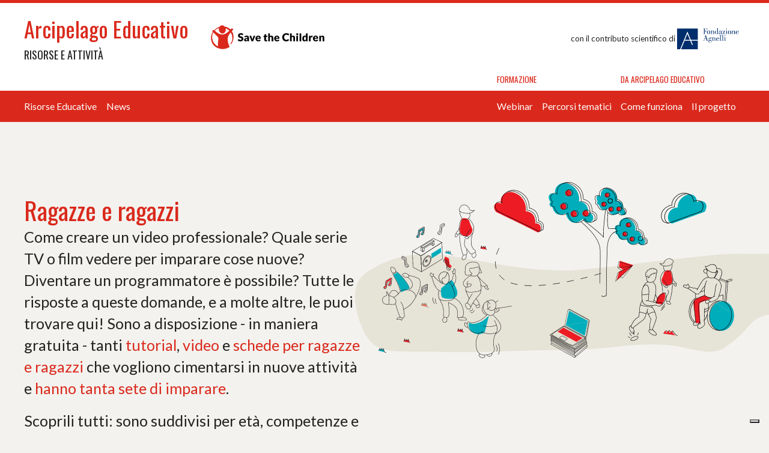

--- FILE ---
content_type: text/html; charset=UTF-8
request_url: https://risorse.arcipelagoeducativo.it/pubblico/ragazze-e-ragazzi?search_api_fulltext=&page=4
body_size: 10784
content:
<!DOCTYPE html>
<html lang="it" dir="ltr" prefix="content: http://purl.org/rss/1.0/modules/content/  dc: http://purl.org/dc/terms/  foaf: http://xmlns.com/foaf/0.1/  og: http://ogp.me/ns#  rdfs: http://www.w3.org/2000/01/rdf-schema#  schema: http://schema.org/  sioc: http://rdfs.org/sioc/ns#  sioct: http://rdfs.org/sioc/types#  skos: http://www.w3.org/2004/02/skos/core#  xsd: http://www.w3.org/2001/XMLSchema# ">
  <head>
    <meta charset="utf-8" />
<noscript><style>form.antibot * :not(.antibot-message) { display: none !important; }</style>
</noscript><meta name="description" content="Come creare un video professionale? Quale serie TV o film vedere per imparare cose nuove? Diventare un programmatore è possibile? Tutte le risposte a queste domande, e a molte altre, le puoi trovare qui! Sono a disposizione - in maniera gratuita - tanti tutorial, video e schede per ragazze e ragazzi che vogliono cimentarsi in nuove attività e hanno tanta sete di imparare. Scoprili tutti: sono suddivisi per età, competenze e contenuto della risorsa." />
<meta name="abstract" content="Scopri tante attività divertenti per imparare anche d&#039;estate, in uno spazio a misura di educatori, genitori e ragazzi." />
<link rel="canonical" href="https://risorse.arcipelagoeducativo.it/pubblico/ragazze-e-ragazzi" />
<link rel="image_src" href="https://risorse.arcipelagoeducativo.it/sites/default/files/styles/1600_scale/public/2021-09/ragazzi-header.png?itok=fwqUyyvz" />
<meta property="og:site_name" content="Arcipelago Educativo: Risorse e Attività" />
<meta property="og:url" content="https://risorse.arcipelagoeducativo.it/pubblico/ragazze-e-ragazzi" />
<meta property="og:title" content="Ragazze e ragazzi" />
<meta property="og:description" content="Come creare un video professionale? Quale serie TV o film vedere per imparare cose nuove? Diventare un programmatore è possibile? Tutte le risposte a queste domande, e a molte altre, le puoi trovare qui! Sono a disposizione - in maniera gratuita - tanti tutorial, video e schede per ragazze e ragazzi che vogliono cimentarsi in nuove attività e hanno tanta sete di imparare. Scoprili tutti: sono suddivisi per età, competenze e contenuto della risorsa." />
<meta property="og:image" content="https://risorse.arcipelagoeducativo.it/sites/default/files/styles/1600_scale/public/2021-09/ragazzi-header.png?itok=fwqUyyvz" />
<meta property="og:image:url" content="https://risorse.arcipelagoeducativo.it/sites/default/files/styles/1600_scale/public/2021-09/ragazzi-header.png?itok=fwqUyyvz" />
<meta property="og:image:secure_url" content="https://risorse.arcipelagoeducativo.it/sites/default/files/styles/1600_scale/public/2021-09/ragazzi-header.png?itok=fwqUyyvz" />
<meta name="twitter:card" content="summary_large_image" />
<meta name="twitter:description" content="Come creare un video professionale? Quale serie TV o film vedere per imparare cose nuove? Diventare un programmatore è possibile? Tutte le risposte a queste domande, e a molte altre, le puoi trovare qui! Sono a disposizione - in maniera gratuita - tanti tutorial, video e schede per ragazze e ragazzi che vogliono cimentarsi in nuove attività e hanno tanta sete di imparare. Scoprili tutti: sono suddivisi per età, competenze e contenuto della risorsa." />
<meta name="twitter:title" content="Ragazze e ragazzi" />
<meta name="twitter:image" content="https://risorse.arcipelagoeducativo.it/sites/default/files/styles/1600_scale/public/2021-09/ragazzi-header.png?itok=fwqUyyvz" />
<meta name="Generator" content="Drupal 10 (https://www.drupal.org)" />
<meta name="MobileOptimized" content="width" />
<meta name="HandheldFriendly" content="true" />
<meta name="viewport" content="width=device-width, initial-scale=1.0" />
<link rel="icon" href="/themes/custom/stcll/favicon/favicon.ico" type="image/vnd.microsoft.icon" />

    <meta name="theme-color" content="#DA291C">
    <link rel="apple-touch-icon" sizes="180x180" href="/themes/custom/stcll/favicon/apple-touch-icon.png">
    <link rel="icon" type="image/png" sizes="32x32" href="/themes/custom/stcll/favicon/favicon-32x32.png">
    <link rel="icon" type="image/png" sizes="16x16" href="/themes/custom/stcll/favicon/favicon-16x16.png">
    <link rel="manifest" href="/themes/custom/stcll/favicon/site.webmanifest">
    <link rel="mask-icon" href="/themes/custom/stcll/safari-pinned-tab.svg" color="#DA291C">
    <meta name="msapplication-TileColor" content="#DA291C">
    <title>Ragazze e ragazzi | Arcipelago Educativo</title>
    <link rel="stylesheet" media="all" href="/sites/default/files/css/css_QJX7f_HlNT7V0nGS1-FyQGLpYoCRtNpC3sQIRMzI-dQ.css?delta=0&amp;language=it&amp;theme=stcll&amp;include=eJwdxNENgCAMBcCFkM5UoCGYhyW0qGxv4n1c1ilU5hqMyCe_wTwDVKGJcZhvtKsG2-bSKbFJuJs8Rv-xa1mQD4gMGl4" />
<link rel="stylesheet" media="all" href="https://fonts.googleapis.com/css2?family=Nanum+Gothic+Coding&amp;family=Lato:ital,wght@0,400;0,700;1,400;1,700&amp;family=Oswald:wght@400;700&amp;display=swap" />
<link rel="stylesheet" media="all" href="https://d1azc1qln24ryf.cloudfront.net/9120/SavetheChildren/style-cf.css?baa630" />
<link rel="stylesheet" media="all" href="/sites/default/files/css/css_HYLoH5XWq2XV8DQoznSgbGH7YXv6crd9r93k8-GeHHM.css?delta=3&amp;language=it&amp;theme=stcll&amp;include=eJwdxNENgCAMBcCFkM5UoCGYhyW0qGxv4n1c1ilU5hqMyCe_wTwDVKGJcZhvtKsG2-bSKbFJuJs8Rv-xa1mQD4gMGl4" />

      <script type="application/json" data-drupal-selector="drupal-settings-json">{"path":{"baseUrl":"\/","pathPrefix":"","currentPath":"taxonomy\/term\/24","currentPathIsAdmin":false,"isFront":false,"currentLanguage":"it","currentQuery":{"page":"4","search_api_fulltext":""}},"pluralDelimiter":"\u0003","suppressDeprecationErrors":true,"gtag":{"tagId":"","consentMode":false,"otherIds":[],"events":[],"additionalConfigInfo":[]},"ajaxPageState":{"libraries":"eJxdjUEOgCAMwD6E7ElmwlzQIcYN0d9rvMmlSXvpjIFMIR51R_HzZ17Stg4tRSZzXAoLjYYM_KJ3jwte_5idWhABljKhDBqOtJt20e53wk5vNcowoZI7EzWFjz6XWIUejRc8Zg","theme":"stcll","theme_token":null},"ajaxTrustedUrl":{"\/pubblico\/ragazze-e-ragazzi":true},"gtm":{"tagId":null,"settings":{"data_layer":"dataLayer","include_classes":false,"allowlist_classes":"","blocklist_classes":"","include_environment":false,"environment_id":"","environment_token":""},"tagIds":["GTM-KCBVPNX"]},"facets_views_ajax":{"facets_summary_ajax_summary":{"facets_summary_id":"taxonomy_summary","view_id":"taxonomy_page","current_display_id":"page_1","ajax_path":"\/views\/ajax"}},"user":{"uid":0,"permissionsHash":"1f5100a428c2c82a105c41c9849c9442ef186bb066c82426fdd98d26856c8d17"}}</script>
<script src="/sites/default/files/js/js_6a1uQg3tk1E8h9d5kDG_OkOiFwcamhygwIsbwaN5URM.js?scope=header&amp;delta=0&amp;language=it&amp;theme=stcll&amp;include=eJxdyEsOgCAMRdEN8VmSqQUa9CmE1ujyNc50cpNzC3E2jWkcnRDKq4C6r_6sSbI5aU2QJyOJ8uTvQAtd37k5NQaioM0ErzxqN70BT8IoOw"></script>
<script src="/modules/contrib/google_tag/js/gtag.js?t7h2po"></script>
<script src="/modules/contrib/google_tag/js/gtm.js?t7h2po"></script>

        
        <script type="text/javascript">
          var _iub = _iub || [];
          var dataLayer = dataLayer || [];
          function getCookie(cname) {
            let name = cname + "=";
            let ca = document.cookie.split(';');
            for(let i = 0; i < ca.length; i++) {
              let c = ca[i];
              while (c.charAt(0) == ' ') {
                c = c.substring(1);
              }
              if (c.indexOf(name) == 0) {
                return decodeURI(c.substring(name.length, c.length));
              }
            }
            return "";
          }
          var cookiePolicyId = "70366182";
          var iubenda_cookie = getCookie('_iub_cs-' + cookiePolicyId);
          _iub.csConfiguration = {
            "invalidateConsentWithoutLog": true,
            "cookiePolicyInOtherWindow": true,
            "askConsentAtCookiePolicyUpdate": true,
            "preferenceCookie": {"expireAfter": 180},
            "consentOnContinuedBrowsing": false,
            "perPurposeConsent": true,
            "lang": "it",
            "siteId": 2481728,
            "floatingPreferencesButtonDisplay": "bottom-right",
            "cookiePolicyId": cookiePolicyId,
            "cookiePolicyUrl": "https://risorse.arcipelagoeducativo.it/cookie-policy",
            "localConsentDomain": "risorse.arcipelagoeducativo.it",
            "logLevel": "debug",
            "banner": {
              "acceptButtonDisplay": true,
              "customizeButtonDisplay": true,
              "acceptButtonColor": "#009ca6",
              "acceptButtonCaptionColor": "white",
              "customizeButtonCaptionColor": "#4D4D4D",
              "cookiePolicyLinkCaption": "cookie policy",
              "rejectButtonDisplay": true,
              "rejectButtonColor": "#f3f2ee",
              "rejectButtonCaptionColor": "#4D4D4D",
              "explicitWithdrawal": true,
              "position": "float-bottom-center",
              "textColor": "black",
              "backgroundColor": "#f3f2ee",
              "closeButtonDisplay": false,
              "listPurposes": true,
              "customizeButtonCaption": "Gestisci le tue preferenze",
              "content": "Noi di Save the Children Italia e i nostri partner selezionati utilizziamo cookie tecnici per " +
              "rendere migliore la tua esperienza di navigazione e, con il tuo consenso, utilizziamo anche cookie " +
              "analitici e di profilazione per personalizzare i tuoi contenuti e interagire al meglio con te, come " +
              "specificato nella nostra %{cookie_policy_link}.   Puoi dare il tuo consenso cliccando sul bottone " +
              "\u0022Accetta e prosegui\u0022 o puoi gestire le tue preferenze in qualsiasi momento facendo clic su " +
              "\u0022Configura le tue impostazioni\u201d. Chiudendo questo avviso continui senza accettare.   " +
              "\u003Cp style=\u0022font-weight: 700\u0022\u003E L\u0027utilizzo dei cookie ci permette di sostenere dei " +
              "costi pi\u00f9 bassi per le nostre comunicazioni e aiutare sempre pi\u00f9 bambini.\u003C\/p\u003E "
            },
            callback: {
              onPreferenceExpressedOrNotNeeded: function(preference) {
                dataLayer.push({
                  iubenda_ccpa_opted_out: _iub.cs.api.isCcpaOptedOut()
                });
                if (!preference) {
                  dataLayer.push({
                    event: "iubenda_preference_not_needed"
                  });
                } else {
                  if (preference.consent === true) {
                    dataLayer.push({
                      event: "iubenda_consent_given"
                    });
                  } else if (preference.consent === false) {
                    dataLayer.push({
                      event: "iubenda_consent_rejected"
                    });
                  } else if (preference.purposes) {
                    for (var purposeId in preference.purposes) {
                      if (preference.purposes[purposeId] && (iubenda_cookie === undefined || iubenda_cookie.indexOf('"' + purposeId + '":true') < 0)){
                        dataLayer.push({
                          event: "iubenda_consent_given_purpose_" + purposeId
                        });
                      }
                    }
                  }
                }
              }
            }
          };
        </script>
        <script type="text/javascript" src="//cdn.iubenda.com/cs/iubenda_cs.js" charset="UTF-8" async></script>
        
        </head>
<body class="nav-fixed path-taxonomy">
<a href="#main-content" class="visually-hidden focusable skip-link">
  Salta al contenuto principale
</a>
<noscript><iframe src="https://www.googletagmanager.com/ns.html?id=GTM-KCBVPNX"
                  height="0" width="0" style="display:none;visibility:hidden"></iframe></noscript>

  <div class="dialog-off-canvas-main-canvas" data-off-canvas-main-canvas>
       <header role="banner" class="page-header" id="header-menu">
      

<div class="page-header--logos">
  <div class="title-stc">
    <h1><a href="/">Arcipelago Educativo</a><small>Risorse e attività</small></h1>
    <a id="stc-logo" href="//www.savethechildren.it"><img src="/themes/custom/stcll/img/SaveTheChildren.svg" alt="Save the Children"></a>
  </div>
  <div class="agnelli">
    <div class="logo-fag">
      <span>con il contributo scientifico di</span>
      <a href="https://www.fondazioneagnelli.it" target="_blank">
        <img src="/themes/custom/stcll/img/logo-fa.svg" alt="Fondazione Agnelli">
      </a>
    </div>
  </div>
</div>


    <a href="#header-menu" class="mobile-menu-trigger"><span>menu</span></a>
   
       <nav  class="page-header--menus">
    
<div  id="block-target" class="target-menu">
        


              <ul>
                    <li class="menu-item">
        <a href="/risorse" data-drupal-link-system-path="risorse">Risorse Educative</a>
              </li>
                <li class="menu-item">
        <a href="/news" data-drupal-link-system-path="news">News</a>
              </li>
        </ul>
  


  </div>

<div  id="block-stcll-main-menu" class="primary-menu">
        


              <ul>
                    <li class="menu-item menu-item--expanded">
        <span>Formazione</span>
                                <ul class="menu">
                    <li class="menu-item">
        <a href="/webinar" data-drupal-link-system-path="webinar">Webinar</a>
              </li>
                <li class="menu-item">
        <a href="/percorsi-tematici" data-drupal-link-system-path="percorsi-tematici">Percorsi tematici</a>
              </li>
        </ul>
  
              </li>
                <li class="menu-item menu-item--expanded">
        <span>Da arcipelago educativo</span>
                                <ul class="menu">
                    <li class="menu-item">
        <a href="/come-funziona" data-drupal-link-system-path="node/122">Come funziona</a>
              </li>
                <li class="menu-item">
        <a href="https://www.savethechildren.it/cosa-facciamo/progetti/arcipelago-educativo" target="_blank">Il progetto</a>
              </li>
        </ul>
  
              </li>
        </ul>
  


  </div>

  </nav>

      <a href="#" class="mobile-menu-close"><span>close</span></a>
    
   
  </header>
  <main role="main" class="v-padded-bottom" id="main-content">
   
    <div class="layout-content taxonomy-page">
      
      
<section  about="/pubblico/ragazze-e-ragazzi" id="taxonomy-term-24" class="v-padded-double target-page">
  <header class="target-page--header">
    <div class="row collapse">
      <div class="col-6">
        <div class="pad">
          
          <h2> 

            <div class="field field--name-name field--type-string field--label-hidden field__item">Ragazze e ragazzi</div>
      </h2>
          
                      <div class="text-container big-text">
              <p><span><span>Come creare un video professionale? Quale serie TV o film vedere per imparare cose nuove? Diventare un programmatore è possibile? Tutte le risposte a queste domande, e a molte altre, le puoi trovare qui! Sono a disposizione - in maniera gratuita - tanti <strong>tutorial</strong>, <strong>video</strong> e <strong>schede per ragazze e ragazzi</strong> che vogliono cimentarsi in nuove attività e <strong>hanno tanta sete di imparare</strong>.&nbsp;</span></span></p>
<p>Scoprili tutti: sono suddivisi&nbsp;per età, competenze e contenuto della risorsa.</p>

            </div>
                  </div>
      </div>
      <div class="col-6 target-page--header--image">
          <img loading="lazy" src="/sites/default/files/2020-12/ragazzi-header.svg" alt="Ragazzi che giocano e ascoltano musica" typeof="foaf:Image" />


      </div>
    </div>
  </header>
  
</section>


      <div class="pad target--filter">
        <h3>
          Tutte le risorse per <span class="lower-case">Ragazze e ragazzi</span>
        </h3>
        <div class="row collapse">
          <div class="col-4">
            <div class="filtra-risorse-form">
              <div id="block-filtralerisorse" class="block-block-content block-block-content8385b723-ef0d-4844-9e30-3617acf2fefc">
  
      <h2>Filtra le risorse</h2>
    
      <div class="text-container v-padded-bottom">
      

            <div class="field field--name-body field--type-text-with-summary field--label-hidden field__item"><div class="filter-toggle">&nbsp;</div>

<p>Puoi trovare le risorse più adatte selezionando età, competenze, temi e molto altro.</p>
</div>
      
    </div>
  </div>

                <div class="region region-sidebar-filters">
    
<div class="views-exposed-form views-exposed-filter-block views-exposed-filter-block--taxonomy-page-page-1" data-drupal-selector="views-exposed-form-taxonomy-page-page-1" id="block-formespostotaxonomy-pagepage-1">
  
  
      <form action="/pubblico/ragazze-e-ragazzi" method="get" id="views-exposed-form-taxonomy-page-page-1" accept-charset="UTF-8">
  <div class="js-form-item form-item js-form-type-textfield form-item-search-api-fulltext js-form-item-search-api-fulltext form-no-label">
        <input placeholder="Parole chiave" data-drupal-selector="edit-search-api-fulltext" type="text" id="edit-search-api-fulltext--2" name="search_api_fulltext" value="" size="30" maxlength="128" class="form-text" />

        </div>
<div data-drupal-selector="edit-actions" class="form-actions js-form-wrapper form-wrapper" id="edit-actions--2"><input data-drupal-selector="edit-submit-taxonomy-page-2" type="submit" id="edit-submit-taxonomy-page--2" value="Cerca" class="button js-form-submit form-submit" />
</div>


</form>

  </div>

<div id="block-eta-2" class="block-facet--links" data-drupal-block-facet-id="taxonomy_eta">
  
  
      <div class="block-facet__wrapper facet-inactive"><div class=" filter-container facets-widget-links">
      <h3>Età</h3><div data-drupal-facet-id="taxonomy_eta" data-drupal-facet-alias="eta" class="facet-inactive js-facets-links item-list__links filters"><span class="facet-item"><a href="/pubblico/ragazze-e-ragazzi?search_api_fulltext=&amp;f%5B0%5D=eta%3A243" rel="nofollow" data-drupal-facet-item-id="eta-243" data-drupal-facet-item-value="243" data-drupal-facet-item-count="56" class="filter">6—9
</a></span><span class="facet-item"><a href="/pubblico/ragazze-e-ragazzi?search_api_fulltext=&amp;f%5B0%5D=eta%3A244" rel="nofollow" data-drupal-facet-item-id="eta-244" data-drupal-facet-item-value="244" data-drupal-facet-item-count="56" class="filter">9—11
</a></span><span class="facet-item"><a href="/pubblico/ragazze-e-ragazzi?search_api_fulltext=&amp;f%5B0%5D=eta%3A18" rel="nofollow" data-drupal-facet-item-id="eta-18" data-drupal-facet-item-value="18" data-drupal-facet-item-count="75" class="filter">11—14
</a></span><span class="facet-item"><a href="/pubblico/ragazze-e-ragazzi?search_api_fulltext=&amp;f%5B0%5D=eta%3A19" rel="nofollow" data-drupal-facet-item-id="eta-19" data-drupal-facet-item-value="19" data-drupal-facet-item-count="71" class="filter">14—19
</a></span></div>
</div>
</div>

  </div>


<div id="block-competenze-2" class="block-facet--links" data-drupal-block-facet-id="taxonomy_competenze">
  
  
      <div class="block-facet__wrapper facet-inactive"><div class=" filter-container facets-widget-links">
      <h3>Competenze</h3><div data-drupal-facet-id="taxonomy_competenze" data-drupal-facet-alias="competenze" class="facet-inactive js-facets-links item-list__links filters"><span class="facet-item"><a href="/pubblico/ragazze-e-ragazzi?search_api_fulltext=&amp;f%5B0%5D=competenze%3A1" rel="nofollow" data-drupal-facet-item-id="competenze-1" data-drupal-facet-item-value="1" data-drupal-facet-item-count="40" class="filter">Italiano
</a></span><span class="facet-item"><a href="/pubblico/ragazze-e-ragazzi?search_api_fulltext=&amp;f%5B0%5D=competenze%3A229" rel="nofollow" data-drupal-facet-item-id="competenze-229" data-drupal-facet-item-value="229" data-drupal-facet-item-count="9" class="filter">Storia e Geografia
</a></span><span class="facet-item"><a href="/pubblico/ragazze-e-ragazzi?search_api_fulltext=&amp;f%5B0%5D=competenze%3A230" rel="nofollow" data-drupal-facet-item-id="competenze-230" data-drupal-facet-item-value="230" data-drupal-facet-item-count="7" class="filter">Educazione Civica
</a></span><span class="facet-item"><a href="/pubblico/ragazze-e-ragazzi?search_api_fulltext=&amp;f%5B0%5D=competenze%3A2" rel="nofollow" data-drupal-facet-item-id="competenze-2" data-drupal-facet-item-value="2" data-drupal-facet-item-count="17" class="filter">Lingue
</a></span><span class="facet-item"><a href="/pubblico/ragazze-e-ragazzi?search_api_fulltext=&amp;f%5B0%5D=competenze%3A3" rel="nofollow" data-drupal-facet-item-id="competenze-3" data-drupal-facet-item-value="3" data-drupal-facet-item-count="20" class="filter">Matematica
</a></span><span class="facet-item"><a href="/pubblico/ragazze-e-ragazzi?search_api_fulltext=&amp;f%5B0%5D=competenze%3A4" rel="nofollow" data-drupal-facet-item-id="competenze-4" data-drupal-facet-item-value="4" data-drupal-facet-item-count="17" class="filter">Scienze
</a></span><span class="facet-item"><a href="/pubblico/ragazze-e-ragazzi?search_api_fulltext=&amp;f%5B0%5D=competenze%3A216" rel="nofollow" data-drupal-facet-item-id="competenze-216" data-drupal-facet-item-value="216" data-drupal-facet-item-count="56" class="filter">Digitale e Tecnologia
</a></span></div>
</div>
</div>

  </div>


<div id="block-attivita-2" class="block-facet--links" data-drupal-block-facet-id="taxonomy_attivita">
  
  
      <div class="block-facet__wrapper facet-inactive"><div class=" filter-container facets-widget-links">
      <h3>Attività</h3><div data-drupal-facet-id="taxonomy_attivita" data-drupal-facet-alias="attivita" class="facet-inactive js-facets-links item-list__links filters"><span class="facet-item"><a href="/pubblico/ragazze-e-ragazzi?search_api_fulltext=&amp;f%5B0%5D=attivita%3A219" rel="nofollow" data-drupal-facet-item-id="attivita-219" data-drupal-facet-item-value="219" data-drupal-facet-item-count="45" class="filter">Tutorial
</a></span><span class="facet-item"><a href="/pubblico/ragazze-e-ragazzi?search_api_fulltext=&amp;f%5B0%5D=attivita%3A220" rel="nofollow" data-drupal-facet-item-id="attivita-220" data-drupal-facet-item-value="220" data-drupal-facet-item-count="25" class="filter">Laboratorio
</a></span><span class="facet-item"><a href="/pubblico/ragazze-e-ragazzi?search_api_fulltext=&amp;f%5B0%5D=attivita%3A8" rel="nofollow" data-drupal-facet-item-id="attivita-8" data-drupal-facet-item-value="8" data-drupal-facet-item-count="11" class="filter">Video
</a></span><span class="facet-item"><a href="/pubblico/ragazze-e-ragazzi?search_api_fulltext=&amp;f%5B0%5D=attivita%3A9" rel="nofollow" data-drupal-facet-item-id="attivita-9" data-drupal-facet-item-value="9" data-drupal-facet-item-count="9" class="filter">App mobile
</a></span><span class="facet-item"><a href="/pubblico/ragazze-e-ragazzi?search_api_fulltext=&amp;f%5B0%5D=attivita%3A26" rel="nofollow" data-drupal-facet-item-id="attivita-26" data-drupal-facet-item-value="26" data-drupal-facet-item-count="8" class="filter">Libro
</a></span><span class="facet-item"><a href="/pubblico/ragazze-e-ragazzi?search_api_fulltext=&amp;f%5B0%5D=attivita%3A222" rel="nofollow" data-drupal-facet-item-id="attivita-222" data-drupal-facet-item-value="222" data-drupal-facet-item-count="6" class="filter">Articoli
</a></span><span class="facet-item"><a href="/pubblico/ragazze-e-ragazzi?search_api_fulltext=&amp;f%5B0%5D=attivita%3A221" rel="nofollow" data-drupal-facet-item-id="attivita-221" data-drupal-facet-item-value="221" data-drupal-facet-item-count="5" class="filter">Gioco
</a></span><span class="facet-item"><a href="/pubblico/ragazze-e-ragazzi?search_api_fulltext=&amp;f%5B0%5D=attivita%3A10" rel="nofollow" data-drupal-facet-item-id="attivita-10" data-drupal-facet-item-value="10" data-drupal-facet-item-count="4" class="filter">Videogioco
</a></span><span class="facet-item"><a href="/pubblico/ragazze-e-ragazzi?search_api_fulltext=&amp;f%5B0%5D=attivita%3A218" rel="nofollow" data-drupal-facet-item-id="attivita-218" data-drupal-facet-item-value="218" data-drupal-facet-item-count="3" class="filter">Podcast
</a></span></div>
</div>
</div>

  </div>


<div id="block-temi" class="block-facet--links" data-drupal-block-facet-id="taxonomy_temi">
  
  
      <div class="block-facet__wrapper facet-inactive"><div class=" filter-container facets-widget-links">
      <h3>Temi</h3><div data-drupal-facet-id="taxonomy_temi" data-drupal-facet-alias="temi" class="facet-inactive js-facets-links item-list__links filters"><span class="facet-item"><a href="/pubblico/ragazze-e-ragazzi?search_api_fulltext=&amp;f%5B0%5D=temi%3A200" rel="nofollow" data-drupal-facet-item-id="temi-200" data-drupal-facet-item-value="200" data-drupal-facet-item-count="62" class="filter">Tecnologia
</a></span><span class="facet-item"><a href="/pubblico/ragazze-e-ragazzi?search_api_fulltext=&amp;f%5B0%5D=temi%3A204" rel="nofollow" data-drupal-facet-item-id="temi-204" data-drupal-facet-item-value="204" data-drupal-facet-item-count="42" class="filter">Sicurezza In Rete
</a></span><span class="facet-item"><a href="/pubblico/ragazze-e-ragazzi?search_api_fulltext=&amp;f%5B0%5D=temi%3A213" rel="nofollow" data-drupal-facet-item-id="temi-213" data-drupal-facet-item-value="213" data-drupal-facet-item-count="35" class="filter">Consapevolezza
</a></span><span class="facet-item"><a href="/pubblico/ragazze-e-ragazzi?search_api_fulltext=&amp;f%5B0%5D=temi%3A199" rel="nofollow" data-drupal-facet-item-id="temi-199" data-drupal-facet-item-value="199" data-drupal-facet-item-count="23" class="filter">Diritti
</a></span><span class="facet-item"><a href="/pubblico/ragazze-e-ragazzi?search_api_fulltext=&amp;f%5B0%5D=temi%3A215" rel="nofollow" data-drupal-facet-item-id="temi-215" data-drupal-facet-item-value="215" data-drupal-facet-item-count="23" class="filter">Inclusione
</a></span><span class="facet-item"><a href="/pubblico/ragazze-e-ragazzi?search_api_fulltext=&amp;f%5B0%5D=temi%3A211" rel="nofollow" data-drupal-facet-item-id="temi-211" data-drupal-facet-item-value="211" data-drupal-facet-item-count="13" class="filter">Arte
</a></span><span class="facet-item"><a href="/pubblico/ragazze-e-ragazzi?search_api_fulltext=&amp;f%5B0%5D=temi%3A197" rel="nofollow" data-drupal-facet-item-id="temi-197" data-drupal-facet-item-value="197" data-drupal-facet-item-count="11" class="filter">Natura
</a></span><span class="facet-item"><a href="/pubblico/ragazze-e-ragazzi?search_api_fulltext=&amp;f%5B0%5D=temi%3A214" rel="nofollow" data-drupal-facet-item-id="temi-214" data-drupal-facet-item-value="214" data-drupal-facet-item-count="11" class="filter">Video
</a></span><span class="facet-item"><a href="/pubblico/ragazze-e-ragazzi?search_api_fulltext=&amp;f%5B0%5D=temi%3A198" rel="nofollow" data-drupal-facet-item-id="temi-198" data-drupal-facet-item-value="198" data-drupal-facet-item-count="8" class="filter">Sostenibilità
</a></span><span class="facet-item"><a href="/pubblico/ragazze-e-ragazzi?search_api_fulltext=&amp;f%5B0%5D=temi%3A207" rel="nofollow" data-drupal-facet-item-id="temi-207" data-drupal-facet-item-value="207" data-drupal-facet-item-count="8" class="filter">Produzione Video E Audio
</a></span><span class="facet-item"><a href="/pubblico/ragazze-e-ragazzi?search_api_fulltext=&amp;f%5B0%5D=temi%3A228" rel="nofollow" data-drupal-facet-item-id="temi-228" data-drupal-facet-item-value="228" data-drupal-facet-item-count="6" class="filter">BES/DSA
</a></span><span class="facet-item"><a href="/pubblico/ragazze-e-ragazzi?search_api_fulltext=&amp;f%5B0%5D=temi%3A240" rel="nofollow" data-drupal-facet-item-id="temi-240" data-drupal-facet-item-value="240" data-drupal-facet-item-count="6" class="filter">Teatro
</a></span><span class="facet-item"><a href="/pubblico/ragazze-e-ragazzi?search_api_fulltext=&amp;f%5B0%5D=temi%3A203" rel="nofollow" data-drupal-facet-item-id="temi-203" data-drupal-facet-item-value="203" data-drupal-facet-item-count="3" class="filter">Salute
</a></span><span class="facet-item"><a href="/pubblico/ragazze-e-ragazzi?search_api_fulltext=&amp;f%5B0%5D=temi%3A205" rel="nofollow" data-drupal-facet-item-id="temi-205" data-drupal-facet-item-value="205" data-drupal-facet-item-count="3" class="filter">Musica
</a></span><span class="facet-item"><a href="/pubblico/ragazze-e-ragazzi?search_api_fulltext=&amp;f%5B0%5D=temi%3A209" rel="nofollow" data-drupal-facet-item-id="temi-209" data-drupal-facet-item-value="209" data-drupal-facet-item-count="1" class="filter">Sport
</a></span><span class="facet-item"><a href="/pubblico/ragazze-e-ragazzi?search_api_fulltext=&amp;f%5B0%5D=temi%3A212" rel="nofollow" data-drupal-facet-item-id="temi-212" data-drupal-facet-item-value="212" data-drupal-facet-item-count="1" class="filter">Letteratura
</a></span></div>
</div>
</div>

  </div>


<div id="block-dafare-2" class="block-facet--links" data-drupal-block-facet-id="taxonomy_da_fare">
  
  
      <div class="block-facet__wrapper facet-inactive"><div class=" filter-container facets-widget-links">
      <h3>Da fare</h3><div data-drupal-facet-id="taxonomy_da_fare" data-drupal-facet-alias="da_fare" class="facet-inactive js-facets-links item-list__links filters"><span class="facet-item"><a href="/pubblico/ragazze-e-ragazzi?search_api_fulltext=&amp;f%5B0%5D=da_fare%3A5" rel="nofollow" data-drupal-facet-item-id="da-fare-5" data-drupal-facet-item-value="5" data-drupal-facet-item-count="112" class="filter">Al chiuso
</a></span><span class="facet-item"><a href="/pubblico/ragazze-e-ragazzi?search_api_fulltext=&amp;f%5B0%5D=da_fare%3A6" rel="nofollow" data-drupal-facet-item-id="da-fare-6" data-drupal-facet-item-value="6" data-drupal-facet-item-count="53" class="filter">All&#039;aperto
</a></span></div>
</div>
</div>

  </div>


<div id="block-durata-2" class="block-facet--links" data-drupal-block-facet-id="taxonomy_durata">
  
  
      <div class="block-facet__wrapper facet-inactive"><div class=" filter-container facets-widget-links">
      <h3>Durata</h3><div data-drupal-facet-id="taxonomy_durata" data-drupal-facet-alias="durata" class="facet-inactive js-facets-links item-list__links filters"><span class="facet-item"><a href="/pubblico/ragazze-e-ragazzi?search_api_fulltext=&amp;f%5B0%5D=durata%3A14" rel="nofollow" data-drupal-facet-item-id="durata-14" data-drupal-facet-item-value="14" data-drupal-facet-item-count="32" class="filter">10—30 minuti
</a></span><span class="facet-item"><a href="/pubblico/ragazze-e-ragazzi?search_api_fulltext=&amp;f%5B0%5D=durata%3A12" rel="nofollow" data-drupal-facet-item-id="durata-12" data-drupal-facet-item-value="12" data-drupal-facet-item-count="18" class="filter">1—5 minuti
</a></span><span class="facet-item"><a href="/pubblico/ragazze-e-ragazzi?search_api_fulltext=&amp;f%5B0%5D=durata%3A15" rel="nofollow" data-drupal-facet-item-id="durata-15" data-drupal-facet-item-value="15" data-drupal-facet-item-count="50" class="filter">30—60 minuti
</a></span><span class="facet-item"><a href="/pubblico/ragazze-e-ragazzi?search_api_fulltext=&amp;f%5B0%5D=durata%3A13" rel="nofollow" data-drupal-facet-item-id="durata-13" data-drupal-facet-item-value="13" data-drupal-facet-item-count="9" class="filter">5—10 minuti
</a></span><span class="facet-item"><a href="/pubblico/ragazze-e-ragazzi?search_api_fulltext=&amp;f%5B0%5D=durata%3A16" rel="nofollow" data-drupal-facet-item-id="durata-16" data-drupal-facet-item-value="16" data-drupal-facet-item-count="32" class="filter">più di un&#039;ora
</a></span></div>
</div>
</div>

  </div>


  </div>

            </div>
          </div>
          <div class="col-8">
            <div class="row">
                <div id="block-taxonomysummary" data-drupal-block-facet-summary-id="facets_summary_block:taxonomy_summary" class="block-facets-summary block-facets-summary-blocktaxonomy-summary">
  
    
      <div data-drupal-facets-summary-id="taxonomy_summary" data-drupal-facets-summary-plugin-id="facets_summary_block:taxonomy_summary" id="facets-summary-block-taxonomy-summary" class="facets-summary-block__wrapper"></div>

  </div>
<div id="block-stcll-content" class="block-system block-system-main-block">
  
    
      <div class="views-element-container"><div class="view view-taxonomy-page view-id-taxonomy_page view-display-id-page_1 js-view-dom-id-16a341e221d1051e16c751d0ab55188d4923011f6b256911f06d4c3a635d916c">
  
    

    
      <ul class="grid-up-auto">
              <li>
<article  data-history-node-id="181" about="/risorse/chiavetta-online" class="campagna node node-risorsa node-teaser view-mode-teaser filled">
  <figure>
      <a href="/risorse/chiavetta-online" hreflang="it"><img loading="lazy" src="/sites/default/files/styles/crop_teaser/public/2020-09/cloud_john-schnobrich-FlPc9_VocJ4-unsplash.jpg?itok=MZgV5MM8" width="600" height="400" alt="Mani che indicano su uno schermo acceso di un pc" typeof="foaf:Image" />

</a>

  </figure>
  <div class="node--meta">
        <div class="node--meta--medium">
      <i class="risorsa--icon—tutorial"></i>
      <span><a href="/tipo-di-risorsa/tutorial" hreflang="und">Tutorial</a></span>
    </div>
        <div class="tags">
                <a href="/competenze/digitali" hreflang="it">Digitale e Tecnologia</a>
    
                <a href="/tema/sicurezza-in-rete" hreflang="und">Sicurezza In Rete</a>
          <a href="/tema/tecnologia" hreflang="und">Tecnologia</a>
    
                <a href="/lingua/italiano" hreflang="it">Italiano</a>
    
    </div>
  </div>
  <div class="content">
    <a href="/risorse/chiavetta-online">
      <span class="field-tipo"></span>
      <h3>
<span>Chiavetta online</span>
</h3>
    </a>
          <div class="description"><p>Come avere sempre a disposizione i file che ti servono? Scopri di più sui servizi cloud.</p>
</div>
      </div>
</article>
</li>
              <li>
<article  data-history-node-id="180" about="/risorse/lets-download" class="campagna node node-risorsa node-teaser view-mode-teaser filled">
  <figure>
      <a href="/risorse/lets-download" hreflang="it"><img loading="lazy" src="/sites/default/files/styles/crop_teaser/public/2020-09/Download_cookie-the-pom-gySMaocSdqs-unsplash.jpg?itok=_kbFUN1h" width="600" height="400" alt="Una volpe con gli occhiali legge su un computer" typeof="foaf:Image" />

</a>

  </figure>
  <div class="node--meta">
        <div class="node--meta--medium">
      <i class="risorsa--icon—tutorial"></i>
      <span><a href="/tipo-di-risorsa/tutorial" hreflang="und">Tutorial</a></span>
    </div>
        <div class="tags">
                <a href="/competenze/digitali" hreflang="it">Digitale e Tecnologia</a>
    
                <a href="/tema/sicurezza-in-rete" hreflang="und">Sicurezza In Rete</a>
          <a href="/tema/tecnologia" hreflang="und">Tecnologia</a>
    
                <a href="/lingua/italiano" hreflang="it">Italiano</a>
    
    </div>
  </div>
  <div class="content">
    <a href="/risorse/lets-download">
      <span class="field-tipo"></span>
      <h3>
<span>Let&#039;s download</span>
</h3>
    </a>
          <div class="description"><p>Download: istruzioni per l'uso!</p>
</div>
      </div>
</article>
</li>
              <li>
<article  data-history-node-id="179" about="/risorse/social-network-cosa-sono" class="campagna node node-risorsa node-teaser view-mode-teaser filled">
  <figure>
      <a href="/risorse/social-network-cosa-sono" hreflang="it"><img loading="lazy" src="/sites/default/files/styles/crop_teaser/public/2020-09/Tik_Tok_kon-karampelas-12TzzNLc2QM-unsplash.jpg?itok=EhCgyOt6" width="600" height="400" alt="Una mano afferra uno smartphone, si vede l&#039;app tik tok e sullo sfondo un cielo con le nuvole" typeof="foaf:Image" />

</a>

  </figure>
  <div class="node--meta">
        <div class="node--meta--medium">
      <i class="risorsa--icon—tutorial"></i>
      <span><a href="/tipo-di-risorsa/tutorial" hreflang="und">Tutorial</a></span>
    </div>
        <div class="tags">
                <a href="/competenze/digitali" hreflang="it">Digitale e Tecnologia</a>
    
                <a href="/tema/sicurezza-in-rete" hreflang="und">Sicurezza In Rete</a>
          <a href="/tema/tecnologia" hreflang="und">Tecnologia</a>
    
                <a href="/lingua/italiano" hreflang="it">Italiano</a>
    
    </div>
  </div>
  <div class="content">
    <a href="/risorse/social-network-cosa-sono">
      <span class="field-tipo"></span>
      <h3>
<span>Social network: cosa sono</span>
</h3>
    </a>
          <div class="description"><p>Due attività per conoscere meglio i social network e scoprire come usarli al meglio.</p>
</div>
      </div>
</article>
</li>
              <li>
<article  data-history-node-id="178" about="/risorse/quel-che-unemail-puo-dire-di-te" class="campagna node node-risorsa node-teaser view-mode-teaser filled">
  <figure>
      <a href="/risorse/quel-che-unemail-puo-dire-di-te" hreflang="it"><img loading="lazy" src="/sites/default/files/styles/crop_teaser/public/2020-09/Email_ragazzi_neonbrand-IhsaTDKzdwg-unsplash.jpg?itok=1vISm-YK" width="600" height="400" alt="Portatile aperto con adesivi sul dorso, mani di una ragazza che scrivono sulla tastiera" typeof="foaf:Image" />

</a>

  </figure>
  <div class="node--meta">
        <div class="node--meta--medium">
      <i class="risorsa--icon—tutorial"></i>
      <span><a href="/tipo-di-risorsa/tutorial" hreflang="und">Tutorial</a></span>
    </div>
        <div class="tags">
                <a href="/competenze/digitali" hreflang="it">Digitale e Tecnologia</a>
    
                <a href="/tema/sicurezza-in-rete" hreflang="und">Sicurezza In Rete</a>
          <a href="/tema/tecnologia" hreflang="und">Tecnologia</a>
    
                <a href="/lingua/italiano" hreflang="it">Italiano</a>
    
    </div>
  </div>
  <div class="content">
    <a href="/risorse/quel-che-unemail-puo-dire-di-te">
      <span class="field-tipo"></span>
      <h3>
<span>Quel che un&#039;email può dire di te</span>
</h3>
    </a>
          <div class="description"><p><span lang="it"><span><span>A partire dai 16 anni puoi&nbsp;avere un account mail personale: scopri tutto ciò che può esserti utile riguardo alle email.</span></span></span></p>
</div>
      </div>
</article>
</li>
              <li>
<article  data-history-node-id="177" about="/risorse/unemail-puo-dare-di-piu" class="campagna node node-risorsa node-teaser view-mode-teaser filled">
  <figure>
      <a href="/risorse/unemail-puo-dare-di-piu" hreflang="it"><img loading="lazy" src="/sites/default/files/styles/crop_teaser/public/2020-09/Email_onlineprinters-oIpJ8koLx_s-unsplash.jpg?itok=fb253Ndd" width="600" height="400" alt="Chiocciola email (&quot;at&quot;) di colore arancione" typeof="foaf:Image" />

</a>

  </figure>
  <div class="node--meta">
        <div class="node--meta--medium">
      <i class="risorsa--icon—tutorial"></i>
      <span><a href="/tipo-di-risorsa/tutorial" hreflang="und">Tutorial</a></span>
    </div>
        <div class="tags">
                <a href="/competenze/digitali" hreflang="it">Digitale e Tecnologia</a>
    
                <a href="/tema/sicurezza-in-rete" hreflang="und">Sicurezza In Rete</a>
          <a href="/tema/tecnologia" hreflang="und">Tecnologia</a>
    
                <a href="/lingua/italiano" hreflang="it">Italiano</a>
    
    </div>
  </div>
  <div class="content">
    <a href="/risorse/unemail-puo-dare-di-piu">
      <span class="field-tipo"></span>
      <h3>
<span>Un&#039;email può dare di più </span>
</h3>
    </a>
          <div class="description"><p>Un'attività per accompagnarti nel cogliere alcuni passaggi che è bene tenere in considerazione quando stai per scrivere un'email.</p>
</div>
      </div>
</article>
</li>
              <li>
<article  data-history-node-id="176" about="/risorse/unemail-cose-e-come-si-usa" class="campagna node node-risorsa node-teaser view-mode-teaser filled">
  <figure>
      <a href="/risorse/unemail-cose-e-come-si-usa" hreflang="it"><img loading="lazy" src="/sites/default/files/styles/crop_teaser/public/2020-09/Email_volodymyr-hryshchenko-V5vqWC9gyEU-unsplash.jpg?itok=nBeOwPJA" width="600" height="400" alt="Ballon con tre puntini al centro, creato con cartoncini colorati" typeof="foaf:Image" />

</a>

  </figure>
  <div class="node--meta">
        <div class="node--meta--medium">
      <i class="risorsa--icon—tutorial"></i>
      <span><a href="/tipo-di-risorsa/tutorial" hreflang="und">Tutorial</a></span>
    </div>
        <div class="tags">
                <a href="/competenze/digitali" hreflang="it">Digitale e Tecnologia</a>
    
                <a href="/tema/sicurezza-in-rete" hreflang="und">Sicurezza In Rete</a>
          <a href="/tema/tecnologia" hreflang="und">Tecnologia</a>
    
                <a href="/lingua/italiano" hreflang="it">Italiano</a>
    
    </div>
  </div>
  <div class="content">
    <a href="/risorse/unemail-cose-e-come-si-usa">
      <span class="field-tipo"></span>
      <h3>
<span>Un&#039;email, cos&#039;è e come si usa</span>
</h3>
    </a>
          <div class="description"><p>Scopriamo insieme cos'è un'email e come si usa.</p>
</div>
      </div>
</article>
</li>
              <li>
<article  data-history-node-id="175" about="/risorse/app-quali-scegliere" class="campagna node node-risorsa node-teaser view-mode-teaser filled">
  <figure>
      <a href="/risorse/app-quali-scegliere" hreflang="it"><img loading="lazy" src="/sites/default/files/styles/crop_teaser/public/2020-09/App_dimmi%20quale%20hai_charles-deluvio-unsplash.jpg?itok=NUWO1eJU" width="600" height="387" alt="Due smartphone accesi appoggiati sul tavolo" typeof="foaf:Image" />

</a>

  </figure>
  <div class="node--meta">
        <div class="node--meta--medium">
      <i class="risorsa--icon—app"></i>
      <span><a href="/tipo-di-risorsa/app-mobile" hreflang="it">App mobile</a></span>
    </div>
        <div class="tags">
                <a href="/competenze/digitali" hreflang="it">Digitale e Tecnologia</a>
    
                <a href="/tema/consapevolezza" hreflang="und">Consapevolezza</a>
          <a href="/tema/sicurezza-in-rete" hreflang="und">Sicurezza In Rete</a>
          <a href="/tema/tecnologia" hreflang="und">Tecnologia</a>
    
                <a href="/lingua/italiano" hreflang="it">Italiano</a>
    
    </div>
  </div>
  <div class="content">
    <a href="/risorse/app-quali-scegliere">
      <span class="field-tipo"></span>
      <h3>
<span>App: quali scegliere?</span>
</h3>
    </a>
          <div class="description"><p><span><span>Quante App conosci? E quante ne hai scaricate? Scopri come orientarti nel mondo delle App.</span></span></p>
</div>
      </div>
</article>
</li>
              <li>
<article  data-history-node-id="174" about="/risorse/nuovo-smartphone-come-configurarlo" class="campagna node node-risorsa node-teaser view-mode-teaser filled">
  <figure>
      <a href="/risorse/nuovo-smartphone-come-configurarlo" hreflang="it"><img loading="lazy" src="/sites/default/files/styles/crop_teaser/public/2020-09/Smartphone_rodion-kutsaev-0VGG7cqTwCo-unsplash.jpg?itok=e7-IS5XL" width="600" height="400" alt="Una mano afferra uno smartphone, si vede un riflesso di luci e colori " typeof="foaf:Image" />

</a>

  </figure>
  <div class="node--meta">
        <div class="node--meta--medium">
      <i class="risorsa--icon—tutorial"></i>
      <span><a href="/tipo-di-risorsa/tutorial" hreflang="und">Tutorial</a></span>
    </div>
        <div class="tags">
                <a href="/competenze/digitali" hreflang="it">Digitale e Tecnologia</a>
    
                <a href="/tema/sicurezza-in-rete" hreflang="und">Sicurezza In Rete</a>
          <a href="/tema/tecnologia" hreflang="und">Tecnologia</a>
    
                <a href="/lingua/italiano" hreflang="it">Italiano</a>
    
    </div>
  </div>
  <div class="content">
    <a href="/risorse/nuovo-smartphone-come-configurarlo">
      <span class="field-tipo"></span>
      <h3>
<span>Nuovo smartphone: come configurarlo?</span>
</h3>
    </a>
          <div class="description"><p>Una guida passo passo alla configurazione dello smartphone.</p>
</div>
      </div>
</article>
</li>
              <li>
<article  data-history-node-id="173" about="/risorse/chiavetta-usb" class="campagna node node-risorsa node-teaser view-mode-teaser filled">
  <figure>
      <a href="/risorse/chiavetta-usb" hreflang="it"><img loading="lazy" src="/sites/default/files/styles/crop_teaser/public/2020-09/Chiavetta%20USB_brina-blum-Bb_X4JgSqIM-unsplash.jpg?itok=HS93OQbj" width="600" height="400" alt="Chiavetta USB collegata ad un computer portatile appoggiato su un tavolo" typeof="foaf:Image" />

</a>

  </figure>
  <div class="node--meta">
        <div class="node--meta--medium">
      <i class="risorsa--icon—tutorial"></i>
      <span><a href="/tipo-di-risorsa/tutorial" hreflang="und">Tutorial</a></span>
    </div>
        <div class="tags">
                <a href="/competenze/digitali" hreflang="it">Digitale e Tecnologia</a>
    
                <a href="/tema/sicurezza-in-rete" hreflang="und">Sicurezza In Rete</a>
          <a href="/tema/tecnologia" hreflang="und">Tecnologia</a>
    
                <a href="/lingua/italiano" hreflang="it">Italiano</a>
    
    </div>
  </div>
  <div class="content">
    <a href="/risorse/chiavetta-usb">
      <span class="field-tipo"></span>
      <h3>
<span>Chiavetta USB</span>
</h3>
    </a>
          <div class="description"><p>Scopri come usare al meglio una chiavetta USB.</p>
</div>
      </div>
</article>
</li>
              <li>
<article  data-history-node-id="172" about="/risorse/il-check-in-delle-informazioni" class="campagna node node-risorsa node-teaser view-mode-teaser filled">
  <figure>
      <a href="/risorse/il-check-in-delle-informazioni" hreflang="it"><img loading="lazy" src="/sites/default/files/styles/crop_teaser/public/2020-09/Check%20in_informazioni.jpg?itok=JX74FuzQ" width="600" height="400" alt="Illustrazione di una mano che inserisce una moneta nello smartphone" typeof="foaf:Image" />

</a>

  </figure>
  <div class="node--meta">
        <div class="node--meta--medium">
      <i class="risorsa--icon—tutorial"></i>
      <span><a href="/tipo-di-risorsa/tutorial" hreflang="und">Tutorial</a></span>
    </div>
        <div class="tags">
                <a href="/competenze/educazione-civica" hreflang="it">Educazione Civica</a>
          <a href="/competenze/digitali" hreflang="it">Digitale e Tecnologia</a>
    
                <a href="/tema/sicurezza-in-rete" hreflang="und">Sicurezza In Rete</a>
          <a href="/tema/tecnologia" hreflang="und">Tecnologia</a>
    
                <a href="/lingua/italiano" hreflang="it">Italiano</a>
    
    </div>
  </div>
  <div class="content">
    <a href="/risorse/il-check-in-delle-informazioni">
      <span class="field-tipo"></span>
      <h3>
<span>Il check in delle informazioni</span>
</h3>
    </a>
          <div class="description"><p><span><span><span><span lang="it"><span>Cosa possiamo fare per evitare di cadere e di far cadere altri nel diffondere il falso e la truffa? </span></span></span></span></span><span><span><span><span lang="it"><span>Basta pensare, prima di postare? </span></span></span></span></span></p>
</div>
      </div>
</article>
</li>
              <li>
<article  data-history-node-id="171" about="/risorse/instagram-suggerimenti-per-creare-un-profilo-social" class="campagna node node-risorsa node-teaser view-mode-teaser filled">
  <figure>
      <a href="/risorse/instagram-suggerimenti-per-creare-un-profilo-social" hreflang="it"><img loading="lazy" src="/sites/default/files/styles/crop_teaser/public/2020-09/Icona_Instagram_brett-jordan-fmqhTMu4IVU-unsplash%20%281%29.jpg?itok=Tp0ceb3k" width="600" height="450" alt="Icona di Instagram" typeof="foaf:Image" />

</a>

  </figure>
  <div class="node--meta">
        <div class="node--meta--medium">
      <i class="risorsa--icon—tutorial"></i>
      <span><a href="/tipo-di-risorsa/tutorial" hreflang="und">Tutorial</a></span>
    </div>
        <div class="tags">
                <a href="/competenze/digitali" hreflang="it">Digitale e Tecnologia</a>
    
                <a href="/tema/produzione-video-e-audio" hreflang="und">Produzione Video E Audio</a>
          <a href="/tema/sicurezza-in-rete" hreflang="und">Sicurezza In Rete</a>
          <a href="/tema/tecnologia" hreflang="und">Tecnologia</a>
    
                <a href="/lingua/italiano" hreflang="it">Italiano</a>
    
    </div>
  </div>
  <div class="content">
    <a href="/risorse/instagram-suggerimenti-per-creare-un-profilo-social">
      <span class="field-tipo"></span>
      <h3>
<span>Instagram: suggerimenti per creare un profilo social</span>
</h3>
    </a>
          <div class="description"><p><span><span><span><span><span><span>Come creare un profilo social che sia creativo, accattivante, frequentato, ma anche pensato? </span></span></span></span></span></span></p>
</div>
      </div>
</article>
</li>
              <li>
<article  data-history-node-id="170" about="/risorse/alla-ricerca-degli-ascolti" class="campagna node node-risorsa node-teaser view-mode-teaser filled">
  <figure>
      <a href="/risorse/alla-ricerca-degli-ascolti" hreflang="it"><img loading="lazy" src="/sites/default/files/styles/crop_teaser/public/2020-09/Ricerca_Ascolti_jed-villejo-vkISQYJ7adk-unsplash.jpg?itok=Qr0gA2AZ" width="600" height="400" alt="Ragazzi in un campo seduti sopra alcuni vecchi televisori" typeof="foaf:Image" />

</a>

  </figure>
  <div class="node--meta">
        <div class="node--meta--medium">
      <i class="risorsa--icon—tutorial"></i>
      <span><a href="/tipo-di-risorsa/tutorial" hreflang="und">Tutorial</a></span>
    </div>
        <div class="tags">
                <a href="/competenze/matematica" hreflang="it">Matematica</a>
          <a href="/competenze/digitali" hreflang="it">Digitale e Tecnologia</a>
    
                <a href="/tema/tecnologia" hreflang="und">Tecnologia</a>
    
                <a href="/lingua/italiano" hreflang="it">Italiano</a>
    
    </div>
  </div>
  <div class="content">
    <a href="/risorse/alla-ricerca-degli-ascolti">
      <span class="field-tipo"></span>
      <h3>
<span>Alla ricerca degli ascolti</span>
</h3>
    </a>
          <div class="description"><p>Impara ad usare i software di calcolo e&nbsp;<span><span><span><span lang="it"><span>organizzazione che uniscono l’utilità di una tabella alla comodità di uno strumento di calcolo, studiando gli ascolti televisivi.</span></span></span></span></span></p>
</div>
      </div>
</article>
</li>
          </ul>
          <nav class="pager" role="navigation" aria-labelledby="pagination-heading">
    <h4 id="pagination-heading" class="visually-hidden">Paginazione</h4>
    <ul class="pager__items js-pager__items">
                    <li class="pager__item pager__item--first">
          <a href="?search_api_fulltext=&amp;page=0" title="Vai alla prima pagina">
            <span class="visually-hidden">Prima pagina</span>
            <span aria-hidden="true">« Primo</span>
          </a>
        </li>
                          <li class="pager__item pager__item--previous">
          <a href="?search_api_fulltext=&amp;page=3" title="Vai alla pagina precedente" rel="prev">
            <span class="visually-hidden">Pagina precedente</span>
            <span aria-hidden="true">‹‹</span>
          </a>
        </li>
                                      <li class="pager__item">
                                          <a href="?search_api_fulltext=&amp;page=0" title="Go to page 1">
            <span class="visually-hidden">
              Pagina
            </span>1</a>
        </li>
              <li class="pager__item">
                                          <a href="?search_api_fulltext=&amp;page=1" title="Go to page 2">
            <span class="visually-hidden">
              Pagina
            </span>2</a>
        </li>
              <li class="pager__item">
                                          <a href="?search_api_fulltext=&amp;page=2" title="Go to page 3">
            <span class="visually-hidden">
              Pagina
            </span>3</a>
        </li>
              <li class="pager__item">
                                          <a href="?search_api_fulltext=&amp;page=3" title="Go to page 4">
            <span class="visually-hidden">
              Pagina
            </span>4</a>
        </li>
              <li class="pager__item is-active">
                                          <a href="?search_api_fulltext=&amp;page=4" title="Pagina attuale" aria-current="page">
            <span class="visually-hidden">
              Pagina
            </span>5</a>
        </li>
              <li class="pager__item">
                                          <a href="?search_api_fulltext=&amp;page=5" title="Go to page 6">
            <span class="visually-hidden">
              Pagina
            </span>6</a>
        </li>
              <li class="pager__item">
                                          <a href="?search_api_fulltext=&amp;page=6" title="Go to page 7">
            <span class="visually-hidden">
              Pagina
            </span>7</a>
        </li>
              <li class="pager__item">
                                          <a href="?search_api_fulltext=&amp;page=7" title="Go to page 8">
            <span class="visually-hidden">
              Pagina
            </span>8</a>
        </li>
              <li class="pager__item">
                                          <a href="?search_api_fulltext=&amp;page=8" title="Go to page 9">
            <span class="visually-hidden">
              Pagina
            </span>9</a>
        </li>
                          <li class="pager__item pager__item--ellipsis" role="presentation">&hellip;</li>
                          <li class="pager__item pager__item--next">
          <a href="?search_api_fulltext=&amp;page=5" title="Vai alla pagina successiva" rel="next">
            <span class="visually-hidden">Pagina successiva</span>
            <span aria-hidden="true">››</span>
          </a>
        </li>
                          <li class="pager__item pager__item--last">
          <a href="?search_api_fulltext=&amp;page=9" title="Vai all'ultima pagina">
            <span class="visually-hidden">Ultima pagina</span>
            <span aria-hidden="true">Ultimo »</span>
          </a>
        </li>
          </ul>
  </nav>

          </div>
</div>

  </div>


            </div>
          </div>
        </div>
      </div>
      
    </div>
    

  </main>
    <div class="region region-help container">
    <div data-drupal-messages-fallback class="hidden"></div>

  </div>

      <footer role="contentinfo">
        <div id="block-bloccofooter" class="block-block-content block-block-contentc3101ff6-a00d-4cfb-b306-3bd537fd1874">
  
    
      

            <div class="field field--name-body field--type-text-with-summary field--label-hidden field__item"><footer class="footer page-footer v-padded">
  <div class="container">
    <div class="row">
      <div class="col-6">
        <p><strong class="large-text">Arcipelago Educativo</strong>
        </p>
        <p>Contatti: <a href="mailto:educazione@savethechildren.org">educazione@savethechildren.org</a>
        </p>
      </div>
      <div class="col-6">
        <div class="text-container tiny-text">
          <p><a href="/cookie-policy">Informativa sui cookies</a>
            <br />
            <a href="/condizioni-duso-del-sito">Condizioni d'uso del sito</a>
            <br />
            <a href="/privacy-policy">Privacy policy</a>
          </p>
          <p><a target="_blank" href="https://www.fabiofidanza.com">Credits</a>
          </p>
        </div>
      </div>
    </div>
  </div>
</footer>
</div>
      
  </div>


    </footer>
  </div>
  </div>


<script src="/sites/default/files/js/js_6b1CPR_9TyffoxEryNbVodxOCu909ZirTWEsGRFHGwk.js?scope=footer&amp;delta=0&amp;language=it&amp;theme=stcll&amp;include=eJxdyEsOgCAMRdEN8VmSqQUa9CmE1ujyNc50cpNzC3E2jWkcnRDKq4C6r_6sSbI5aU2QJyOJ8uTvQAtd37k5NQaioM0ErzxqN70BT8IoOw"></script>

</body>
</html>


--- FILE ---
content_type: text/css
request_url: https://d1azc1qln24ryf.cloudfront.net/9120/SavetheChildren/style-cf.css?baa630
body_size: 963
content:
@font-face {
  font-family: 'icomoon';
  src:  url('https://cdn.icomoon.io/9120/SavetheChildren/icomoon.eot?yfdw7t');
  src:  url('https://cdn.icomoon.io/9120/SavetheChildren/icomoon.eot?yfdw7t#iefix') format('embedded-opentype'),
    url('https://cdn.icomoon.io/9120/SavetheChildren/icomoon.woff2?yfdw7t') format('woff2'),
    url('https://cdn.icomoon.io/9120/SavetheChildren/icomoon.ttf?yfdw7t') format('truetype'),
    url('https://cdn.icomoon.io/9120/SavetheChildren/icomoon.woff?yfdw7t') format('woff'),
    url('https://cdn.icomoon.io/9120/SavetheChildren/icomoon.svg?yfdw7t#icomoon') format('svg');
  font-weight: normal;
  font-style: normal;
  font-display: block;
}

[class^="icon-"], [class*=" icon-"] {
  /* use !important to prevent issues with browser extensions that change fonts */
  font-family: 'icomoon' !important;
  speak: never;
  font-style: normal;
  font-weight: normal;
  font-variant: normal;
  text-transform: none;
  line-height: 1;

  /* Better Font Rendering =========== */
  -webkit-font-smoothing: antialiased;
  -moz-osx-font-smoothing: grayscale;
}

.icon-tiktok:before {
  content: "\e92d";
}
.icon-map_southeastasiaoverlay:before {
  content: "\e904";
  color: #ccc;
}
.icon-map_latinamericaoverlay:before {
  content: "\e905";
  color: #ccc;
}
.icon-map_southasiaoverlay:before {
  content: "\e906";
  color: #ccc;
}
.icon-map_westafricaoverlay:before {
  content: "\e907";
  color: #ccc;
}
.icon-map_latinamericabase:before {
  content: "\e908";
  color: #ccc;
}
.icon-map_southasia:before {
  content: "\e909";
  color: #ccc;
}
.icon-map_southeastasia:before {
  content: "\e90a";
  color: #ccc;
}
.icon-map_africabase:before {
  content: "\e90b";
  color: #ccc;
}
.icon-map_eastafricaoverlay:before {
  content: "\e90c";
  color: #ccc;
}
.icon-euro:before {
  content: "\e903";
}
.icon-bil-attivita:before {
  content: "\e900";
}
.icon-bil-fondi:before {
  content: "\e901";
}
.icon-bil-full:before {
  content: "\e902";
}
.icon-br-beneficiari:before {
  content: "\e90d";
}
.icon-br-progetti:before {
  content: "\e90e";
}
.icon-br-durata:before {
  content: "\e90f";
}
.icon-br-euro:before {
  content: "\e910";
}
.icon-organic-line:before {
  content: "\e913";
}
.icon-br-diritti:before {
  content: "\e914";
}
.icon-br-educazione:before {
  content: "\e915";
}
.icon-br-poverta:before {
  content: "\e916";
}
.icon-br-protezione:before {
  content: "\e917";
}
.icon-br-salute-nutrizione:before {
  content: "\e918";
}
.icon-map_southeastasiaoverlay1:before {
  content: "\e920";
  color: #ccc;
}
.icon-map_latinamericaoverlay1:before {
  content: "\e921";
  color: #ccc;
}
.icon-map_southasiaoverlay1:before {
  content: "\e922";
  color: #ccc;
}
.icon-map_westafricaoverlay1:before {
  content: "\e923";
  color: #ccc;
}
.icon-map_latinamericabase1:before {
  content: "\e924";
  color: #ccc;
}
.icon-map_southasia1:before {
  content: "\e925";
  color: #ccc;
}
.icon-map_southeastasia1:before {
  content: "\e926";
  color: #ccc;
}
.icon-map_africabase1:before {
  content: "\e927";
  color: #ccc;
}
.icon-map_eastafricaoverlay1:before {
  content: "\e928";
  color: #ccc;
}
.icon-euro1:before {
  content: "\e929";
}
.icon-bil-attivita1:before {
  content: "\e92a";
}
.icon-bil-fondi1:before {
  content: "\e92b";
}
.icon-bil-full1:before {
  content: "\e92c";
}
.icon-price-tag:before {
  content: "\e91f";
}
.icon-lock:before {
  content: "\e91e";
}
.icon-key:before {
  content: "\e91d";
}
.icon-facebook:before {
  content: "\e91c";
}
.icon-twitter:before {
  content: "\eeed";
}
.icon-facebook2:before {
  content: "\eee9";
}
.icon-whatsapp:before {
  content: "\e919";
}
.icon-home4:before {
  content: "\e91a";
}
.icon-city:before {
  content: "\e91b";
}
.icon-profile:before {
  content: "\e99c";
}
.icon-file-text2:before {
  content: "\e9ad";
}
.icon-barcode:before {
  content: "\e9f6";
}
.icon-credit-card:before {
  content: "\ea15";
}
.icon-phone2:before {
  content: "\ea1d";
}
.icon-at-sign:before {
  content: "\ea2f";
}
.icon-envelop2:before {
  content: "\ea31";
}
.icon-location6:before {
  content: "\ea3d";
}
.icon-clock3:before {
  content: "\ea4f";
}
.icon-calendar:before {
  content: "\ea5f";
}
.icon-mobile:before {
  content: "\ea75";
}
.icon-bubble:before {
  content: "\eac1";
}
.icon-user2:before {
  content: "\eafd";
}
.icon-search3:before {
  content: "\eb33";
}
.icon-cake:before {
  content: "\eb99";
}
.icon-menu7:before {
  content: "\ec6e";
}
.icon-download4:before {
  content: "\ec80";
}
.icon-earth:before {
  content: "\ec93";
}
.icon-man-woman:before {
  content: "\ecfa";
}
.icon-notification:before {
  content: "\ed4e";
}
.icon-question3:before {
  content: "\ed52";
}
.icon-question6:before {
  content: "\ed55";
}
.icon-info:before {
  content: "\ed60";
}
.icon-cancel-circle2:before {
  content: "\ed63";
}
.icon-checkmark3:before {
  content: "\ed6e";
}
.icon-arrow-right:before {
  content: "\edb8";
}
.icon-arrow-right3:before {
  content: "\edba";
}
.icon-arrow-down:before {
  content: "\edbc";
}
.icon-arrow-down2:before {
  content: "\edbd";
}
.icon-arrow-left:before {
  content: "\edc0";
}
.icon-arrow-left3:before {
  content: "\edc2";
}
.icon-arrow-up8:before {
  content: "\edd9";
}
.icon-arrow-right8:before {
  content: "\eddb";
}
.icon-arrow-down8:before {
  content: "\eddd";
}
.icon-circle-down3:before {
  content: "\eded";
}
.icon-circle-down4:before {
  content: "\edf5";
}
.icon-new-tab:before {
  content: "\eec6";
}
.icon-instagram:before {
  content: "\eeec";
}
.icon-youtube:before {
  content: "\eef3";
}
.icon-linkedin2:before {
  content: "\ef25";
}
.icon-one-finger-swipe-horizontally:before {
  content: "\e911";
}
.icon-graduate:before {
  content: "\e912";
}


--- FILE ---
content_type: text/css
request_url: https://risorse.arcipelagoeducativo.it/sites/default/files/css/css_HYLoH5XWq2XV8DQoznSgbGH7YXv6crd9r93k8-GeHHM.css?delta=3&language=it&theme=stcll&include=eJwdxNENgCAMBcCFkM5UoCGYhyW0qGxv4n1c1ilU5hqMyCe_wTwDVKGJcZhvtKsG2-bSKbFJuJs8Rv-xa1mQD4gMGl4
body_size: 22921
content:
@import url("https://fonts.googleapis.com/css2?family=Lato:ital,wght@0,400;0,700;1,400;1,700&family=Oswald:wght@500;700&display=swap");
/* @license GPL-2.0-or-later https://www.drupal.org/licensing/faq */
@font-face{font-family:'fontello';src:url(/themes/custom/stcll/stylesheets/fontello/font/fontello.eot?84808880=);src:url(/themes/custom/stcll/stylesheets/fontello/font/fontello.eot?84808880=#iefix) format('embedded-opentype'),url(/themes/custom/stcll/stylesheets/fontello/font/fontello.woff2?84808880=) format('woff2'),url(/themes/custom/stcll/stylesheets/fontello/font/fontello.woff?84808880=) format('woff'),url(/themes/custom/stcll/stylesheets/fontello/font/fontello.ttf?84808880=) format('truetype'),url(/themes/custom/stcll/stylesheets/fontello/font/fontello.svg?84808880=#fontello) format('svg');font-weight:normal;font-style:normal;}[class^="icon-"]:before,[class*=" icon-"]:before{font-family:"fontello";font-style:normal;font-weight:normal;speak:never;display:inline-block;text-decoration:inherit;width:1em;margin-right:.2em;text-align:center;font-variant:normal;text-transform:none;line-height:1em;margin-left:.2em;-webkit-font-smoothing:antialiased;-moz-osx-font-smoothing:grayscale;}.icon-video:before{content:'\25b6';}.icon-play:before{content:'\e800';}.icon-videocam:before{content:'\e801';}.icon-headphones:before{content:'\e802';}.icon-doc-text:before{content:'\f0f6';}.icon-folder-open-empty:before{content:'\f115';}.icon-gamepad:before{content:'\f11b';}.icon-box:before{content:'\f187';}.icon-cubes:before{content:'\f1b3';}
html,body,div,span,applet,object,iframe,h1,h2,h3,h4,h5,h6,p,blockquote,pre,a,abbr,acronym,address,big,cite,code,del,dfn,em,img,ins,kbd,q,s,samp,small,strike,strong,sub,sup,tt,var,b,u,i,center,dl,dt,dd,ol,ul,li,fieldset,form,label,legend,table,caption,tbody,tfoot,thead,tr,th,td,article,aside,canvas,details,embed,figure,figcaption,footer,header,main,menu,nav,output,ruby,section,summary,time,mark,audio,video{margin:0;padding:0;border:0;font-size:100%;font:inherit;vertical-align:baseline;}article,aside,details,figcaption,figure,footer,header,menu,nav,section,main,summary{display:block;}body{line-height:1;}ol,ul{list-style:none;}blockquote,q{quotes:none;}blockquote:before,blockquote:after,q:before,q:after{content:"";content:none;}table{border-collapse:collapse;border-spacing:0;}.dev-notes-trigger{position:fixed;display:block;bottom:20px;left:20px;width:40px;height:40px;background:#ff9;border-radius:50%;z-index:9999;text-decoration:none;text-align:center;padding-top:14px;font-size:10px;font-family:"Helvetica Neue",Helvetica,Arial,sans-serif;text-transform:uppercase;font-weight:bold;color:#667;box-shadow:0 3px 1px rgba(0,0,0,0.2);}.developer-note{position:absolute;padding:20px;background:#ff9;right:20px;box-shadow:3px 3px 1px rgba(0,0,0,0.2);width:15vw;display:none;}.developer-note:after{position:absolute;top:0;left:-20px;width:0;height:0;content:"";border-opposite-position(left):20px solid #ff9;border-bottom:20px solid transparent;border-top:20px solid transparent;}.developer-note.left{right:auto;left:20px;}.developer-note.left:after{position:absolute;top:0;right:-20px;left:auto;width:0;height:0;content:"";border-opposite-position(right):20px solid #ff9;border-bottom:20px solid transparent;border-top:20px solid transparent;border-right:none;}*,*:after,*:before{box-sizing:border-box;}.container,#user-login,.embedded-form h3{max-width:1200px;width:100%;margin:0 auto;}.container.with-content,#user-login,.embedded-form h3.with-content,.field-group h3.container,.field-group .embedded-form h3,.embedded-form .field-group h3,.hero .container.content,.hero .embedded-form h3.content,.embedded-form .hero h3.content{padding-left:20px;padding-right:20px;}.row,.fields-box.collapse-fields .row{width:100%;display:table;table-layout:fixed;padding:0;margin:0;}.row.collapse .col,.fields-box.collapse-fields .row .col{padding-left:0;padding-right:0;}.row.no-margin > [class^=col]:first-child{padding-left:0;}.row.no-margin > [class^=col]:last-child{padding-right:0;}.col-1{display:table-cell;padding-left:20px;padding-right:20px;width:8.3333333333%;vertical-align:top;}.row.collapse .col-1,.fields-box.collapse-fields .row .col-1{padding-left:0;padding-right:0;}.col-2{display:table-cell;padding-left:20px;padding-right:20px;width:16.6666666667%;vertical-align:top;}.row.collapse .col-2,.fields-box.collapse-fields .row .col-2{padding-left:0;padding-right:0;}.col-3{display:table-cell;padding-left:20px;padding-right:20px;width:25%;vertical-align:top;}.row.collapse .col-3,.fields-box.collapse-fields .row .col-3{padding-left:0;padding-right:0;}.col-4{display:table-cell;padding-left:20px;padding-right:20px;width:33.3333333333%;vertical-align:top;}.row.collapse .col-4,.fields-box.collapse-fields .row .col-4{padding-left:0;padding-right:0;}.col-5{display:table-cell;padding-left:20px;padding-right:20px;width:41.6666666667%;vertical-align:top;}.row.collapse .col-5,.fields-box.collapse-fields .row .col-5{padding-left:0;padding-right:0;}.col-6{display:table-cell;padding-left:20px;padding-right:20px;width:50%;vertical-align:top;}.row.collapse .col-6,.fields-box.collapse-fields .row .col-6{padding-left:0;padding-right:0;}.col-7{display:table-cell;padding-left:20px;padding-right:20px;width:58.3333333333%;vertical-align:top;}.row.collapse .col-7,.fields-box.collapse-fields .row .col-7{padding-left:0;padding-right:0;}.col-8{display:table-cell;padding-left:20px;padding-right:20px;width:66.6666666667%;vertical-align:top;}.row.collapse .col-8,.fields-box.collapse-fields .row .col-8{padding-left:0;padding-right:0;}.col-9{display:table-cell;padding-left:20px;padding-right:20px;width:75%;vertical-align:top;}.row.collapse .col-9,.fields-box.collapse-fields .row .col-9{padding-left:0;padding-right:0;}.col-10{display:table-cell;padding-left:20px;padding-right:20px;width:83.3333333333%;vertical-align:top;}.row.collapse .col-10,.fields-box.collapse-fields .row .col-10{padding-left:0;padding-right:0;}.col-11{display:table-cell;padding-left:20px;padding-right:20px;width:91.6666666667%;vertical-align:top;}.row.collapse .col-11,.fields-box.collapse-fields .row .col-11{padding-left:0;padding-right:0;}.col-12{display:table-cell;padding-left:20px;padding-right:20px;width:100%;vertical-align:top;}.row.collapse .col-12,.fields-box.collapse-fields .row .col-12{padding-left:0;padding-right:0;}@media only screen and (min-width:768px){.push-1{position:relative;left:8.3333333333%;}.pull-1{position:relative;left:-8.3333333333%;}.push-2{position:relative;left:16.6666666667%;}.pull-2{position:relative;left:-16.6666666667%;}.push-3{position:relative;left:25%;}.pull-3{position:relative;left:-25%;}.push-4{position:relative;left:33.3333333333%;}.pull-4{position:relative;left:-33.3333333333%;}.push-5{position:relative;left:41.6666666667%;}.pull-5{position:relative;left:-41.6666666667%;}.push-6{position:relative;left:50%;}.pull-6{position:relative;left:-50%;}.push-7{position:relative;left:58.3333333333%;}.pull-7{position:relative;left:-58.3333333333%;}.push-8{position:relative;left:66.6666666667%;}.pull-8{position:relative;left:-66.6666666667%;}.push-9{position:relative;left:75%;}.pull-9{position:relative;left:-75%;}.push-10{position:relative;left:83.3333333333%;}.pull-10{position:relative;left:-83.3333333333%;}.push-11{position:relative;left:91.6666666667%;}.pull-11{position:relative;left:-91.6666666667%;}.push-12{position:relative;left:100%;}.pull-12{position:relative;left:-100%;}}.row.border > *[class*=col]{border:1px solid #222221;}.row.vcenter,.fields-box.collapse-fields .vcenter.row{vertical-align:middle;}.row.vcenter > *[class*=col]{vertical-align:middle;}.row.vbottom,.fields-box.collapse-fields .vbottom.row{vertical-align:bottom;}.row.vbottom > *[class*=col]{vertical-align:bottom;}.row.auto,.fields-box.collapse-fields .auto.row{width:100%;table-layout:auto;}.row.flexible,.fields-box.collapse-fields .flexible.row{width:auto;table-layout:auto;}.col{display:table-cell;padding-left:20px;padding-right:20px;}.col.center{text-align:center;}.vcenter{vertical-align:middle;}.col-full{padding-left:20px;padding-right:20px;}.twoInARow{float:left;width:50%;}.aleft{text-align:left;}.aright{text-align:right;}.acenter{text-align:center;}.n-up,.taxonomy-regioni-full-list,.taxonomy-temi-full-list.compact ul{padding:0;margin-left:-20px;margin-right:-20px;}.n-up:after,.taxonomy-regioni-full-list:after,.taxonomy-temi-full-list.compact ul:after{content:"";display:table;clear:both;}.n-up > li,.taxonomy-regioni-full-list > li,.taxonomy-temi-full-list.compact ul > li{width:33.3%;display:block;float:left;margin-bottom:10px;vertical-align:top;padding-left:20px;padding-right:20px;}.n-up.single-short-row,.single-short-row.taxonomy-regioni-full-list,.taxonomy-temi-full-list.compact ul.single-short-row{text-align:center;}.n-up.single-short-row > li,.single-short-row.taxonomy-regioni-full-list > li,.taxonomy-temi-full-list.compact ul.single-short-row > li{display:inline-block;text-align:left;float:none;}.n-up.auto-width,.auto-width.taxonomy-regioni-full-list,.taxonomy-temi-full-list.compact ul.auto-width{display:table;table-layout:fixed;margin:0 auto;}.n-up.auto-width > li,.auto-width.taxonomy-regioni-full-list > li,.taxonomy-temi-full-list.compact ul.auto-width > li{display:table-cell;width:auto;float:none;margin-bottom:0;}.up-1 > li{width:100%;}.up-1 > li:nth-child(1n+1){clear:left;}.up-2 > li,.taxonomy-temi-full-list.compact ul > li{width:50%;}.up-2 > li:nth-child(2n+1),.taxonomy-temi-full-list.compact ul > li:nth-child(2n+1){clear:left;}.up-3 > li{width:33.3333333333%;}.up-3 > li:nth-child(3n+1){clear:left;}.up-4 > li{width:25%;}.up-4 > li:nth-child(4n+1){clear:left;}.up-5 > li,.taxonomy-regioni-full-list > li{width:20%;}.up-5 > li:nth-child(5n+1),.taxonomy-regioni-full-list > li:nth-child(5n+1){clear:left;}.up-6 > li{width:16.6666666667%;}.up-6 > li:nth-child(6n+1){clear:left;}.up-7 > li{width:14.2857142857%;}.up-7 > li:nth-child(7n+1){clear:left;}.up-8 > li{width:12.5%;}.up-8 > li:nth-child(8n+1){clear:left;}.up-9 > li{width:11.1111111111%;}.up-9 > li:nth-child(9n+1){clear:left;}.up-10 > li{width:10%;}.up-10 > li:nth-child(10n+1){clear:left;}.up-11 > li{width:9.0909090909%;}.up-11 > li:nth-child(11n+1){clear:left;}.up-12 > li{width:8.3333333333%;}.up-12 > li:nth-child(12n+1){clear:left;}.grid-up-1{max-width:100%;display:grid;grid-template-columns:repeat(1,minmax(5rem,1fr));grid-template-rows:auto;row-gap:20px;-moz-column-gap:20px;column-gap:20px;}.grid-up-1.grid-equalize-heights{align-items:stretch;}.grid-up-2{max-width:100%;display:grid;grid-template-columns:repeat(2,minmax(5rem,1fr));grid-template-rows:auto;row-gap:20px;-moz-column-gap:20px;column-gap:20px;}.grid-up-2.grid-equalize-heights{align-items:stretch;}.grid-up-3{max-width:100%;display:grid;grid-template-columns:repeat(3,minmax(5rem,1fr));grid-template-rows:auto;row-gap:20px;-moz-column-gap:20px;column-gap:20px;}.grid-up-3.grid-equalize-heights{align-items:stretch;}.grid-up-4{max-width:100%;display:grid;grid-template-columns:repeat(4,minmax(5rem,1fr));grid-template-rows:auto;row-gap:20px;-moz-column-gap:20px;column-gap:20px;}.grid-up-4.grid-equalize-heights{align-items:stretch;}.grid-up-5{max-width:100%;display:grid;grid-template-columns:repeat(5,minmax(5rem,1fr));grid-template-rows:auto;row-gap:20px;-moz-column-gap:20px;column-gap:20px;}.grid-up-5.grid-equalize-heights{align-items:stretch;}.grid-up-6{max-width:100%;display:grid;grid-template-columns:repeat(6,minmax(5rem,1fr));grid-template-rows:auto;row-gap:20px;-moz-column-gap:20px;column-gap:20px;}.grid-up-6.grid-equalize-heights{align-items:stretch;}.grid-up-7{max-width:100%;display:grid;grid-template-columns:repeat(7,minmax(5rem,1fr));grid-template-rows:auto;row-gap:20px;-moz-column-gap:20px;column-gap:20px;}.grid-up-7.grid-equalize-heights{align-items:stretch;}.grid-up-8{max-width:100%;display:grid;grid-template-columns:repeat(8,minmax(5rem,1fr));grid-template-rows:auto;row-gap:20px;-moz-column-gap:20px;column-gap:20px;}.grid-up-8.grid-equalize-heights{align-items:stretch;}.grid-up-9{max-width:100%;display:grid;grid-template-columns:repeat(9,minmax(5rem,1fr));grid-template-rows:auto;row-gap:20px;-moz-column-gap:20px;column-gap:20px;}.grid-up-9.grid-equalize-heights{align-items:stretch;}.grid-up-10{max-width:100%;display:grid;grid-template-columns:repeat(10,minmax(5rem,1fr));grid-template-rows:auto;row-gap:20px;-moz-column-gap:20px;column-gap:20px;}.grid-up-10.grid-equalize-heights{align-items:stretch;}.grid-up-11{max-width:100%;display:grid;grid-template-columns:repeat(11,minmax(5rem,1fr));grid-template-rows:auto;row-gap:20px;-moz-column-gap:20px;column-gap:20px;}.grid-up-11.grid-equalize-heights{align-items:stretch;}.grid-up-12{max-width:100%;display:grid;grid-template-columns:repeat(12,minmax(5rem,1fr));grid-template-rows:auto;row-gap:20px;-moz-column-gap:20px;column-gap:20px;}.grid-up-12.grid-equalize-heights{align-items:stretch;}.grid-up-auto{max-width:100%;display:grid;grid-template-columns:repeat(auto-fill,minmax(15rem,1fr));grid-template-rows:auto;row-gap:20px;-moz-column-gap:20px;column-gap:20px;align-items:start;}.grid-up-auto.grid-equalize-heights{align-items:stretch;}@media only screen and (max-width:767px){.row,.fields-box.collapse-fields .row{display:block;width:100%;}.col{display:block;width:100%;}.col-1{display:block;width:100%;}.col-2{display:block;width:100%;}.col-3{display:block;width:100%;}.col-4{display:block;width:100%;}.col-5{display:block;width:100%;}.col-6{display:block;width:100%;}.col-7{display:block;width:100%;}.col-8{display:block;width:100%;}.col-9{display:block;width:100%;}.col-10{display:block;width:100%;}.col-11{display:block;width:100%;}.col-12{display:block;width:100%;}.mob-1{width:8.3333333333%;display:table-cell;vertical-align:top;padding-left:20px;padding-right:20px;}.mob-2{width:16.6666666667%;display:table-cell;vertical-align:top;padding-left:20px;padding-right:20px;}.mob-3{width:25%;display:table-cell;vertical-align:top;padding-left:20px;padding-right:20px;}.mob-4{width:33.3333333333%;display:table-cell;vertical-align:top;padding-left:20px;padding-right:20px;}.mob-5{width:41.6666666667%;display:table-cell;vertical-align:top;padding-left:20px;padding-right:20px;}.mob-6{width:50%;display:table-cell;vertical-align:top;padding-left:20px;padding-right:20px;}.mob-7{width:58.3333333333%;display:table-cell;vertical-align:top;padding-left:20px;padding-right:20px;}.mob-8{width:66.6666666667%;display:table-cell;vertical-align:top;padding-left:20px;padding-right:20px;}.mob-9{width:75%;display:table-cell;vertical-align:top;padding-left:20px;padding-right:20px;}.mob-10{width:83.3333333333%;display:table-cell;vertical-align:top;padding-left:20px;padding-right:20px;}.mob-11{width:91.6666666667%;display:table-cell;vertical-align:top;padding-left:20px;padding-right:20px;}.mob-12{width:100%;display:table-cell;vertical-align:top;padding-left:20px;padding-right:20px;}.n-up > li,.taxonomy-regioni-full-list > li,.taxonomy-temi-full-list.compact ul > li,.n-up.auto-width > li{display:block;width:100%;float:none;}.twoInARow{width:100%;}.col-6 + .col-6{margin-top:40px;}.grid-up-1{display:block;}.grid-up-1 > *{margin-bottom:20px;}.grid-up-2{display:block;}.grid-up-2 > *{margin-bottom:20px;}.grid-up-3{display:block;}.grid-up-3 > *{margin-bottom:20px;}.grid-up-4{display:block;}.grid-up-4 > *{margin-bottom:20px;}.grid-up-5{display:block;}.grid-up-5 > *{margin-bottom:20px;}.grid-up-6{display:block;}.grid-up-6 > *{margin-bottom:20px;}.grid-up-7{display:block;}.grid-up-7 > *{margin-bottom:20px;}.grid-up-8{display:block;}.grid-up-8 > *{margin-bottom:20px;}.grid-up-9{display:block;}.grid-up-9 > *{margin-bottom:20px;}.grid-up-10{display:block;}.grid-up-10 > *{margin-bottom:20px;}.grid-up-11{display:block;}.grid-up-11 > *{margin-bottom:20px;}.grid-up-12{display:block;}.grid-up-12 > *{margin-bottom:20px;}.mobile-grid-up-1{max-width:100%;padding-left:20px;padding-right:20px;display:grid;grid-template-columns:repeat(1,minmax(5rem,1fr));grid-template-rows:auto;row-gap:20px;-moz-column-gap:20px;column-gap:20px;}.mobile-grid-up-1.grid-equalize-heights{align-items:stretch;}.mobile-grid-up-2{max-width:100%;padding-left:20px;padding-right:20px;display:grid;grid-template-columns:repeat(2,minmax(5rem,1fr));grid-template-rows:auto;row-gap:20px;-moz-column-gap:20px;column-gap:20px;}.mobile-grid-up-2.grid-equalize-heights{align-items:stretch;}.mobile-grid-up-3{max-width:100%;padding-left:20px;padding-right:20px;display:grid;grid-template-columns:repeat(3,minmax(5rem,1fr));grid-template-rows:auto;row-gap:20px;-moz-column-gap:20px;column-gap:20px;}.mobile-grid-up-3.grid-equalize-heights{align-items:stretch;}.mobile-grid-up-4{max-width:100%;padding-left:20px;padding-right:20px;display:grid;grid-template-columns:repeat(4,minmax(5rem,1fr));grid-template-rows:auto;row-gap:20px;-moz-column-gap:20px;column-gap:20px;}.mobile-grid-up-4.grid-equalize-heights{align-items:stretch;}.mobile-grid-up-5{max-width:100%;padding-left:20px;padding-right:20px;display:grid;grid-template-columns:repeat(5,minmax(5rem,1fr));grid-template-rows:auto;row-gap:20px;-moz-column-gap:20px;column-gap:20px;}.mobile-grid-up-5.grid-equalize-heights{align-items:stretch;}.mobile-grid-up-6{max-width:100%;padding-left:20px;padding-right:20px;display:grid;grid-template-columns:repeat(6,minmax(5rem,1fr));grid-template-rows:auto;row-gap:20px;-moz-column-gap:20px;column-gap:20px;}.mobile-grid-up-6.grid-equalize-heights{align-items:stretch;}.mobile-grid-up-7{max-width:100%;padding-left:20px;padding-right:20px;display:grid;grid-template-columns:repeat(7,minmax(5rem,1fr));grid-template-rows:auto;row-gap:20px;-moz-column-gap:20px;column-gap:20px;}.mobile-grid-up-7.grid-equalize-heights{align-items:stretch;}.mobile-grid-up-8{max-width:100%;padding-left:20px;padding-right:20px;display:grid;grid-template-columns:repeat(8,minmax(5rem,1fr));grid-template-rows:auto;row-gap:20px;-moz-column-gap:20px;column-gap:20px;}.mobile-grid-up-8.grid-equalize-heights{align-items:stretch;}.mobile-grid-up-9{max-width:100%;padding-left:20px;padding-right:20px;display:grid;grid-template-columns:repeat(9,minmax(5rem,1fr));grid-template-rows:auto;row-gap:20px;-moz-column-gap:20px;column-gap:20px;}.mobile-grid-up-9.grid-equalize-heights{align-items:stretch;}.mobile-grid-up-10{max-width:100%;padding-left:20px;padding-right:20px;display:grid;grid-template-columns:repeat(10,minmax(5rem,1fr));grid-template-rows:auto;row-gap:20px;-moz-column-gap:20px;column-gap:20px;}.mobile-grid-up-10.grid-equalize-heights{align-items:stretch;}.mobile-grid-up-11{max-width:100%;padding-left:20px;padding-right:20px;display:grid;grid-template-columns:repeat(11,minmax(5rem,1fr));grid-template-rows:auto;row-gap:20px;-moz-column-gap:20px;column-gap:20px;}.mobile-grid-up-11.grid-equalize-heights{align-items:stretch;}.mobile-grid-up-12{max-width:100%;padding-left:20px;padding-right:20px;display:grid;grid-template-columns:repeat(12,minmax(5rem,1fr));grid-template-rows:auto;row-gap:20px;-moz-column-gap:20px;column-gap:20px;}.mobile-grid-up-12.grid-equalize-heights{align-items:stretch;}}.iconFont{font-family:"icomoon";speak:none;font-style:normal;font-weight:normal;font-variant:normal;text-transform:none;line-height:1;-webkit-font-smoothing:antialiased;-moz-osx-font-smoothing:grayscale;}.iconArrowRight,.breadcrumbs li:after{font-family:"icomoon";speak:none;font-style:normal;font-weight:normal;font-variant:normal;text-transform:none;line-height:1;-webkit-font-smoothing:antialiased;-moz-osx-font-smoothing:grayscale;content:"\eddb";}.iconArrowDown,h2.hanging:after{font-family:"icomoon";speak:none;font-style:normal;font-weight:normal;font-variant:normal;text-transform:none;line-height:1;-webkit-font-smoothing:antialiased;-moz-osx-font-smoothing:grayscale;content:"\eddd";}.iconArrowUp,.vertical-navbar .scroll-top:before{font-family:"icomoon";speak:none;font-style:normal;font-weight:normal;font-variant:normal;text-transform:none;line-height:1;-webkit-font-smoothing:antialiased;-moz-osx-font-smoothing:grayscale;content:"\edd9";}.iconExpand,.administrative-links .toggle:before,.expander:before{font-family:"icomoon";speak:none;font-style:normal;font-weight:normal;font-variant:normal;text-transform:none;line-height:1;-webkit-font-smoothing:antialiased;-moz-osx-font-smoothing:grayscale;content:"\edbd";}.iconDiritti:before{font-family:"icomoon";speak:none;font-style:normal;font-weight:normal;font-variant:normal;text-transform:none;line-height:1;-webkit-font-smoothing:antialiased;-moz-osx-font-smoothing:grayscale;content:"\e914";}.iconEducazione:before{font-family:"icomoon";speak:none;font-style:normal;font-weight:normal;font-variant:normal;text-transform:none;line-height:1;-webkit-font-smoothing:antialiased;-moz-osx-font-smoothing:grayscale;content:"\e915";}.iconPoverta:before{font-family:"icomoon";speak:none;font-style:normal;font-weight:normal;font-variant:normal;text-transform:none;line-height:1;-webkit-font-smoothing:antialiased;-moz-osx-font-smoothing:grayscale;content:"\e916";}.iconProtezione:before{font-family:"icomoon";speak:none;font-style:normal;font-weight:normal;font-variant:normal;text-transform:none;line-height:1;-webkit-font-smoothing:antialiased;-moz-osx-font-smoothing:grayscale;content:"\e917";}.iconSaluteNutrizione:before{font-family:"icomoon";speak:none;font-style:normal;font-weight:normal;font-variant:normal;text-transform:none;line-height:1;-webkit-font-smoothing:antialiased;-moz-osx-font-smoothing:grayscale;content:"\e918";}.iconEuro,.metadata-wrapper li.field-budget:before{font-family:"icomoon";speak:none;font-style:normal;font-weight:normal;font-variant:normal;text-transform:none;line-height:1;-webkit-font-smoothing:antialiased;-moz-osx-font-smoothing:grayscale;content:"\e904";}.iconDurata,.metadata-wrapper li.field-durata:before{font-family:"icomoon";speak:none;font-style:normal;font-weight:normal;font-variant:normal;text-transform:none;line-height:1;-webkit-font-smoothing:antialiased;-moz-osx-font-smoothing:grayscale;content:"\e903";}.iconProgetti,.metadata-wrapper li.field-numero-progetti:before{font-family:"icomoon";speak:none;font-style:normal;font-weight:normal;font-variant:normal;text-transform:none;line-height:1;-webkit-font-smoothing:antialiased;-moz-osx-font-smoothing:grayscale;content:"\e902";}.iconBeneficiari,.metadata-wrapper li.field-numero-beneficiari:before{font-family:"icomoon";speak:none;font-style:normal;font-weight:normal;font-variant:normal;text-transform:none;line-height:1;-webkit-font-smoothing:antialiased;-moz-osx-font-smoothing:grayscale;content:"\e900";}.iconOrganicLine{font-family:"icomoon";speak:none;font-style:normal;font-weight:normal;font-variant:normal;text-transform:none;line-height:1;-webkit-font-smoothing:antialiased;-moz-osx-font-smoothing:grayscale;content:"\e913";}.iconEmail,.field-with-icon.field-icon-email:before{font-family:"icomoon";speak:none;font-style:normal;font-weight:normal;font-variant:normal;text-transform:none;line-height:1;-webkit-font-smoothing:antialiased;-moz-osx-font-smoothing:grayscale;content:"\ea31";}.iconUser,.field-with-icon.field-icon-user:before{font-family:"icomoon";speak:none;font-style:normal;font-weight:normal;font-variant:normal;text-transform:none;line-height:1;-webkit-font-smoothing:antialiased;-moz-osx-font-smoothing:grayscale;content:"\e99c";}.iconBirthday,.field-with-icon.field-icon-birthdate:before{font-family:"icomoon";speak:none;font-style:normal;font-weight:normal;font-variant:normal;text-transform:none;line-height:1;-webkit-font-smoothing:antialiased;-moz-osx-font-smoothing:grayscale;content:"\ea5f";}.iconGender,.field-with-icon.field-icon-gender:before{font-family:"icomoon";speak:none;font-style:normal;font-weight:normal;font-variant:normal;text-transform:none;line-height:1;-webkit-font-smoothing:antialiased;-moz-osx-font-smoothing:grayscale;content:"\ecfa";}.iconLocation,.field-with-icon.field-icon-location:before{font-family:"icomoon";speak:none;font-style:normal;font-weight:normal;font-variant:normal;text-transform:none;line-height:1;-webkit-font-smoothing:antialiased;-moz-osx-font-smoothing:grayscale;content:"\ea3d";}.iconMobile,.field-with-icon.field-icon-mobile:before{font-family:"icomoon";speak:none;font-style:normal;font-weight:normal;font-variant:normal;text-transform:none;line-height:1;-webkit-font-smoothing:antialiased;-moz-osx-font-smoothing:grayscale;content:"\ea75";}.iconPhone{font-family:"icomoon";speak:none;font-style:normal;font-weight:normal;font-variant:normal;text-transform:none;line-height:1;-webkit-font-smoothing:antialiased;-moz-osx-font-smoothing:grayscale;content:"\ea1d";}.iconInfo,form .field-container .show-description:before{font-family:"icomoon";speak:none;font-style:normal;font-weight:normal;font-variant:normal;text-transform:none;line-height:1;-webkit-font-smoothing:antialiased;-moz-osx-font-smoothing:grayscale;content:"\ed52";}.iconSearch,.gsc-search-button:after,.page-header .search i:before{font-family:"icomoon";speak:none;font-style:normal;font-weight:normal;font-variant:normal;text-transform:none;line-height:1;-webkit-font-smoothing:antialiased;-moz-osx-font-smoothing:grayscale;content:"\eb33";}.iconCode,.field-with-icon.field-icon-code:before{font-family:"icomoon";speak:none;font-style:normal;font-weight:normal;font-variant:normal;text-transform:none;line-height:1;-webkit-font-smoothing:antialiased;-moz-osx-font-smoothing:grayscale;content:"\e9f6";}.iconCreditCard,.field-with-icon.field-icon-credit-card:before{font-family:"icomoon";speak:none;font-style:normal;font-weight:normal;font-variant:normal;text-transform:none;line-height:1;-webkit-font-smoothing:antialiased;-moz-osx-font-smoothing:grayscale;content:"\ea15";}.iconClose{font-family:"icomoon";speak:none;font-style:normal;font-weight:normal;font-variant:normal;text-transform:none;line-height:1;-webkit-font-smoothing:antialiased;-moz-osx-font-smoothing:grayscale;content:"\ed63";}.iconCity,.field-with-icon.field-icon-city:before{font-family:"icomoon";speak:none;font-style:normal;font-weight:normal;font-variant:normal;text-transform:none;line-height:1;-webkit-font-smoothing:antialiased;-moz-osx-font-smoothing:grayscale;content:"\e90a";}.iconFile,.field-with-icon.field-icon-file:before{font-family:"icomoon";speak:none;font-style:normal;font-weight:normal;font-variant:normal;text-transform:none;line-height:1;-webkit-font-smoothing:antialiased;-moz-osx-font-smoothing:grayscale;content:"\e9ad";}.iconClock,.field-with-icon.field-icon-clock:before{font-family:"icomoon";speak:none;font-style:normal;font-weight:normal;font-variant:normal;text-transform:none;line-height:1;-webkit-font-smoothing:antialiased;-moz-osx-font-smoothing:grayscale;content:"\ea4f";}.iconQuestion,.field-with-icon.field-icon-question:before{font-family:"icomoon";speak:none;font-style:normal;font-weight:normal;font-variant:normal;text-transform:none;line-height:1;-webkit-font-smoothing:antialiased;-moz-osx-font-smoothing:grayscale;content:"\ed55";}.iconEarth,.field-with-icon.field-icon-earth:before{font-family:"icomoon";speak:none;font-style:normal;font-weight:normal;font-variant:normal;text-transform:none;line-height:1;-webkit-font-smoothing:antialiased;-moz-osx-font-smoothing:grayscale;content:"\ec93";}.iconExternalLink,a.external:not([class~=action]):after{font-family:"icomoon";speak:none;font-style:normal;font-weight:normal;font-variant:normal;text-transform:none;line-height:1;-webkit-font-smoothing:antialiased;-moz-osx-font-smoothing:grayscale;content:"\eec6";}.iconChecked{font-family:"icomoon";speak:none;font-style:normal;font-weight:normal;font-variant:normal;text-transform:none;line-height:1;-webkit-font-smoothing:antialiased;-moz-osx-font-smoothing:grayscale;content:"\ed6e";}.iconGraduate,.field-with-icon.field-icon-graduate:before{font-family:"icomoon";speak:none;font-style:normal;font-weight:normal;font-variant:normal;text-transform:none;line-height:1;-webkit-font-smoothing:antialiased;-moz-osx-font-smoothing:grayscale;content:"\e901";}.regionIcon,i.italia,i.africa-subsahariana,i.europa,i.asia-pacifico,i.america-latina,i.nord-africa-medio-oriente{display:block;background-size:contain;height:100px;background-repeat:no-repeat;background-position:50% 50%;display:block;}i.nord-africa-medio-oriente{background-image:url(/themes/custom/stcll/img/regioni/nord-africa-medio-oriente.png);}i.america-latina{background-image:url(/themes/custom/stcll/img/regioni/america-latina.png);}i.asia-pacifico{background-image:url(/themes/custom/stcll/img/regioni/sud-est-asia.png);}i.europa{background-image:url(/themes/custom/stcll/img/regioni/europa.png);}i.africa-subsahariana{background-image:url(/themes/custom/stcll/img/regioni/africa-subsahariana.png);}i.italia{background-image:url(/themes/custom/stcll/img/regioni/italia.png);}.huge-text{font-size:1.8rem;color:#4A4F53;color:#222221;line-height:1.2;}.filled .huge-text,.body-sidebar-container .sidebar .google-map .huge-text,.taxonomy-regione-paesi-horizontal-list .huge-text{color:#222221;}.big-text,.narrow-title .field-body,.page-node.node-type-page .field-body,.taxonomy-regione-full-page .taxonomy-term-description,.hero-sticker-intro .hero-description-element,.home-header .hero-description-element,.taxonomy-tema-full-page .tema-header .hero-description-element,.hero-sticker-intro .taxonomy-term-description,.home-header .taxonomy-term-description,.taxonomy-tema-full-page .tema-header .taxonomy-term-description{font-size:1.4rem;color:#555;color:#222221;}.filled .big-text,.filled .narrow-title .field-body,.narrow-title .filled .field-body,.body-sidebar-container .sidebar .google-map .big-text,.body-sidebar-container .sidebar .google-map .narrow-title .field-body,.narrow-title .body-sidebar-container .sidebar .google-map .field-body,.filled .page-node.node-type-page .field-body,.body-sidebar-container .sidebar .google-map .page-node.node-type-page .field-body,.page-node.node-type-page .filled .field-body,.page-node.node-type-page .body-sidebar-container .sidebar .google-map .field-body,.body-sidebar-container .sidebar .page-node.node-type-page .google-map .field-body,.taxonomy-regione-paesi-horizontal-list .big-text,.taxonomy-regione-paesi-horizontal-list .narrow-title .field-body,.narrow-title .taxonomy-regione-paesi-horizontal-list .field-body,.taxonomy-regione-paesi-horizontal-list .page-node.node-type-page .field-body,.page-node.node-type-page .taxonomy-regione-paesi-horizontal-list .field-body,.filled .taxonomy-regione-full-page .taxonomy-term-description,.body-sidebar-container .sidebar .google-map .taxonomy-regione-full-page .taxonomy-term-description,.taxonomy-regione-paesi-horizontal-list .taxonomy-regione-full-page .taxonomy-term-description,.taxonomy-regione-full-page .filled .taxonomy-term-description,.taxonomy-regione-full-page .body-sidebar-container .sidebar .google-map .taxonomy-term-description,.body-sidebar-container .sidebar .taxonomy-regione-full-page .google-map .taxonomy-term-description,.taxonomy-regione-full-page .taxonomy-regione-paesi-horizontal-list .taxonomy-term-description,.filled .hero-sticker-intro .hero-description-element,.filled .home-header .hero-description-element,.body-sidebar-container .sidebar .google-map .hero-sticker-intro .hero-description-element,.body-sidebar-container .sidebar .google-map .home-header .hero-description-element,.taxonomy-regione-paesi-horizontal-list .hero-sticker-intro .hero-description-element,.taxonomy-regione-paesi-horizontal-list .home-header .hero-description-element,.filled .taxonomy-tema-full-page .tema-header .hero-description-element,.body-sidebar-container .sidebar .google-map .taxonomy-tema-full-page .tema-header .hero-description-element,.taxonomy-regione-paesi-horizontal-list .taxonomy-tema-full-page .tema-header .hero-description-element,.taxonomy-tema-full-page .filled .tema-header .hero-description-element,.taxonomy-tema-full-page .body-sidebar-container .sidebar .google-map .tema-header .hero-description-element,.body-sidebar-container .sidebar .taxonomy-tema-full-page .google-map .tema-header .hero-description-element,.taxonomy-tema-full-page .taxonomy-regione-paesi-horizontal-list .tema-header .hero-description-element,.hero-sticker-intro .filled .hero-description-element,.home-header .filled .hero-description-element,.hero-sticker-intro .body-sidebar-container .sidebar .google-map .hero-description-element,.home-header .body-sidebar-container .sidebar .google-map .hero-description-element,.body-sidebar-container .sidebar .hero-sticker-intro .google-map .hero-description-element,.body-sidebar-container .sidebar .home-header .google-map .hero-description-element,.hero-sticker-intro .taxonomy-regione-paesi-horizontal-list .hero-description-element,.home-header .taxonomy-regione-paesi-horizontal-list .hero-description-element,.taxonomy-tema-full-page .tema-header .filled .hero-description-element,.taxonomy-tema-full-page .tema-header .body-sidebar-container .sidebar .google-map .hero-description-element,.body-sidebar-container .sidebar .taxonomy-tema-full-page .tema-header .google-map .hero-description-element,.taxonomy-tema-full-page .tema-header .taxonomy-regione-paesi-horizontal-list .hero-description-element,.filled .hero-sticker-intro .taxonomy-term-description,.filled .home-header .taxonomy-term-description,.body-sidebar-container .sidebar .google-map .hero-sticker-intro .taxonomy-term-description,.body-sidebar-container .sidebar .google-map .home-header .taxonomy-term-description,.taxonomy-regione-paesi-horizontal-list .hero-sticker-intro .taxonomy-term-description,.taxonomy-regione-paesi-horizontal-list .home-header .taxonomy-term-description,.filled .taxonomy-tema-full-page .tema-header .taxonomy-term-description,.body-sidebar-container .sidebar .google-map .taxonomy-tema-full-page .tema-header .taxonomy-term-description,.taxonomy-regione-paesi-horizontal-list .taxonomy-tema-full-page .tema-header .taxonomy-term-description,.taxonomy-tema-full-page .filled .tema-header .taxonomy-term-description,.taxonomy-tema-full-page .body-sidebar-container .sidebar .google-map .tema-header .taxonomy-term-description,.body-sidebar-container .sidebar .taxonomy-tema-full-page .google-map .tema-header .taxonomy-term-description,.taxonomy-tema-full-page .taxonomy-regione-paesi-horizontal-list .tema-header .taxonomy-term-description,.hero-sticker-intro .filled .taxonomy-term-description,.home-header .filled .taxonomy-term-description,.hero-sticker-intro .body-sidebar-container .sidebar .google-map .taxonomy-term-description,.home-header .body-sidebar-container .sidebar .google-map .taxonomy-term-description,.body-sidebar-container .sidebar .hero-sticker-intro .google-map .taxonomy-term-description,.body-sidebar-container .sidebar .home-header .google-map .taxonomy-term-description,.hero-sticker-intro .taxonomy-regione-paesi-horizontal-list .taxonomy-term-description,.home-header .taxonomy-regione-paesi-horizontal-list .taxonomy-term-description,.taxonomy-tema-full-page .tema-header .filled .taxonomy-term-description,.taxonomy-tema-full-page .tema-header .body-sidebar-container .sidebar .google-map .taxonomy-term-description,.body-sidebar-container .sidebar .taxonomy-tema-full-page .tema-header .google-map .taxonomy-term-description,.taxonomy-tema-full-page .tema-header .taxonomy-regione-paesi-horizontal-list .taxonomy-term-description,.with-bg .big-text,.with-bg .narrow-title .field-body,.narrow-title .with-bg .field-body,.with-bg .page-node.node-type-page .field-body,.page-node.node-type-page .with-bg .field-body,.with-bg .taxonomy-regione-full-page .taxonomy-term-description,.taxonomy-regione-full-page .with-bg .taxonomy-term-description,.with-bg .hero-sticker-intro .hero-description-element,.with-bg .home-header .hero-description-element,.with-bg .taxonomy-tema-full-page .tema-header .hero-description-element,.taxonomy-tema-full-page .with-bg .tema-header .hero-description-element,.hero-sticker-intro .with-bg .hero-description-element,.home-header .with-bg .hero-description-element,.taxonomy-tema-full-page .tema-header .with-bg .hero-description-element,.with-bg .hero-sticker-intro .taxonomy-term-description,.with-bg .home-header .taxonomy-term-description,.with-bg .taxonomy-tema-full-page .tema-header .taxonomy-term-description,.taxonomy-tema-full-page .with-bg .tema-header .taxonomy-term-description,.hero-sticker-intro .with-bg .taxonomy-term-description,.home-header .with-bg .taxonomy-term-description,.taxonomy-tema-full-page .tema-header .with-bg .taxonomy-term-description{color:#222221;}.tiny-text,.legal,.children-menu a{font-size:0.75rem;line-height:1.2;}.normal-text{font-size:1rem;}.hero-text,.hero-sticker-intro .hero-intro-element,.home-header .hero-intro-element,.taxonomy-tema-full-page .tema-header .hero-intro-element{font-size:2.3rem;}.text-container,body.cke_editable,.cke_editable,.taxonomy-regione-full-page .taxonomy-term-description,.lead-form-wrapper .webform-confirmation,.hero-sticker-intro .hero-description-element,.home-header .hero-description-element,.taxonomy-tema-full-page .tema-header .hero-description-element,.hero-sticker-intro .taxonomy-term-description,.home-header .taxonomy-term-description,.taxonomy-tema-full-page .tema-header .taxonomy-term-description,.legal{max-width:35em;font-family:"Lato",sans-serif;line-height:1.44;}.text-container:after,.cke_editable:after,.taxonomy-regione-full-page .taxonomy-term-description:after,.lead-form-wrapper .webform-confirmation:after,.hero-sticker-intro .hero-description-element:after,.home-header .hero-description-element:after,.taxonomy-tema-full-page .tema-header .hero-description-element:after,.hero-sticker-intro .taxonomy-term-description:after,.home-header .taxonomy-term-description:after,.taxonomy-tema-full-page .tema-header .taxonomy-term-description:after,.legal:after{content:"";display:table;clear:both;}.text-container h1,.cke_editable h1,.taxonomy-regione-full-page .taxonomy-term-description h1,.lead-form-wrapper .webform-confirmation h1,.hero-sticker-intro .hero-description-element h1,.home-header .hero-description-element h1,.taxonomy-tema-full-page .tema-header .hero-description-element h1,.hero-sticker-intro .taxonomy-term-description h1,.home-header .taxonomy-term-description h1,.taxonomy-tema-full-page .tema-header .taxonomy-term-description h1,.legal h1{font-family:"Oswald",sans-serif;font-weight:400;font-size:3rem;padding-bottom:0.5em;}.text-container h2,.cke_editable h2,.taxonomy-regione-full-page .taxonomy-term-description h2,.lead-form-wrapper .webform-confirmation h2,.hero-sticker-intro .hero-description-element h2,.home-header .hero-description-element h2,.taxonomy-tema-full-page .tema-header .hero-description-element h2,.hero-sticker-intro .taxonomy-term-description h2,.home-header .taxonomy-term-description h2,.taxonomy-tema-full-page .tema-header .taxonomy-term-description h2,.legal h2{font-size:2em;font-family:"Lato",sans-serif;font-family:"Oswald",sans-serif;font-weight:400;text-transform:uppercase;}.text-container h3,.cke_editable h3,.taxonomy-regione-full-page .taxonomy-term-description h3,.lead-form-wrapper .webform-confirmation h3,.hero-sticker-intro .hero-description-element h3,.home-header .hero-description-element h3,.taxonomy-tema-full-page .tema-header .hero-description-element h3,.hero-sticker-intro .taxonomy-term-description h3,.home-header .taxonomy-term-description h3,.taxonomy-tema-full-page .tema-header .taxonomy-term-description h3,.legal h3{font-size:1.5em;font-family:"Lato",sans-serif;font-family:"Oswald",sans-serif;font-weight:400;text-transform:uppercase;}.text-container h4,.cke_editable h4,.taxonomy-regione-full-page .taxonomy-term-description h4,.lead-form-wrapper .webform-confirmation h4,.hero-sticker-intro .hero-description-element h4,.home-header .hero-description-element h4,.taxonomy-tema-full-page .tema-header .hero-description-element h4,.hero-sticker-intro .taxonomy-term-description h4,.home-header .taxonomy-term-description h4,.taxonomy-tema-full-page .tema-header .taxonomy-term-description h4,.legal h4{font-family:"Lato",sans-serif;}.text-container h2,.cke_editable h2,.taxonomy-regione-full-page .taxonomy-term-description h2,.lead-form-wrapper .webform-confirmation h2,.hero-sticker-intro .hero-description-element h2,.home-header .hero-description-element h2,.taxonomy-tema-full-page .tema-header .hero-description-element h2,.hero-sticker-intro .taxonomy-term-description h2,.home-header .taxonomy-term-description h2,.taxonomy-tema-full-page .tema-header .taxonomy-term-description h2,.legal h2{margin-top:1em;line-height:1.2;}.text-container h2:first-child,.cke_editable h2:first-child,.taxonomy-regione-full-page .taxonomy-term-description h2:first-child,.lead-form-wrapper .webform-confirmation h2:first-child,.hero-sticker-intro .hero-description-element h2:first-child,.home-header .hero-description-element h2:first-child,.taxonomy-tema-full-page .tema-header .hero-description-element h2:first-child,.hero-sticker-intro .taxonomy-term-description h2:first-child,.home-header .taxonomy-term-description h2:first-child,.taxonomy-tema-full-page .tema-header .taxonomy-term-description h2:first-child,.legal h2:first-child{margin-top:0;}.text-container *.sticker,.cke_editable *.sticker,.taxonomy-regione-full-page .taxonomy-term-description *.sticker,.lead-form-wrapper .webform-confirmation *.sticker,.hero-sticker-intro .hero-description-element *.sticker,.home-header .hero-description-element *.sticker,.taxonomy-tema-full-page .tema-header .hero-description-element *.sticker,.hero-sticker-intro .taxonomy-term-description *.sticker,.home-header .taxonomy-term-description *.sticker,.taxonomy-tema-full-page .tema-header .taxonomy-term-description *.sticker,.legal *.sticker{margin-bottom:0;}.text-container ul,.cke_editable ul,.taxonomy-regione-full-page .taxonomy-term-description ul,.lead-form-wrapper .webform-confirmation ul,.hero-sticker-intro .hero-description-element ul,.home-header .hero-description-element ul,.taxonomy-tema-full-page .tema-header .hero-description-element ul,.hero-sticker-intro .taxonomy-term-description ul,.home-header .taxonomy-term-description ul,.taxonomy-tema-full-page .tema-header .taxonomy-term-description ul,.legal ul{list-style:none;}.text-container em,.cke_editable em,.taxonomy-regione-full-page .taxonomy-term-description em,.lead-form-wrapper .webform-confirmation em,.hero-sticker-intro .hero-description-element em,.home-header .hero-description-element em,.taxonomy-tema-full-page .tema-header .hero-description-element em,.hero-sticker-intro .taxonomy-term-description em,.home-header .taxonomy-term-description em,.taxonomy-tema-full-page .tema-header .taxonomy-term-description em,.legal em{font-family:"Lato",sans-serif;}.text-container strong,.cke_editable strong,.taxonomy-regione-full-page .taxonomy-term-description strong,.lead-form-wrapper .webform-confirmation strong,.hero-sticker-intro .hero-description-element strong,.home-header .hero-description-element strong,.taxonomy-tema-full-page .tema-header .hero-description-element strong,.hero-sticker-intro .taxonomy-term-description strong,.home-header .taxonomy-term-description strong,.taxonomy-tema-full-page .tema-header .taxonomy-term-description strong,.legal strong{font-family:"Lato",sans-serif;color:#DA291C;}.text-container ul,.cke_editable ul,.taxonomy-regione-full-page .taxonomy-term-description ul,.lead-form-wrapper .webform-confirmation ul,.hero-sticker-intro .hero-description-element ul,.home-header .hero-description-element ul,.taxonomy-tema-full-page .tema-header .hero-description-element ul,.hero-sticker-intro .taxonomy-term-description ul,.home-header .taxonomy-term-description ul,.taxonomy-tema-full-page .tema-header .taxonomy-term-description ul,.legal ul,.text-container ol,.cke_editable ol,.taxonomy-regione-full-page .taxonomy-term-description ol,.lead-form-wrapper .webform-confirmation ol,.hero-sticker-intro .hero-description-element ol,.home-header .hero-description-element ol,.taxonomy-tema-full-page .tema-header .hero-description-element ol,.hero-sticker-intro .taxonomy-term-description ol,.home-header .taxonomy-term-description ol,.taxonomy-tema-full-page .tema-header .taxonomy-term-description ol,.legal ol,.text-container dl,.cke_editable dl,.taxonomy-regione-full-page .taxonomy-term-description dl,.lead-form-wrapper .webform-confirmation dl,.hero-sticker-intro .hero-description-element dl,.home-header .hero-description-element dl,.taxonomy-tema-full-page .tema-header .hero-description-element dl,.hero-sticker-intro .taxonomy-term-description dl,.home-header .taxonomy-term-description dl,.taxonomy-tema-full-page .tema-header .taxonomy-term-description dl,.legal dl{margin-bottom:0.5em;}.text-container li,.cke_editable li,.taxonomy-regione-full-page .taxonomy-term-description li,.lead-form-wrapper .webform-confirmation li,.hero-sticker-intro .hero-description-element li,.home-header .hero-description-element li,.taxonomy-tema-full-page .tema-header .hero-description-element li,.hero-sticker-intro .taxonomy-term-description li,.home-header .taxonomy-term-description li,.taxonomy-tema-full-page .tema-header .taxonomy-term-description li,.legal li,.text-container dt,.cke_editable dt,.taxonomy-regione-full-page .taxonomy-term-description dt,.lead-form-wrapper .webform-confirmation dt,.hero-sticker-intro .hero-description-element dt,.home-header .hero-description-element dt,.taxonomy-tema-full-page .tema-header .hero-description-element dt,.hero-sticker-intro .taxonomy-term-description dt,.home-header .taxonomy-term-description dt,.taxonomy-tema-full-page .tema-header .taxonomy-term-description dt,.legal dt{display:block;margin-bottom:0.5em;padding-left:1em;position:relative;}.text-container li:before,.cke_editable li:before,.taxonomy-regione-full-page .taxonomy-term-description li:before,.lead-form-wrapper .webform-confirmation li:before,.hero-sticker-intro .hero-description-element li:before,.home-header .hero-description-element li:before,.taxonomy-tema-full-page .tema-header .hero-description-element li:before,.hero-sticker-intro .taxonomy-term-description li:before,.home-header .taxonomy-term-description li:before,.taxonomy-tema-full-page .tema-header .taxonomy-term-description li:before,.legal li:before,.text-container dt:before,.cke_editable dt:before,.taxonomy-regione-full-page .taxonomy-term-description dt:before,.lead-form-wrapper .webform-confirmation dt:before,.hero-sticker-intro .hero-description-element dt:before,.home-header .hero-description-element dt:before,.taxonomy-tema-full-page .tema-header .hero-description-element dt:before,.hero-sticker-intro .taxonomy-term-description dt:before,.home-header .taxonomy-term-description dt:before,.taxonomy-tema-full-page .tema-header .taxonomy-term-description dt:before,.legal dt:before{position:absolute;left:0;top:0;content:"–";}.text-container dd,.cke_editable dd,.taxonomy-regione-full-page .taxonomy-term-description dd,.lead-form-wrapper .webform-confirmation dd,.hero-sticker-intro .hero-description-element dd,.home-header .hero-description-element dd,.taxonomy-tema-full-page .tema-header .hero-description-element dd,.hero-sticker-intro .taxonomy-term-description dd,.home-header .taxonomy-term-description dd,.taxonomy-tema-full-page .tema-header .taxonomy-term-description dd,.legal dd{padding-left:1em;margin-bottom:0.5em;}.text-container .no-bullets li,.cke_editable .no-bullets li,.taxonomy-regione-full-page .taxonomy-term-description .no-bullets li,.lead-form-wrapper .webform-confirmation .no-bullets li,.hero-sticker-intro .hero-description-element .no-bullets li,.home-header .hero-description-element .no-bullets li,.taxonomy-tema-full-page .tema-header .hero-description-element .no-bullets li,.hero-sticker-intro .taxonomy-term-description .no-bullets li,.home-header .taxonomy-term-description .no-bullets li,.taxonomy-tema-full-page .tema-header .taxonomy-term-description .no-bullets li,.legal .no-bullets li,.text-container .no-bullets dt,.cke_editable .no-bullets dt,.taxonomy-regione-full-page .taxonomy-term-description .no-bullets dt,.lead-form-wrapper .webform-confirmation .no-bullets dt,.hero-sticker-intro .hero-description-element .no-bullets dt,.home-header .hero-description-element .no-bullets dt,.taxonomy-tema-full-page .tema-header .hero-description-element .no-bullets dt,.hero-sticker-intro .taxonomy-term-description .no-bullets dt,.home-header .taxonomy-term-description .no-bullets dt,.taxonomy-tema-full-page .tema-header .taxonomy-term-description .no-bullets dt,.legal .no-bullets dt,.text-container .no-bullets dd,.cke_editable .no-bullets dd,.taxonomy-regione-full-page .taxonomy-term-description .no-bullets dd,.lead-form-wrapper .webform-confirmation .no-bullets dd,.hero-sticker-intro .hero-description-element .no-bullets dd,.home-header .hero-description-element .no-bullets dd,.taxonomy-tema-full-page .tema-header .hero-description-element .no-bullets dd,.hero-sticker-intro .taxonomy-term-description .no-bullets dd,.home-header .taxonomy-term-description .no-bullets dd,.taxonomy-tema-full-page .tema-header .taxonomy-term-description .no-bullets dd,.legal .no-bullets dd{padding-left:0;}.text-container .no-bullets li:before,.cke_editable .no-bullets li:before,.taxonomy-regione-full-page .taxonomy-term-description .no-bullets li:before,.lead-form-wrapper .webform-confirmation .no-bullets li:before,.hero-sticker-intro .hero-description-element .no-bullets li:before,.home-header .hero-description-element .no-bullets li:before,.taxonomy-tema-full-page .tema-header .hero-description-element .no-bullets li:before,.hero-sticker-intro .taxonomy-term-description .no-bullets li:before,.home-header .taxonomy-term-description .no-bullets li:before,.taxonomy-tema-full-page .tema-header .taxonomy-term-description .no-bullets li:before,.legal .no-bullets li:before,.text-container .no-bullets dt:before,.cke_editable .no-bullets dt:before,.taxonomy-regione-full-page .taxonomy-term-description .no-bullets dt:before,.lead-form-wrapper .webform-confirmation .no-bullets dt:before,.hero-sticker-intro .hero-description-element .no-bullets dt:before,.home-header .hero-description-element .no-bullets dt:before,.taxonomy-tema-full-page .tema-header .hero-description-element .no-bullets dt:before,.hero-sticker-intro .taxonomy-term-description .no-bullets dt:before,.home-header .taxonomy-term-description .no-bullets dt:before,.taxonomy-tema-full-page .tema-header .taxonomy-term-description .no-bullets dt:before,.legal .no-bullets dt:before,.text-container .no-bullets dd:before,.cke_editable .no-bullets dd:before,.taxonomy-regione-full-page .taxonomy-term-description .no-bullets dd:before,.lead-form-wrapper .webform-confirmation .no-bullets dd:before,.hero-sticker-intro .hero-description-element .no-bullets dd:before,.home-header .hero-description-element .no-bullets dd:before,.taxonomy-tema-full-page .tema-header .hero-description-element .no-bullets dd:before,.hero-sticker-intro .taxonomy-term-description .no-bullets dd:before,.home-header .taxonomy-term-description .no-bullets dd:before,.taxonomy-tema-full-page .tema-header .taxonomy-term-description .no-bullets dd:before,.legal .no-bullets dd:before{content:"";}.text-container.last *:last-child,.last.cke_editable *:last-child,.taxonomy-regione-full-page .last.taxonomy-term-description *:last-child,.lead-form-wrapper .last.webform-confirmation *:last-child,.hero-sticker-intro .hero-description-element *:last-child,.home-header .hero-description-element *:last-child,.taxonomy-tema-full-page .tema-header .hero-description-element *:last-child,.hero-sticker-intro .taxonomy-term-description *:last-child,.home-header .taxonomy-term-description *:last-child,.taxonomy-tema-full-page .tema-header .taxonomy-term-description *:last-child,.last.legal *:last-child{margin-bottom:0;}.text-container.align-center,.align-center.cke_editable,.taxonomy-regione-full-page .align-center.taxonomy-term-description,.lead-form-wrapper .align-center.webform-confirmation,.hero-sticker-intro .align-center.hero-description-element,.home-header .align-center.hero-description-element,.taxonomy-tema-full-page .tema-header .align-center.hero-description-element,.hero-sticker-intro .align-center.taxonomy-term-description,.home-header .align-center.taxonomy-term-description,.taxonomy-tema-full-page .tema-header .align-center.taxonomy-term-description,.align-center.legal{margin:0 auto;}.text-container img,.cke_editable img,.taxonomy-regione-full-page .taxonomy-term-description img,.lead-form-wrapper .webform-confirmation img,.hero-sticker-intro .hero-description-element img,.home-header .hero-description-element img,.taxonomy-tema-full-page .tema-header .hero-description-element img,.hero-sticker-intro .taxonomy-term-description img,.home-header .taxonomy-term-description img,.taxonomy-tema-full-page .tema-header .taxonomy-term-description img,.legal img{height:auto;}.page-header{position:relative;width:100%;z-index:2000;background:#FFFFFF;padding:10px 15px 10px 15px;border-top:5px solid #DA291C;}.page-header .logo-menu-wrapper{display:table;width:100%;}.page-header .header-left,.page-header .header-right{display:table-cell;vertical-align:bottom;}.page-header .header-left{width:25%;padding-right:20px;position:relative;}.page-header .header-left img{width:400px;}.page-header a.home-link{display:block;position:absolute;top:0;left:0;right:0;bottom:0;background:url(/themes/custom/stcll/img/SaveTheChildren.png);background-size:contain;background-repeat:no-repeat;background-position:bottom left;overflow:hidden;text-indent:100%;white-space:nowrap;}.page-header .header-right{width:75%;padding-left:20px;text-align:right;}.page-header nav ul.menu > li{display:inline-block;position:relative;}.page-header nav ul.menu > li > ul{display:none;position:absolute;background:#FFFFFF;box-shadow:0 2px 0 0px rgba(0,0,0,0.3);border:1px solid #DA291C;padding-top:10px;border-radius:3px;}.page-header nav ul.menu > li > ul:before{position:absolute;z-index:1;top:-7px;left:3px;width:0;height:0;content:"";border-opposite-position(top):8px solid #FFFFFF;border-left:8px solid transparent;border-right:8px solid transparent;}.page-header nav ul.menu > li > ul:after{position:absolute;z-index:0;top:-8px;left:3px;width:0;height:0;content:"";border-opposite-position(top):8px solid #DA291C;border-left:8px solid transparent;border-right:8px solid transparent;}.page-header nav ul.menu > li > ul li{display:block;}.page-header nav ul.menu > li > ul a{font-size:14px;padding:0 10px 10px 10px !important;margin-right:0;text-align:left;color:#222221;white-space:nowrap;}.page-header nav ul.menu > li:hover > ul{display:block;}.page-header nav ul.menu > li:hover > ul ul{display:none;}.page-header h2{font-size:1.4rem;color:#DA291C;}.page-header .secondary-menu{padding-bottom:10px;}.page-header .secondary-menu a{font-size:15px;color:#484040;margin-left:10px;}.page-header .search i{padding-left:10px;font-size:16px;color:#484040;}.page-header .search i:before{position:relative;top:2px;}.page-header .search,.page-header .secondary-menu{display:inline-block;}.page-header .primary-menu{}.page-header .primary-menu a{color:#DA291C;margin-right:15px;padding:7px 0;}.page-header .primary-menu .dona-top{background:#DA291C;color:#FFFFFF;padding:7px 10px;margin-right:0;text-transform:uppercase;border-radius:10px;}.page-header .primary-menu .dona-top.active{font-family:"Lato",sans-serif;}.page-header .primary-menu > ul{float:right;}.page-header .primary-menu > ul ul{float:left;}.page-header .primary-menu .menu-tu{padding-left:10px;}.page-header .primary-menu .menu-tu li:nth-last-child(2) a{border-right:none;}@keyframes menuslide{0%{box-shadow:translateY(-100%);}100%{box-shadow:translateY(0%);}}.fixed .page-header{position:fixed;top:0;animation:menuslide 0.5s 1;border-bottom:3px solid #DA291C;padding:0 15px;}.fixed .page-header .secondary-menu{display:none;}.fixed .page-header .search{display:none;}.page-title-wrapper{padding-top:20px;padding-bottom:10px;box-shadow:0 5px 0 0 rgba(0,0,0,0.1);background:#DA291C;color:#FFFFFF;position:relative;z-index:20;}.page-title-wrapper nav{display:inline-block;}.page-title-wrapper h1{display:inline-block;margin-left:-0.2em;}.page-title-wrapper h1{display:block;margin-left:0;font-size:2.5rem;font-family:"Oswald",sans-serif;font-weight:400;letter-spacing:0px;text-align:left;letter-spacing:-2px;margin-left:-0.05em;color:#FFFFFF;line-height:1;}.lower-case-h1 .page-title-wrapper h1{text-transform:none;}.children-menu{margin-top:10px;margin-bottom:-10px;}.children-menu li{display:inline-block;margin-right:0.5em;margin-bottom:0.5em;}.children-menu a{display:block;color:#FFFFFF;text-decoration:none;-webkit-touch-callout:none;-webkit-user-select:none;-moz-user-select:none;user-select:none;cursor:hand;cursor:pointer;text-transform:uppercase;border:1px solid #FFFFFF;padding:5px;}.breadcrumbs li{display:inline-block;}.breadcrumbs li:after{margin:0 0.2em 0 0.2em;font-size:12px;}.breadcrumbs a{color:#FFFFFF;text-decoration:none;-webkit-touch-callout:none;-webkit-user-select:none;-moz-user-select:none;user-select:none;cursor:hand;cursor:pointer;}footer.page-footer{position:relative;padding:40px 0;border-top:5px solid #DA291C;background:#E9FBFF;background:#DA291C;background:#474444;color:#FFFFFF;}footer.page-footer a{color:#FFFFFF;text-decoration:none;border-bottom:1px dotted #FFFFFF;}footer.page-footer p{line-height:1.4;}footer.page-footer .closure{text-align:center;color:#FFFFFF;}footer.page-footer .closure img{width:248px;display:inline-block;margin:0 auto 15px auto;}footer.page-footer .closure span{display:none;}footer.page-footer .footer-contacts .col{padding-bottom:20px;}footer.page-footer .footer-contacts h3{text-transform:uppercase;color:#FFFFFF;margin-bottom:1em;letter-spacing:1px;font-size:1rem;}footer.page-footer .footer-contacts .contact{display:block;margin-bottom:1em;}footer.page-footer .action,footer.page-footer .ui-banner.view-mode-carousel .actions a,.ui-banner.view-mode-carousel .actions footer.page-footer a,footer.page-footer .views-exposed-form input[type=submit],.views-exposed-form footer.page-footer input[type=submit],footer.page-footer .webform-submit,footer.page-footer .form-managed-file input[type=submit],.form-managed-file footer.page-footer input[type=submit]{background:transparent;color:#FFFFFF;border:1px solid #FFFFFF;}footer.page-footer .sub-footer{text-align:center;font-size:0.75rem;color:#FFFFFF;}footer.page-footer .sub-footer a {color:#FFFFFF;text-decoration:underline;}footer.page-footer .footer-social-links a{display:inline-block;margin-bottom:0.5em;}footer.page-footer .footer-social-links a span{margin-right:0.25em;}footer.page-footer .footer-social-links a span:before{font-size:32px;}.vertical-navbar{position:fixed;left:0;bottom:15%;z-index:9999;}.touch .vertical-navbar{display:none;}.vertical-navbar ul,.vertical-navbar li{list-style:none;}.vertical-navbar li{padding:0 0 0 20px;height:30px;line-height:30px;position:relative;display:block;text-decoration:none;-webkit-touch-callout:none;-webkit-user-select:none;-moz-user-select:none;user-select:none;cursor:hand;cursor:pointer;}.vertical-navbar li:after{content:"";display:table;clear:both;}.vertical-navbar li:before{position:absolute;top:50%;box-shadow:translateY(-50%);left:4px;content:"";display:inline-block;width:10px;height:10px;background:rgba(255,255,255,0.9);border:2px solid #DA291C;border-radius:50%;transition:background 0.2s ease;}.vertical-navbar li:hover:before,.vertical-navbar li.active:before{background:#DA291C;}.vertical-navbar li.active span{background:#DA291C;color:#FFFFFF;transition:background 0.2s ease,color 0.2s ease;}.vertical-navbar li span{float:left;white-space:nowrap;font-family:"Oswald",sans-serif;font-weight:400;color:#DA291C;font-size:14px;line-height:25px;margin-top:2px;text-transform:uppercase;display:none;padding:0 6px;background:rgba(255,255,255,0.95);border:1px solid rgba(218,41,28,0.2);border-radius:3px;}.vertical-navbar.hover{}.vertical-navbar.hover li span{display:block;}.vertical-navbar .scroll-top{padding-left:2px;text-decoration:none;-webkit-touch-callout:none;-webkit-user-select:none;-moz-user-select:none;user-select:none;cursor:hand;cursor:pointer;}.vertical-navbar .scroll-top:before{padding:1px;font-size:12px;color:#DA291C;background:rgba(255,255,255,0.5);border-radius:50%;}.body-wrapper{transition:opacity 0.2s linear;}.banner--background{max-width:780px;background:url(/themes/custom/stcll/img/banner-benessere.svg);background-repeat:no-repeat;background-size:cover;background-position:center;margin:0 auto;padding:10px;border:#009ca6 5px solid;}@media only screen and (max-width:850px){.banner--background{margin-left:20px;margin-right:20px;}}.banner--background .component--content{margin:40px;position:relative;}.banner--background .component--content .banner--content{display:flex;justify-content:space-between;align-items:flex-start;gap:20px;}@media only screen and (max-width:767px){.banner--background .component--content .banner--content{flex-wrap:wrap;}}.banner--background .component--content .banner--content h2{margin-bottom:20px;font-size:1.8rem;color:#222221;line-height:1.1;}@media only screen and (max-width:767px){.banner--background .component--content .banner--content h2{margin-bottom:0;}}.banner--background .component--content .banner--content h2 strong{font-family:"Oswald",sans-serif;font-weight:400;color:#DA291C;}.banner--background .component--content .banner--content p{margin-top:0;width:23em;margin-bottom:40px;}.banner--background .component--content .banner--content p strong{color:#DA291C;}@media only screen and (max-width:767px){.banner--background .component--content .banner--content p{margin-bottom:40px;}}.banner--background a{color:#FFFFFF;background-color:#DA291C;text-decoration:none;border-radius:10px;padding:10px;margin-top:20px;cursor:pointer;}@media only screen and (max-width:767px){.banner--background a{font-size:0.75rem;}}.ajax-progress{background:transparent;color:rgba(0,0,0,0.6);padding:20px 20px 0 20px;width:auto;height:auto;font-weight:700;font-size:5vw;left:50%;transform:translateX(-50%);}.ajax-progress:before{content:"carico...";display:block;text-transform:uppercase;}.ajax-progress *{display:none;}*{box-sizing:border-box;}html{font-size:18px;}body{font-family:"Lato",sans-serif;background:#FFFFFF;color:#222221;line-height:1.3;}a{color:#187688;}a.break{word-break:break-word;}a.external:not([class~=action]){padding-right:1.2em;position:relative;}a.external:not([class~=action]):after{position:absolute;right:0;bottom:0.1em;color:#222221;text-decoration:none;}code{white-space:pre-wrap;font-family:monospace;color:#009ca6;}p{margin-bottom:0.72em;line-height:1.44;}.sec{color:#AAAAAA;}.red{color:#DA291C;}.invisible,.element-invisible{display:none !important;}h1{text-transform:uppercase;}h2.hanging{z-index:200;position:relative;text-align:center;width:100%;font-size:2.5rem;line-height:1;text-transform:uppercase;margin-bottom:50px;top:0;padding:0 10px;letter-spacing:1px;color:#DA291C;}h2.hanging:after{display:block;position:absolute;left:50%;margin-left:-16px;font-size:32px;bottom:-36px;color:#DA291C;}.padded h2.hanging,.v-padded h2.hanging,.view-mode-full .fields-wrapper h2.hanging,.view-mode-paese .fields-wrapper h2.hanging,.body-sidebar-container h2.hanging,.taxonomy-regione-full-page .taxonomy-term-description h2.hanging{margin-bottom:70px;}h3{font-family:"Oswald",sans-serif;font-weight:400;font-size:1.8rem;color:#DA291C;margin-bottom:1em;margin-top:1em;line-height:1.1;}h3:first-of-type{margin-top:0;line-height:1.2;}h3.hanging{font-family:"Oswald",sans-serif;font-weight:400;color:#DA291C;font-size:1.4rem;text-transform:uppercase;text-align:center;}h4{font-family:"Lato",sans-serif;font-size:1.4rem;line-height:0.9;padding-bottom:0.5em;}.bg-overlay:before{content:"";position:absolute;display:block;top:0;left:0;width:100%;bottom:0;right:0;background:rgba(255,255,255,0.8);z-index:1;}.bg-overlay .text-container,.bg-overlay .cke_editable,.bg-overlay .taxonomy-regione-full-page .taxonomy-term-description,.taxonomy-regione-full-page .bg-overlay .taxonomy-term-description,.bg-overlay .lead-form-wrapper .webform-confirmation,.lead-form-wrapper .bg-overlay .webform-confirmation,.bg-overlay .hero-sticker-intro .hero-description-element,.bg-overlay .home-header .hero-description-element,.bg-overlay .taxonomy-tema-full-page .tema-header .hero-description-element,.taxonomy-tema-full-page .bg-overlay .tema-header .hero-description-element,.hero-sticker-intro .bg-overlay .hero-description-element,.home-header .bg-overlay .hero-description-element,.taxonomy-tema-full-page .tema-header .bg-overlay .hero-description-element,.bg-overlay .hero-sticker-intro .taxonomy-term-description,.bg-overlay .home-header .taxonomy-term-description,.bg-overlay .taxonomy-tema-full-page .tema-header .taxonomy-term-description,.taxonomy-tema-full-page .bg-overlay .tema-header .taxonomy-term-description,.hero-sticker-intro .bg-overlay .taxonomy-term-description,.home-header .bg-overlay .taxonomy-term-description,.taxonomy-tema-full-page .tema-header .bg-overlay .taxonomy-term-description,.bg-overlay .legal{position:relative;z-index:2;}.round-images img{border-radius:50%;}.clickable{text-decoration:none;-webkit-touch-callout:none;-webkit-user-select:none;-moz-user-select:none;user-select:none;cursor:hand;cursor:pointer;}.view-all{text-align:center;position:relative;margin-top:-10px;}.view-all a{position:relative;z-index:1;text-decoration:none;-webkit-touch-callout:none;-webkit-user-select:none;-moz-user-select:none;user-select:none;cursor:hand;cursor:pointer;padding:5px 10px;color:#FFFFFF;display:inline-block;margin:0 0.5em 0.5em 0.5em;text-transform:uppercase;}h2{font-family:"Oswald",sans-serif;font-weight:400;}img{max-width:100%;}.block{padding:40px 20px 80px 20px;}.block h3{font-family:"Oswald",sans-serif;font-weight:400;font-size:24px;margin-bottom:20px;}.inline-list li{display:inline;}.inline-list li *{display:inline;}.comma-separated li:after{content:", ";}.comma-separated li:last-child:after{content:"";}.bar-separated li{border-right:2px solid #D1CCBD;}.bar-separated li:last-child{border-right:none;}.oblique-bg{z-index:300;padding:20px 0;overflow:hidden;}.oblique-bg:before{position:absolute;display:block;content:"";top:40px;left:40px;right:40px;bottom:40px;background:#b7dfe4;box-shadow:rotate(-0.5deg) scaleX(1.2);}.bg-cover,.hero-sticker-intro .hero-image-element,.home-header .hero-image-element,.taxonomy-tema-full-page .tema-header .hero-image-element{background-size:cover;background-repeat:no-repeat;}.bg-contain{background-size:contain;background-repeat:no-repeat;}.expandIconOnHover,.taxonomy-regioni-full-list a,.taxonomy-temi-full-list a{overflow:hidden;}.expandIconOnHover i,.taxonomy-regioni-full-list a i,.taxonomy-temi-full-list a i{transition:transform 0.1s linear;}.expandIconOnHover:hover i,.taxonomy-regioni-full-list a:hover i,.taxonomy-temi-full-list a:hover i,.expandIconOnHover:active i,.taxonomy-regioni-full-list a:active i,.taxonomy-temi-full-list a:active i{box-shadow:scale(1.1);}.hangingQuotes:before,.hangingQuotes:after{font-size:180px;color:#DA291C;z-index:50;font-family:"Lato",sans-serif;}.hangingQuotes:before{position:absolute;content:"“";left:0px;top:-70px;}.hangingQuotes:after{position:absolute;content:"”";bottom:-100px;right:0;}.roundel{position:relative;}.roundel:after{content:"";top:0;left:0;right:0;position:absolute;width:100%;height:100%;background-image:url(/themes/custom/stcll/img/roundel.png);background-position:0 0;background-size:contain;background-repeat:no-repeat;}.page-intro{font-size:1.5em;font-family:"Lato",sans-serif;color:#484040;}ul.downloads li{padding-left:0;}ul.downloads li:before{display:none;}ul.downloads li a{position:relative;padding-left:1.5em;}ul.downloads li a:before{color:#555;position:absolute;left:0;top:3px;font-family:"icomoon";speak:none;font-style:normal;font-weight:normal;font-variant:normal;text-transform:none;line-height:1;-webkit-font-smoothing:antialiased;-moz-osx-font-smoothing:grayscale;content:"\ec80";}.inner-menu{background:#F3F2EE;padding:20px;font-weight:700;letter-spacing:2px;}.inner-menu ul{text-align:right;}.inner-menu ul li{display:inline-block;}.inner-menu ul a{text-decoration:none;padding-right:20px;text-transform:uppercase;}.action,.ui-banner.view-mode-carousel .actions a,.views-exposed-form input[type=submit],.webform-submit,.form-managed-file input[type=submit]{font-family:"Lato",sans-serif;background:#DA291C;padding:10px;color:#FFFFFF;font-size:20px;display:inline-block;text-transform:uppercase;letter-spacing:2px;border:none;position:relative;transition:all 0.2s ease;text-decoration:none;-webkit-touch-callout:none;-webkit-user-select:none;-moz-user-select:none;user-select:none;cursor:hand;cursor:pointer;font-style:normal;border-radius:10px;}.action:hover,.ui-banner.view-mode-carousel .actions a:hover,.views-exposed-form input[type=submit]:hover,.webform-submit:hover,.form-managed-file input[type=submit]:hover{background:#e4382c;}.action + .action,.ui-banner.view-mode-carousel .actions a + .action,.ui-banner.view-mode-carousel .actions .action + a,.ui-banner.view-mode-carousel .actions a + a,.views-exposed-form input[type=submit] + .action,.views-exposed-form .ui-banner.view-mode-carousel .actions input[type=submit] + a,.ui-banner.view-mode-carousel .actions .views-exposed-form input[type=submit] + a,.views-exposed-form .action + input[type=submit],.views-exposed-form .ui-banner.view-mode-carousel .actions a + input[type=submit],.ui-banner.view-mode-carousel .actions .views-exposed-form a + input[type=submit],.views-exposed-form input[type=submit] + input[type=submit],.webform-submit + .action,.ui-banner.view-mode-carousel .actions .webform-submit + a,.views-exposed-form .webform-submit + input[type=submit],.action + .webform-submit,.ui-banner.view-mode-carousel .actions a + .webform-submit,.views-exposed-form input[type=submit] + .webform-submit,.webform-submit + .webform-submit,.form-managed-file input[type=submit] + .action,.form-managed-file .ui-banner.view-mode-carousel .actions input[type=submit] + a,.ui-banner.view-mode-carousel .actions .form-managed-file input[type=submit] + a,.form-managed-file input[type=submit] + .webform-submit,.form-managed-file .action + input[type=submit],.form-managed-file .ui-banner.view-mode-carousel .actions a + input[type=submit],.ui-banner.view-mode-carousel .actions .form-managed-file a + input[type=submit],.form-managed-file .webform-submit + input[type=submit],.form-managed-file input[type=submit] + input[type=submit]{margin-left:20px;}.action.tiny,.ui-banner.view-mode-carousel .actions a.tiny,.views-exposed-form input[type=submit],.tiny.webform-submit,.form-managed-file input[type=submit]{font-size:0.75rem;color:#FFFFFF;letter-spacing:0;}.action.big,.ui-banner.view-mode-carousel .actions a,.views-exposed-form input.big[type=submit],.big.webform-submit,.form-managed-file input.big[type=submit]{font-size:1.4rem;color:#FFFFFF;padding:20px;}.action.light,.ui-banner.view-mode-carousel .actions a.light,.views-exposed-form input.light[type=submit],.light.webform-submit,.form-managed-file input[type=submit]{background:transparent;color:#DA291C;border:1px solid #DA291C;top:0;box-shadow:none;}.action.light:hover,.ui-banner.view-mode-carousel .actions a.light:hover,.views-exposed-form input.light[type=submit]:hover,.light.webform-submit:hover,.form-managed-file input[type=submit]:hover{color:#FFFFFF;background:#DA291C;}.action em,.ui-banner.view-mode-carousel .actions a em,.views-exposed-form input[type=submit] em,.webform-submit em,.form-managed-file input[type=submit] em{display:block;font-weight:700;}.action.ajaxable,.ui-banner.view-mode-carousel .actions a.ajaxable,.views-exposed-form input.ajaxable[type=submit],.ajaxable.webform-submit,.form-managed-file input.ajaxable[type=submit]{padding-right:27px;position:relative;}.action.ajaxable:after,.ui-banner.view-mode-carousel .actions a.ajaxable:after,.views-exposed-form input.ajaxable[type=submit]:after,.ajaxable.webform-submit:after,.form-managed-file input.ajaxable[type=submit]:after{display:block;position:absolute;font-family:"icomoon";speak:none;font-style:normal;font-weight:normal;font-variant:normal;text-transform:none;line-height:1;-webkit-font-smoothing:antialiased;-moz-osx-font-smoothing:grayscale;top:50%;right:6px;box-shadow:translateY(-50%);font-size:16px;content:"\edb8";}.action.ajaxable.loading:after,.ui-banner.view-mode-carousel .actions a.ajaxable.loading:after,.views-exposed-form input.ajaxable.loading[type=submit]:after,.ajaxable.loading.webform-submit:after,.form-managed-file input.ajaxable.loading[type=submit]:after{content:"\edb8";width:10px;height:10px;right:9px;border-radius:50%;background:#FFFFFF;font-size:0;animation:pulse 0.5s ease alternate infinite;margin-top:-5px;}.action.ajaxable.ok:after,.ui-banner.view-mode-carousel .actions a.ajaxable.ok:after,.views-exposed-form input.ajaxable.ok[type=submit]:after,.ajaxable.ok.webform-submit:after,.form-managed-file input.ajaxable.ok[type=submit]:after{content:"\ed6e";}.action.ajaxable.error:after,.ui-banner.view-mode-carousel .actions a.ajaxable.error:after,.views-exposed-form input.ajaxable.error[type=submit]:after,.ajaxable.error.webform-submit:after,.form-managed-file input.ajaxable.error[type=submit]:after{content:"\ed4e";}.secondary-action{display:inline-block;margin-top:20px;color:#DA291C;text-decoration:none;border-bottom:1px dotted #DA291C;}.popup-container{z-index:9999;position:fixed;top:0;left:0;width:100%;right:0;bottom:0;background:rgba(255,255,255,0.9);}.popup{z-index:9999;position:fixed;top:50%;box-shadow:translateY(-50%);left:20px;right:20px;bottom:20px;}.expander{-webkit-touch-callout:none;-webkit-user-select:none;-moz-user-select:none;user-select:none;cursor:hand;cursor:pointer;position:relative;padding-left:1.5em;padding-right:1em;}.expander:before{position:absolute;top:0;left:0;color:#009ca6;transition:transform 0.2s linear;}.expander.open:before{box-shadow:rotate(180deg);}.expander.no-icon{padding-left:0;}.expander.no-icon:before{display:none;}.expander + .expandable{padding-left:1.5em;}.sticker{font-size:2.3rem;}.sticker span{padding:0.1em 0.2em 0.3em 0.2em;border-radius:3px;font-family:"Oswald",sans-serif;font-weight:400;text-transform:uppercase;color:#222221;background:rgba(255,255,255,0.8);background:#FFFFFF;line-height:1.2;display:inline-block;letter-spacing:-1px;position:relative;}.sticker span:nth-of-type(2){margin-left:0.5em;top:-0.1em;}.sticker span:nth-of-type(3){margin-left:1em;top:-0.2em;}.sticker span:nth-of-type(4){margin-left:1.5em;top:-0.3em;}.sticker.leftAligned span{margin-left:0 !important;}.sticker.big,.ui-banner.view-mode-carousel .actions a.sticker{font-size:4rem;}.stickerSentenceCase span,.target-container h3 span,.hero-sticker-intro .hero-intro-element span,.home-header .hero-intro-element span,.taxonomy-tema-full-page .tema-header .hero-intro-element span{padding:0.1em 0.2em 0.3em 0.2em;border-radius:3px;font-family:"Oswald",sans-serif;font-weight:400;text-transform:uppercase;color:#222221;background:rgba(255,255,255,0.8);background:#FFFFFF;line-height:1.2;display:inline-block;letter-spacing:-1px;position:relative;text-transform:none;}.stickerSentenceCase span:nth-of-type(2),.target-container h3 span:nth-of-type(2),.hero-sticker-intro .hero-intro-element span:nth-of-type(2),.home-header .hero-intro-element span:nth-of-type(2),.taxonomy-tema-full-page .tema-header .hero-intro-element span:nth-of-type(2){margin-left:0.5em;top:-0.1em;}.stickerSentenceCase span:nth-of-type(3),.target-container h3 span:nth-of-type(3),.hero-sticker-intro .hero-intro-element span:nth-of-type(3),.home-header .hero-intro-element span:nth-of-type(3),.taxonomy-tema-full-page .tema-header .hero-intro-element span:nth-of-type(3){margin-left:1em;top:-0.2em;}.stickerSentenceCase span:nth-of-type(4),.target-container h3 span:nth-of-type(4),.hero-sticker-intro .hero-intro-element span:nth-of-type(4),.home-header .hero-intro-element span:nth-of-type(4),.taxonomy-tema-full-page .tema-header .hero-intro-element span:nth-of-type(4){margin-left:1.5em;top:-0.3em;}.hidden{display:none !important;}.padded,.pad,.cke_editable{padding:40px;}.padded-half,.pad-half{padding:20px;}.padded-double,.pad-2{padding:80px;}.v-padded,.view-mode-full .fields-wrapper,.view-mode-paese .fields-wrapper,.body-sidebar-container,.taxonomy-regione-full-page .taxonomy-term-description,.pad-v{padding-top:40px;padding-bottom:40px;}.v-padded-half,.taxonomy-regione-paesi-horizontal-list,.pad-vh{padding-top:20px;padding-bottom:20px;}.v-padded-double,.pad-v2{padding-top:80px;padding-bottom:80px;}.v-padded-top{padding-top:40px;}.v-padded-bottom{padding-bottom:40px;}.h-padded,.pad-h{padding-left:40px;padding-right:40px;}.h-padded-half,.pad-hh{padding-left:20px;padding-right:20px;}.h-padded-double,.pad-h2{padding-left:80px;padding-right:80px;}.pad-t{padding-top:20px;}.pad-b{padding-bottom:20px;}.pad-r{padding-right:20px;}.pad-l{padding-left:20px;}.pad-t2{padding-top:40px;}.pad-b2{padding-bottom:40px;}.pad-r2{padding-right:40px;}.pad-l2{padding-left:40px;}.pad-t3{padding-top:60px;}.pad-b3{padding-bottom:60px;}.pad-r3{padding-right:60px;}.pad-l3{padding-left:60px;}.pad-th{padding-top:10px;}.pad-bh{padding-bottom:10px;}.pad-rh{padding-right:10px;}.pad-lh{padding-left:10px;}.mar-t{margin-top:20px;}.mar-b{margin-bottom:20px;}.mar-r{margin-right:20px;}.mar-l{margin-left:20px;}.mar-t2{margin-top:40px;}.mar-b2{margin-bottom:40px;}.mar-r2{margin-right:40px;}.mar-l2{margin-left:40px;}.mar-t3{margin-top:60px;}.mar-b3{margin-bottom:60px;}.mar-r3{margin-right:60px;}.mar-l3{margin-left:60px;}.mar-th{margin-top:10px;}.mar-bh{margin-bottom:10px;}.mar-rh{margin-right:10px;}.mar-lh{margin-left:10px;}.with-border{}.with-border + .with-border{border-top:none;}.bottom-padded{padding-bottom:40px;}.filled,.body-sidebar-container .sidebar .google-map,.taxonomy-regione-paesi-horizontal-list{background:#F3F2EE;}.filled .filled,.body-sidebar-container .sidebar .google-map .filled,.filled .body-sidebar-container .sidebar .google-map,.body-sidebar-container .sidebar .filled .google-map,.body-sidebar-container .sidebar .google-map .google-map,.taxonomy-regione-paesi-horizontal-list .filled,.taxonomy-regione-paesi-horizontal-list .body-sidebar-container .sidebar .google-map,.body-sidebar-container .sidebar .taxonomy-regione-paesi-horizontal-list .google-map,.filled .taxonomy-regione-paesi-horizontal-list,.body-sidebar-container .sidebar .google-map .taxonomy-regione-paesi-horizontal-list,.taxonomy-regione-paesi-horizontal-list .taxonomy-regione-paesi-horizontal-list{background:#FFFFFF;}.filled.row,.body-sidebar-container .sidebar .row.google-map,.row.taxonomy-regione-paesi-horizontal-list,.fields-box.collapse-fields .filled.row,.fields-box.collapse-fields .row.taxonomy-regione-paesi-horizontal-list{padding-top:20px;}.bottom-margin{margin-bottom:20px;}.with-bg{position:relative;background-repeat:no-repeat;}.with-bg figure{display:none;}.with-bg.bg-cover,.hero-sticker-intro .with-bg.hero-image-element,.home-header .with-bg.hero-image-element,.taxonomy-tema-full-page .tema-header .with-bg.hero-image-element{background-size:cover;background-repeat:no-repeat;background-position:50% 50%;}.width-75,.taxonomy-regione-full-page .taxonomy-term-description{max-width:900px;margin:0 auto;}.width-50{max-width:600px;margin:0 auto;}.inner-width-75 .container,.inner-width-75 #user-login,.inner-width-75 .embedded-form h3,.embedded-form .inner-width-75 h3{max-width:900px;}.inner-width-50 .container,.inner-width-50 #user-login,.inner-width-50 .embedded-form h3,.embedded-form .inner-width-50 h3{max-width:600px;}.min-height-30{min-height:30vh;}.min-height-50{min-height:50vh;}.min-height-70{min-height:70vh;}.full-bg{background-size:cover;background-repeat:no-repeat;background-position:50% 50%;}.bg-align-top-left{background-position:top left !important;}.bg-align-top-center{background-position:top center !important;}.bg-align-top-right{background-position:top right !important;}.bg-align-center-left{background-position:center left !important;}.bg-align-center-center{background-position:center center !important;}.bg-align-center-right{background-position:center right !important;}.bg-align-bottom-left{background-position:bottom left !important;}.bg-align-bottom-center{background-position:bottom center !important;}.bg-align-bottom-right{background-position:bottom right !important;}.align-left,.testimony .testimony-quote{text-align:left;}.align-right,.testimony .testimony-face{text-align:right;margin-left:auto;}.align-center{text-align:center;}.align-center .text-container,.align-center .cke_editable,.align-center .taxonomy-regione-full-page .taxonomy-term-description,.taxonomy-regione-full-page .align-center .taxonomy-term-description,.align-center .lead-form-wrapper .webform-confirmation,.lead-form-wrapper .align-center .webform-confirmation,.align-center .hero-sticker-intro .hero-description-element,.align-center .home-header .hero-description-element,.align-center .taxonomy-tema-full-page .tema-header .hero-description-element,.taxonomy-tema-full-page .align-center .tema-header .hero-description-element,.hero-sticker-intro .align-center .hero-description-element,.home-header .align-center .hero-description-element,.taxonomy-tema-full-page .tema-header .align-center .hero-description-element,.align-center .hero-sticker-intro .taxonomy-term-description,.align-center .home-header .taxonomy-term-description,.align-center .taxonomy-tema-full-page .tema-header .taxonomy-term-description,.taxonomy-tema-full-page .align-center .tema-header .taxonomy-term-description,.hero-sticker-intro .align-center .taxonomy-term-description,.home-header .align-center .taxonomy-term-description,.taxonomy-tema-full-page .tema-header .align-center .taxonomy-term-description,.align-center .legal{margin-left:auto;margin-right:auto;}.legal{padding:20px;background:#FFFFFF;max-height:150px;max-width:100%;overflow-y:auto;}.red-bg-top-text-right h2{position:relative;left:-160px;font-size:3rem;}.red-bg-top-text-right h2 span{padding:0.1em 0.2em 0.3em 0.2em;border-radius:3px;font-family:"Oswald",sans-serif;font-weight:400;text-transform:uppercase;color:#222221;background:rgba(255,255,255,0.8);background:#FFFFFF;line-height:1.2;display:inline-block;letter-spacing:-1px;position:relative;}.red-bg-top-text-right h2 span:nth-of-type(2){margin-left:0.5em;top:-0.1em;}.red-bg-top-text-right h2 span:nth-of-type(3){margin-left:1em;top:-0.2em;}.red-bg-top-text-right h2 span:nth-of-type(4){margin-left:1.5em;top:-0.3em;}.red-bg-top-text-right .container,.red-bg-top-text-right #user-login,.red-bg-top-text-right .embedded-form h3,.embedded-form .red-bg-top-text-right h3{position:relative;padding-top:20px;}.red-bg-top-text-right .container img,.red-bg-top-text-right #user-login img,.red-bg-top-text-right .embedded-form h3 img,.embedded-form .red-bg-top-text-right h3 img{display:block;}.red-bg-top-text-right .container:after,.red-bg-top-text-right #user-login:after,.red-bg-top-text-right .embedded-form h3:after,.embedded-form .red-bg-top-text-right h3:after{position:absolute;content:"";top:5px;left:5px;right:5px;height:50%;background:#DA291C;z-index:1;}.red-bg-top-text-right .col{position:relative;z-index:2;}.red-bg-top-text-right .col:last-child{left:-20px;padding-top:20px;background:#F3F2EE;}.red-bg-top-text-right .col:last-child .text-container,.red-bg-top-text-right .col:last-child .cke_editable,.red-bg-top-text-right .col:last-child .taxonomy-regione-full-page .taxonomy-term-description,.taxonomy-regione-full-page .red-bg-top-text-right .col:last-child .taxonomy-term-description,.red-bg-top-text-right .col:last-child .lead-form-wrapper .webform-confirmation,.lead-form-wrapper .red-bg-top-text-right .col:last-child .webform-confirmation,.red-bg-top-text-right .col:last-child .hero-sticker-intro .hero-description-element,.red-bg-top-text-right .col:last-child .home-header .hero-description-element,.red-bg-top-text-right .col:last-child .taxonomy-tema-full-page .tema-header .hero-description-element,.taxonomy-tema-full-page .red-bg-top-text-right .col:last-child .tema-header .hero-description-element,.hero-sticker-intro .red-bg-top-text-right .col:last-child .hero-description-element,.home-header .red-bg-top-text-right .col:last-child .hero-description-element,.taxonomy-tema-full-page .tema-header .red-bg-top-text-right .col:last-child .hero-description-element,.red-bg-top-text-right .col:last-child .hero-sticker-intro .taxonomy-term-description,.red-bg-top-text-right .col:last-child .home-header .taxonomy-term-description,.red-bg-top-text-right .col:last-child .taxonomy-tema-full-page .tema-header .taxonomy-term-description,.taxonomy-tema-full-page .red-bg-top-text-right .col:last-child .tema-header .taxonomy-term-description,.hero-sticker-intro .red-bg-top-text-right .col:last-child .taxonomy-term-description,.home-header .red-bg-top-text-right .col:last-child .taxonomy-term-description,.taxonomy-tema-full-page .tema-header .red-bg-top-text-right .col:last-child .taxonomy-term-description,.red-bg-top-text-right .col:last-child .legal{color:#222221;}.red-bg-left-text-right{overflow:hidden;padding-left:20px;padding-right:20px;}.red-bg-left-text-right h2{position:relative;left:-160px;font-size:3rem;margin-bottom:0;width:1200px;}.red-bg-left-text-right h2 span{padding:0.1em 0.2em 0.3em 0.2em;border-radius:3px;font-family:"Oswald",sans-serif;font-weight:400;text-transform:uppercase;color:#222221;background:rgba(255,255,255,0.8);background:#FFFFFF;line-height:1.2;display:inline-block;letter-spacing:-1px;position:relative;}.red-bg-left-text-right h2 span:nth-of-type(2){margin-left:0.5em;top:-0.1em;}.red-bg-left-text-right h2 span:nth-of-type(3){margin-left:1em;top:-0.2em;}.red-bg-left-text-right h2 span:nth-of-type(4){margin-left:1.5em;top:-0.3em;}.red-bg-left-text-right .container,.red-bg-left-text-right #user-login,.red-bg-left-text-right .embedded-form h3,.embedded-form .red-bg-left-text-right h3{position:relative;padding-top:20px;}.red-bg-left-text-right .container img,.red-bg-left-text-right #user-login img,.red-bg-left-text-right .embedded-form h3 img,.embedded-form .red-bg-left-text-right h3 img{display:block;}.red-bg-left-text-right .row:before,.red-bg-left-text-right .fields-box.collapse-fields .row:before,.fields-box.collapse-fields .red-bg-left-text-right .row:before{position:absolute;content:"";top:10px;left:10px;bottom:-10px;width:50%;background:linear-gradient(to bottom right,#761706 0%,#DA291C 50%,#DA291C 100%);z-index:-1;}.red-bg-left-text-right .col{position:relative;z-index:2;}.red-bg-left-text-right .col:first-child{background-position:20px 0;}.red-bg-left-text-right .col:last-child{padding-top:20px;background:#F3F2EE;margin-top:0 !important;}.red-bg-left-text-right .col:last-child .text-container,.red-bg-left-text-right .col:last-child .cke_editable,.red-bg-left-text-right .col:last-child .taxonomy-regione-full-page .taxonomy-term-description,.taxonomy-regione-full-page .red-bg-left-text-right .col:last-child .taxonomy-term-description,.red-bg-left-text-right .col:last-child .lead-form-wrapper .webform-confirmation,.lead-form-wrapper .red-bg-left-text-right .col:last-child .webform-confirmation,.red-bg-left-text-right .col:last-child .hero-sticker-intro .hero-description-element,.red-bg-left-text-right .col:last-child .home-header .hero-description-element,.red-bg-left-text-right .col:last-child .taxonomy-tema-full-page .tema-header .hero-description-element,.taxonomy-tema-full-page .red-bg-left-text-right .col:last-child .tema-header .hero-description-element,.hero-sticker-intro .red-bg-left-text-right .col:last-child .hero-description-element,.home-header .red-bg-left-text-right .col:last-child .hero-description-element,.taxonomy-tema-full-page .tema-header .red-bg-left-text-right .col:last-child .hero-description-element,.red-bg-left-text-right .col:last-child .hero-sticker-intro .taxonomy-term-description,.red-bg-left-text-right .col:last-child .home-header .taxonomy-term-description,.red-bg-left-text-right .col:last-child .taxonomy-tema-full-page .tema-header .taxonomy-term-description,.taxonomy-tema-full-page .red-bg-left-text-right .col:last-child .tema-header .taxonomy-term-description,.hero-sticker-intro .red-bg-left-text-right .col:last-child .taxonomy-term-description,.home-header .red-bg-left-text-right .col:last-child .taxonomy-term-description,.taxonomy-tema-full-page .tema-header .red-bg-left-text-right .col:last-child .taxonomy-term-description,.red-bg-left-text-right .col:last-child .legal{color:#222221;overflow:visible;}.numero-verde-donazioni-wrapper{text-align:center;font-size:1.4rem;}.numero-verde{color:#45b383 !important;font-family:"Lato",sans-serif;}.numero-verde *{color:#45b383;}.full-bg{background-size:cover;background-repeat:no-repeat;background-position:50% 50%;}.as-bg,.as-bg img,.as-bg svg{-o-object-position:50% 50%;object-position:50% 50%;-o-object-fit:cover;object-fit:cover;position:absolute;top:0;left:0;right:0;bottom:0;height:100% !important;width:100%;z-index:-2;}.p-relative{position:relative;}.paragraphs-item-one-column .text-container,.paragraphs-item-one-column .cke_editable,.paragraphs-item-one-column .taxonomy-regione-full-page .taxonomy-term-description,.taxonomy-regione-full-page .paragraphs-item-one-column .taxonomy-term-description,.paragraphs-item-one-column .lead-form-wrapper .webform-confirmation,.lead-form-wrapper .paragraphs-item-one-column .webform-confirmation,.paragraphs-item-one-column .hero-sticker-intro .hero-description-element,.paragraphs-item-one-column .home-header .hero-description-element,.paragraphs-item-one-column .taxonomy-tema-full-page .tema-header .hero-description-element,.taxonomy-tema-full-page .paragraphs-item-one-column .tema-header .hero-description-element,.hero-sticker-intro .paragraphs-item-one-column .hero-description-element,.home-header .paragraphs-item-one-column .hero-description-element,.taxonomy-tema-full-page .tema-header .paragraphs-item-one-column .hero-description-element,.paragraphs-item-one-column .hero-sticker-intro .taxonomy-term-description,.paragraphs-item-one-column .home-header .taxonomy-term-description,.paragraphs-item-one-column .taxonomy-tema-full-page .tema-header .taxonomy-term-description,.taxonomy-tema-full-page .paragraphs-item-one-column .tema-header .taxonomy-term-description,.hero-sticker-intro .paragraphs-item-one-column .taxonomy-term-description,.home-header .paragraphs-item-one-column .taxonomy-term-description,.taxonomy-tema-full-page .tema-header .paragraphs-item-one-column .taxonomy-term-description,.paragraphs-item-one-column .legal{margin:0 auto;max-width:820px;}.paragraphs-item-hero{min-height:25vw;position:relative;}.paragraphs-item-hero .content{padding:0 20px;}.paragraphs-item-hero figure{position:absolute;top:0;width:100%;bottom:0;left:0;z-index:-1;background-size:cover;background-repeat:no-repeat;background-position:50% 50%;}.face{width:200px;height:200px;position:relative;}.face .face-wrapper img{border-radius:50%;width:200px;height:200px;}.testimonial{position:relative;}.testimonial .container,.testimonial #user-login,.testimonial .embedded-form h3,.embedded-form .testimonial h3{max-width:800px;position:relative;font-family:"Lato",sans-serif;}.testimony{text-align:left;font-family:"Lato",sans-serif;font-size:1.3em;}.testimony strong{font-family:"Lato",sans-serif;text-transform:uppercase;font-style:normal;}.testimony blockquote{font-family:"Lato",sans-serif;color:#222221;position:relative;}.testimony .testimony-face{display:table-cell;padding-left:20px;padding-right:20px;width:41.6666666667%;padding-bottom:1em;text-align:center;vertical-align:top;}.testimony .testimony-face img{max-width:70%;border-radius:20px 20px 20px 20px;}.testimony .testimony-face strong{color:#DA291C;}.testimony .testimony-quote{display:table-cell;padding-left:20px;padding-right:20px;width:58.3333333333%;padding-bottom:1em;vertical-align:top;}.testimony .testimony-quote blockquote{font-family:"Lato",sans-serif;}.testimony.vertical .testimony-face,.testimony.vertical .testimony-quote{display:block;width:100%;text-align:center;}.testimony.vertical .testimony-face{padding-bottom:0;}.testimony.vertical .testimony-face img{border-radius:50%;}.testimony.vertical img{max-width:150px;}.hero{position:relative;min-height:25vw;}.hero .content{max-width:1200px;width:100%;margin:0 auto;padding:20px;}.hero h2{font-size:2.3rem;}.hero h2 span{padding:0.1em 0.2em 0.3em 0.2em;border-radius:3px;font-family:"Oswald",sans-serif;font-weight:400;text-transform:uppercase;color:#222221;background:rgba(255,255,255,0.8);background:#FFFFFF;line-height:1.2;display:inline-block;letter-spacing:-1px;position:relative;}.hero h2 span:nth-of-type(2){margin-left:0.5em;top:-0.1em;}.hero h2 span:nth-of-type(3){margin-left:1em;top:-0.2em;}.hero h2 span:nth-of-type(4){margin-left:1.5em;top:-0.3em;}.hero figure{position:absolute;top:0;width:100%;bottom:0;left:0;z-index:-1;background-size:cover;background-repeat:no-repeat;background-position:50% 50%;}.hero.half-half{background-position:0 50%;}.hero.half-half .content{margin-left:50%;width:50%;padding-right:20px;}.hero.half-half h2{margin-bottom:40px;font-size:3em;}.hero.half-half h2 span{padding:0.1em 0.2em 0.3em 0.2em;border-radius:3px;font-family:"Oswald",sans-serif;font-weight:400;text-transform:uppercase;color:#222221;background:rgba(255,255,255,0.8);background:#FFFFFF;line-height:1.2;display:inline-block;letter-spacing:-1px;position:relative;}.hero.half-half h2 span:nth-of-type(2){margin-left:0.5em;top:-0.1em;}.hero.half-half h2 span:nth-of-type(3){margin-left:1em;top:-0.2em;}.hero.half-half h2 span:nth-of-type(4){margin-left:1.5em;top:-0.3em;}.hero.half-half strong{color:#DA291C;font-weight:700;}.hero-sticker-intro,.home-header,.taxonomy-tema-full-page .tema-header{position:relative;min-height:25vw;}.hero-sticker-intro .hero-image-element,.home-header .hero-image-element,.taxonomy-tema-full-page .tema-header .hero-image-element{min-height:30%;min-height:30vh;background-position:50% 50%;position:absolute;top:0;left:0;right:0;bottom:0;z-index:0;}.hero-sticker-intro .hero-description-element,.home-header .hero-description-element,.taxonomy-tema-full-page .tema-header .hero-description-element,.hero-sticker-intro .taxonomy-term-description,.home-header .taxonomy-term-description,.taxonomy-tema-full-page .tema-header .taxonomy-term-description{background:#FFFFFF;padding:20px;}.hero-sticker-intro .container,.home-header .container,.hero-sticker-intro #user-login,.home-header #user-login,.taxonomy-tema-full-page .tema-header .container,.taxonomy-tema-full-page .tema-header #user-login,.hero-sticker-intro .embedded-form h3,.home-header .embedded-form h3,.taxonomy-tema-full-page .tema-header .embedded-form h3,.embedded-form .hero-sticker-intro h3,.embedded-form .home-header h3,.embedded-form .taxonomy-tema-full-page .tema-header h3,.taxonomy-tema-full-page .embedded-form .tema-header h3{position:relative;z-index:1;}.view-cerca{max-width:820px;margin:0 auto;}.view-cerca h4{font-size:1rem;padding-bottom:0;}.view-cerca h4 a{text-decoration:none;}.view-cerca p{font-size:0.75rem;}.view-cerca strong{background:#FF9;}.view-cerca ul{margin-bottom:40px;}.view-cerca li{padding-bottom:10px;}.gsc-control-cse{font-family:"GillSansInfantW01" !important;border-color:#FFFFFF;background-color:#FFFFFF;}.gsc-control-cse .gsc-table-result{font-family:"GillSansInfantW01" !important;}.gsc-url-top{padding:0 !important;}.cse .gsc-control-cse,.gsc-control-cse{padding:0 !important;}.gsc-control-cse,.gsc-control-cse .gsc-table-result{width:100%;font-family:"GillSansInfantW01" !important;font-size:1rem !important;}.gsc-control-cse .gs-spelling,.gsc-control-cse .gs-result .gs-title,.gsc-control-cse .gs-result .gs-title *{font-size:1rem !important;}.gsc-thumbnail-inside{padding-left:0 !important;}.gsc-input{box-shadow:none;padding:5px;}.gsc-input-box{padding:10px;height:auto !important;}.cse .gsc-search-button input.gsc-search-button-v2,input.gsc-search-button-v2{height:49px !important;margin-top:3px !important;}.gsc-search-button{position:relative;}.gsc-search-button:after{position:absolute;color:#FFFFFF;font-size:25px;top:50%;left:50%;box-shadow:translateX(-50%) translateY(-50%);}.share-whatsapp,.share-facebook,.share-twitter{line-height:32px;vertical-align:middle;display:inline-block;position:relative;padding-left:42px;font-family:"Lato",sans-serif;text-decoration:none;}.share-whatsapp:before,.share-facebook:before,.share-twitter:before{position:absolute;left:0;top:50%;box-shadow:translateY(-50%);display:inline-block;font-family:"icomoon";speak:none;font-style:normal;font-weight:normal;font-variant:normal;text-transform:none;line-height:1;-webkit-font-smoothing:antialiased;-moz-osx-font-smoothing:grayscale;font-size:32px;}.share-whatsapp:before{content:"\e912";color:#25D366;}.share-facebook:before{content:"\eee9";color:#3b5999;}.share-twitter:before{content:"\eeed";color:#55acee;}.thank-you-social-share li{padding-left:0;}.thank-you-social-share li:before{display:none;}.metadata-wrapper{max-width:1200px;width:100%;margin:0 auto;}.node-blog-post.view-mode-full .metadata-wrapper{max-width:none;background:#F3F2EE;}.metadata-wrapper ul{width:100%;display:table;table-layout:fixed;padding:0;margin:0;margin:0 auto;padding-top:10px;padding-bottom:10px;}.metadata-wrapper li{display:table-cell;padding-left:20px;padding-right:20px;vertical-align:top;border-right:2px solid #D1CCBD;color:#DA291C;}.metadata-wrapper li:last-child{border-right:none;}.metadata-wrapper li .metadata-field-content{font-size:1rem;color:#DA291C;}.metadata-wrapper li.field-numero-beneficiari:before,.metadata-wrapper li.field-budget:before,.metadata-wrapper li.field-durata:before,.metadata-wrapper li.field-regioni:before,.metadata-wrapper li.field-numero-progetti:before{font-size:64px;display:inline-block;color:#FFFFFF;color:#DA291C;border-radius:50%;}.metadata-wrapper li.field-temi .taxonomy-term{padding-bottom:10px;}.metadata-wrapper li.field-temi .taxonomy-term:last-child{padding-bottom:0;}.metadata-wrapper li.field-temi .taxonomy-term i:before{font-size:32px;line-height:1;display:inline-block;margin-right:10px;padding:5px;color:#FFFFFF;background:#DA291C;border-radius:50%;vertical-align:middle;}.metadata-wrapper li.field-temi .taxonomy-term h2{display:inline-block;vertical-align:middle;}.metadata-wrapper li.field-temi.layout-horizontal .taxonomy-term{display:inline-block;padding-right:1em;padding-bottom:0;}.metadata-wrapper li.field-temi.big{text-align:center;}.metadata-wrapper li.field-temi.big .taxonomy-term{padding:10px;}.metadata-wrapper li.field-temi.big i:before{font-size:48px;}.metadata-wrapper li.field-temi.big h2{font-size:1.5rem;letter-spacing:-1px;}.metadata-wrapper strong{display:block;font-family:"Lato",sans-serif;color:#222221;text-transform:uppercase;}#colorbox{}#colorbox .donation-loading{padding:28px 40px 0 40px;}@keyframes blink{0%{opacity:0.2;}20%{opacity:1;}100%{opacity:0.2;}}#colorbox .donation-loading span{animation-name:blink;animation-duration:1.4s;animation-iteration-count:infinite;animation-fill-mode:both;}#colorbox .donation-loading span:nth-child(2){animation-delay:0.2s;}#colorbox .donation-loading span:nth-child(3){animation-delay:0.4s;}#colorbox .donation-loading em{display:block;font-size:0.75rem;color:#999999;font-family:"Lato",sans-serif;}.pager{display:block;width:100%;text-align:center;}.pager li{display:inline-block;border-radius:2px;margin:0 2px;}.pager li.pager-current{background:#DA291C;color:#FFFFFF;padding:2px 7px;}.pager li a{display:block;padding:2px 7px;text-decoration:none;color:#222221;background:#f2f2f2;transition:all 0.1s linear;}.pager li a:hover{color:#FFFFFF;background:#DA291C;}.file{padding-left:1.3em;position:relative;display:block;}.file:before{position:absolute;top:5px;left:0;font-family:"icomoon";speak:none;font-style:normal;font-weight:normal;font-variant:normal;text-transform:none;line-height:1;-webkit-font-smoothing:antialiased;-moz-osx-font-smoothing:grayscale;content:"\ec80";margin-right:10px;color:#DA291C;}input,textarea,select{border:1px solid #D1CCBD;padding:5px;font-size:1rem;margin-bottom:10px;box-shadow:1px 1px 2px 1px rgba(0,0,0,0.1) inset;max-width:100%;}input.disabled,textarea.disabled,select.disabled{-webkit-user-select:none;-moz-user-select:none;user-select:none;background:#D1CCBD !important;}select{max-width:100%;}input[type=checkbox]{box-shadow:none;}input[type=submit]{-webkit-appearance:none;}input{max-width:100%;}input.tel{border:1px solid #4A4F53;font-size:30px;color:#4A4F53;padding:10px;}input.underline{box-shadow:none;border:1px dotted #999999;border-width:0 0 1px 0;padding:5px;position:relative;height:50px;}input.error{box-shadow:0 0 6px 2px #DA291C inset;border:none;-webkit-appearance:none;}input.error.form-checkbox{-webkit-appearance:checkbox;}input[type=radio]{height:auto !important;}.form-type-checkbox input{display:inline-block;vertical-align:middle;}.form-type-checkbox label{display:inline;vertical-align:middle;}.field-group{padding-top:20px;border-radius:5px;}.field-group h3{font-family:"Lato",sans-serif;max-width:1200px;width:100%;margin:0 auto;color:#DA291C;margin-bottom:20px;}.field-group.expand-above{background:#F3F2EE;padding:20px;margin-bottom:20px;}.inline-fields input,.inline-fields .form-item{display:inline-block;width:auto;}.fields-box{border:1px solid #999999;background:#FFFFFF;box-shadow:0 0 3px 3px rgba(0,0,0,0.1) inset;margin-bottom:40px;}.fields-box.collapse-fields{padding-top:0;margin-left:20px;margin-right:20px;}.fields-box.collapse-fields .row *[class*=col]{border-left:1px dotted #999999;}.fields-box.collapse-fields .row *[class*=col]:nth-child(1){border-left:0;}.fields-box.collapse-fields .field-container{padding-bottom:0;min-height:50px;vertical-align:middle;}.fields-box.collapse-fields input,.fields-box.collapse-fields textarea{background:transparent;padding-left:10px;}.field-with-icon{padding-left:30px;position:relative;padding-left:50px !important;}.field-with-icon:before{position:absolute;top:10px;left:10px;font-size:32px;color:#222221;}.field-inline-label{}.field-inline-label .webform-component-markup{display:inline-block;}.field-inline-label label,.field-inline-label .form-radios{display:inline-block;vertical-align:middle;}.field-inline-label .form-radios{line-height:50px;}.field-inline-label label{line-height:50px;margin-right:1em;}.field-inline-label.field-with-icon label{padding-left:10px;}form{position:relative;}form input,form textarea,form select,form option{font-family:"Lato",sans-serif;color:#222221;}form .description{font-family:"Lato",sans-serif;font-size:0.75rem;background:#FFFFFF;padding:6.6666666667px;position:relative;margin-top:10px;}form .description:before{content:"";position:absolute;top:-10px;left:20px;width:0;height:0;content:"";border-opposite-position(top):10px solid #FFFFFF;border-left:10px solid transparent;border-right:10px solid transparent;}form .field-container{position:relative;padding-bottom:20px;}form .field-container .show-description{position:absolute;right:8px;top:8px;}form .field-container .show-description:before{color:#009ca6;font-size:32px;}form .field-container.with-hint{padding-right:20px;}form .field-container.with-hint .description{position:absolute;right:40px;top:30px;}form .field-container.required{position:relative;}form .field-container.required label .form-required{display:none;}form .field-container.required:after{position:absolute;content:"*";top:5px;right:5px;color:#DA291C;font-size:18px;}form .field-container.field-no-border input{border:none;}form .field-container.full-width-fields input,form .field-container.full-width-fields textarea{width:100%;}label{font-family:"Lato",sans-serif;color:#222221;display:block;}label.no-ph{padding:10px 0 10px 10px;font-size:0.75rem;}label.error{display:none !important;background:#FC4C02;font-family:"Lato",sans-serif;font-size:0.75rem;padding:5px;color:#FFFFFF;text-align:center;position:absolute;margin-top:8px;z-index:999;}label.error:before{position:absolute;content:"";width:0;height:0;content:"";border-opposite-position(top):10px solid #FC4C02;border-left:10px solid transparent;border-right:10px solid transparent;top:-5px;left:50%;margin-left:-10px;}.show-errors label.error{display:block !important;}.show-errors label.error[style*=none]{display:none !important;}.radio-option label,.form-item.form-type-radio label{color:#222221;display:inline-block;vertical-align:baseline;}.radio-options label,.form-item.form-type-radio label{display:inline-block;vertical-align:baseline;}label.option{padding-left:0 !important;}.radio-option,.form-item.form-type-radio{display:inline-block;}.form-radios.as-buttons{margin-top:7px;text-decoration:none;-webkit-touch-callout:none;-webkit-user-select:none;-moz-user-select:none;user-select:none;cursor:hand;cursor:pointer;}.form-radios.as-buttons input{border:0;clip:rect(0 0 0 0);height:1px;margin:-1px;overflow:hidden;padding:0;position:absolute;width:1px;}.form-radios.as-buttons .radio-option,.form-radios.as-buttons .form-item.form-type-radio{display:block;float:left;}.form-radios.as-buttons .form-item.form-type-radio label{border:1px solid #999999;line-height:1;margin:0;background:#FFFFFF;color:#222221;display:block;padding:6.6666666667px 10px !important;border-width:1px 1px 1px 0;}.form-radios.as-buttons .form-item.form-type-radio:first-child label{border-width:1px 1px 1px 1px;border-radius:5px 0 0 5px;}.form-radios.as-buttons .form-item.form-type-radio:last-child label{border-width:1px 1px 1px 0;border-radius:0 5px 5px 0;}.form-radios.as-buttons .form-item.form-type-radio input:checked + label,.form-radios.as-buttons .form-item.form-type-radio label:hover{background:#DA291C;color:#FFFFFF;}.form-radios.as-buttons .form-item.form-type-radio input.error + label{box-shadow:0 0 6px 2px #DA291C;}.inline-dropdown{text-decoration:none;-webkit-touch-callout:none;-webkit-user-select:none;-moz-user-select:none;user-select:none;cursor:hand;cursor:pointer;border-bottom:2px dotted #D1CCBD;}.hide-label label{display:none;}.form-managed-file input[type=file]{width:auto !important;margin-right:20px;margin-bottom:10px;}.form-managed-file .file{margin-bottom:0.5em;}.form-managed-file input[type=submit]{width:auto !important;}.form-tooltip,form .field-container.with-hint .description{font-size:0.75rem;background:#FFFFFF;width:300px;border:1px solid #D1CCBD;padding:10px;z-index:8000;color:#222221;text-align:left;box-shadow:0 5px 3px 1px rgba(0,0,0,0.3);}.chosen-container{font-size:1rem;}.required-notice{font-size:0.75rem;}.required-notice span{color:#DA291C;}::-webkit-input-placeholder{color:#999999;padding-right:10px;}:-moz-placeholder{color:#999999;padding-right:10px;}::-moz-placeholder{color:#999999;padding-right:10px;}:-ms-input-placeholder{color:#999999;padding-right:10px;}input[type=number]::-webkit-inner-spin-button,input[type=number]::-webkit-outer-spin-button{-webkit-appearance:none;margin:0;}.lead-form,.newsletter-form{border-radius:8px;}.lead-form input.error,.newsletter-form input.error{border:2px solid #DA291C;}.lead-form label,.newsletter-form label{font-family:"Lato",sans-serif;}.lead-form input,.lead-form textarea,.newsletter-form input,.newsletter-form textarea{box-shadow:none;border-color:#222221;margin-bottom:0;}.lead-form input.error,.lead-form textarea.error,.newsletter-form input.error,.newsletter-form textarea.error{border-color:#DA291C;}.lead-form input.error + label,.lead-form textarea.error + label,.newsletter-form input.error + label,.newsletter-form textarea.error + label{color:#DA291C;}.lead-form .checkboxes--wrapper .form-item,.newsletter-form .checkboxes--wrapper .form-item{display:flex;flex-direction:row;flex-wrap:wrap;align-items:center;gap:8px;}.lead-form .checkboxes--wrapper .form-item input,.newsletter-form .checkboxes--wrapper .form-item input{margin-top:0;}.lead-form .checkboxes--wrapper .form-item:first-child,.newsletter-form .checkboxes--wrapper .form-item:first-child{margin-top:0.5em;}.lead-form .form-item,.newsletter-form .form-item{margin-bottom:20px;}.lead-form .form-item:last-child,.newsletter-form .form-item:last-child{margin-bottom:0;}.lead-form .form-required,.newsletter-form .form-required{color:#DA291C;}.lead-form .form-type-checkbox,.newsletter-form .form-type-checkbox{position:relative;padding:5px 0 0 0;}.lead-form .phoneAfter label:before,.newsletter-form .phoneAfter label:before{font-family:"icomoon";speak:none;font-style:normal;font-weight:normal;font-variant:normal;text-transform:none;line-height:1;-webkit-font-smoothing:antialiased;-moz-osx-font-smoothing:grayscale;content:"\ea1d";color:#DA291C;margin-right:0.25em;}.lead-form .webform-component--birthdate-label,.newsletter-form .webform-component--birthdate-label{margin-bottom:0;}.lead-form .address-autocomplete-widget.lead-embedded-format .row .col,.newsletter-form .address-autocomplete-widget.lead-embedded-format .row .col{padding:0;}.lead-form .address-autocomplete-widget.lead-embedded-format .row .col:first-child,.newsletter-form .address-autocomplete-widget.lead-embedded-format .row .col:first-child{padding-right:10px;}.lead-form .address-autocomplete-widget.lead-embedded-format .row:last-child .col:last-child,.newsletter-form .address-autocomplete-widget.lead-embedded-format .row:last-child .col:last-child{padding-left:10px;}.paragraphs-item-lead .col-6:only-child,.paragraphs-item-lead-due-webform- .col-6:only-child,.contact-lead-form .col-6:only-child{display:block;margin:0 auto;}.paragraphs-item-lead .lead-form,.paragraphs-item-lead .newsletter-form,.paragraphs-item-lead-due-webform- .lead-form,.paragraphs-item-lead-due-webform- .newsletter-form,.contact-lead-form .lead-form,.contact-lead-form .newsletter-form{padding:20px;border:1px dashed #BBB;background:rgba(255,255,255,0.6);}.lead-form-wrapper .messages.status{display:none;}.lead-form-wrapper .webform-confirmation{padding:20px;background:#F3F2EE;border-radius:8px;}.lead-form-wrapper .webform-confirmation *:last-child{margin-bottom:0;}.lead-form-wrapper .links{display:none;}.embedded-form{max-width:900px;margin:0 auto;}.views-exposed-form{background:#F3F2EE;margin-bottom:40px;}.views-exposed-form label{font-family:"Lato",sans-serif;margin-bottom:10px;}.views-exposed-widget{display:inline-block;margin-right:20px;}.taxonomyLabel,.taxonomy-regioni-full-list.compact li a,.taxonomy-regioni-full-list .taxonomy-regione h3,.taxonomy-temi-full-list .vocabulary-temi h3{font-family:"Oswald",sans-serif;font-weight:400;text-transform:uppercase;color:#DA291C;font-size:1.4rem;}.taxonomy-temi-full-list a{text-decoration:none;}.taxonomy-temi-full-list .vocabulary-temi{text-align:center;color:#222221;}.taxonomy-temi-full-list .vocabulary-temi i{text-align:center;font-size:128px;display:block;color:#DA291C;}.taxonomy-temi-full-list .vocabulary-temi h3{display:block;font-size:1.2rem;}.taxonomy-temi-full-list .vocabulary-temi .field-intro{text-align:center;padding-top:10px;border-top:2px solid #D1CCBD;font-family:"Lato",sans-serif;color:#222221;}.taxonomy-temi-full-list .vocabulary-temi .field-intro,.taxonomy-temi-full-list .vocabulary-temi .field-intro p{line-height:1.2;}.taxonomy-temi-full-list.compact .vocabulary-temi{text-align:left;}.taxonomy-temi-full-list.compact .vocabulary-temi i{display:inline-block;font-size:32px;margin-right:20px;}.taxonomy-temi-full-list.compact .vocabulary-temi h3{display:inline-block;}.taxonomy-regioni-full-list{}.taxonomy-regioni-full-list a{text-decoration:none;}.taxonomy-regioni-full-list > li{clear:none !important;}.taxonomy-regioni-full-list .taxonomy-regione{text-align:center;color:#222221;padding-top:10px;}.taxonomy-regioni-full-list .taxonomy-regione i{text-align:center;font-size:64px;display:block;color:#D1CCBD;margin-bottom:10px;}.taxonomy-regioni-full-list .taxonomy-regione h3{display:block;}.taxonomy-regioni-full-list .icon-regione-italia{display:block;width:100%;text-align:center;margin-bottom:40px;}.taxonomy-regioni-full-list .icon-regione-italia h3{font-size:1.8rem;}.taxonomy-regioni-full-list .icon-regione-italia i{font-size:128px;}.taxonomy-regioni-full-list.compact li a{color:#DA291C;}.taxonomy-regione-full-page .regione-header figure .bg-from-image{background:#D1CCBD;background-size:cover;background-repeat:no-repeat;background-position:50% 50%;min-height:25vw;position:relative;}.taxonomy-regione-paesi-horizontal-list{text-align:center;}.taxonomy-regione-paesi-horizontal-list li{vertical-align:middle;padding-left:0.5em;padding-right:0.5em;}.taxonomy-regione-paesi-horizontal-list h3{margin-bottom:0;font-family:"Oswald",sans-serif;font-weight:400;font-size:1rem;}.taxonomy-regione-paesi-horizontal-list a{text-decoration:none;-webkit-touch-callout:none;-webkit-user-select:none;-moz-user-select:none;user-select:none;cursor:hand;cursor:pointer;}.ui-banner{position:relative;min-height:300px;overflow:hidden;color:#222221;background-size:cover;background-repeat:no-repeat;background-position:50% 50%;background:none;}.ui-banner img{display:block;width:100%;height:auto !important;}.ui-banner .teaser-link{text-decoration:none;z-index:5;}.ui-banner .teaser-link .field-body-plain{color:#222221;}.ui-banner h3{font-family:"Oswald",sans-serif;font-weight:400;letter-spacing:-1px;color:#DA291C;margin-bottom:0;}.ui-banner.view-mode-carousel h3{font-size:2.5rem;}.ui-banner.view-mode-carousel .field-body-plain{background:rgba(255,255,255,0.8);padding:10px;margin:20px 0;color:#DA291C;}.ui-banner.node-teaser{margin-bottom:60px;}.ui-banner.node-teaser h4{text-transform:uppercase;}.ui-banner.node-teaser .content{position:relative;z-index:2;}.ui-banner.node-teaser .actions{margin-top:20px;text-align:center;}.ui-links{text-align:center;margin-bottom:-20px;}.ui-links li{display:inline-block;}.ui-links a{display:block;color:#DA291C;background:#F3F2EE;text-transform:uppercase;padding:5px 10px;margin-right:20px;margin-bottom:20px;text-decoration:none;letter-spacing:1px;}.teaser-link{text-decoration:none;display:block;}.view-mode-teaser{margin-bottom:40px;overflow-y:hidden;}.view-mode-teaser time{color:#D1CCBD;font-size:1rem;}.view-mode-teaser h4{font-family:"Oswald",sans-serif;font-weight:400;text-transform:uppercase;letter-spacing:-1px;font-size:1.4rem;line-height:1.2;text-align:left;color:#DA291C;padding-bottom:0;padding-top:2px;}.view-mode-teaser h4 a{color:#DA291C;text-decoration:none;}.view-mode-teaser strong{font-family:"Lato",sans-serif;margin-top:0.5em;color:#4A4F53;}.view-mode-teaser .actions{margin-top:20px;text-align:center;}.view-mode-teaser figure{display:block;background-size:cover;margin-bottom:5px;position:relative;}.view-mode-teaser figure a{display:block;}.view-mode-teaser figure.bg-from-image-processed{padding-bottom:50%;}.view-mode-teaser figure.bg-from-image-processed a{position:absolute;top:0;left:0;right:0;bottom:0;}.view-mode-teaser figure.float-right{float:right;max-width:50%;}.view-mode-teaser figure img{display:block;}.view-mode-teaser .metadata-fields{display:block;margin-bottom:5px;}.view-mode-teaser .metadata-fields time,.view-mode-teaser .metadata-fields .tags{display:table-cell;display:block;}.view-mode-teaser .metadata-fields .tags{text-align:right;text-align:left;}.view-mode-teaser .metadata-fields .tags li{display:inline-block;text-transform:uppercase;font-size:0.75rem;color:#FFFFFF;padding:1px 4px;margin-right:5px;background:#D1CCBD;}.view-mode-teaser .metadata-fields .tags li a{text-decoration:none;-webkit-touch-callout:none;-webkit-user-select:none;-moz-user-select:none;user-select:none;cursor:hand;cursor:pointer;color:#FFFFFF;}.filled .view-mode-teaser .content,.body-sidebar-container .sidebar .google-map .view-mode-teaser .content,.taxonomy-regione-paesi-horizontal-list .view-mode-teaser .content{padding:10px;background:#FFFFFF;}.filled .view-mode-teaser figure,.body-sidebar-container .sidebar .google-map .view-mode-teaser figure,.taxonomy-regione-paesi-horizontal-list .view-mode-teaser figure{margin-bottom:0;}.secondary-news article.view-mode-teaser{background:none;border:none;padding:0;font-size:12px;}.secondary-news picture{min-height:100px;}.meta-temi{color:#DA291C;padding-bottom:0.5em;margin-bottom:0.5em;border-bottom:2px solid #D1CCBD;}.meta-temi span{padding-right:1em;}.meta-temi span:before{margin-right:0.25em;font-size:1.5em;}.page-node.node-type-page .field-body{max-width:820px;padding-left:20px;padding-right:20px;margin:0 auto;}.body-sidebar-container{max-width:1200px;width:100%;margin:0 auto;}.body-sidebar-container .body-sidebar-wrapper{width:100%;display:table;table-layout:fixed;padding:0;margin:0;}.body-sidebar-container .field-body-wrapper,.body-sidebar-container .body-wrapper{display:table-cell;padding-left:20px;padding-right:20px;width:50%;vertical-align:top;}.body-sidebar-container .field-body{padding-bottom:40px;}.body-sidebar-container .data-disclaimer{font-size:0.75rem;font-family:"Lato",sans-serif;}.body-sidebar-container .sidebar{display:table-cell;padding-left:20px;padding-right:20px;width:50%;}.body-sidebar-container .sidebar .google-map{padding:5px;margin-bottom:20px;}.body-sidebar-container .sidebar .metadata-field{margin-bottom:20px;}.view-mode-full header figure.bg-from-image,.view-mode-paese header figure.bg-from-image{background:#D1CCBD;background-size:cover;background-repeat:no-repeat;background-position:50% 50%;min-height:25vw;}.view-mode-full header .field-headline,.view-mode-paese header .field-headline{margin-left:0;}.view-mode-full .metadata-field strong,.view-mode-paese .metadata-field strong{display:block;font-family:"Oswald",sans-serif;font-weight:400;text-transform:uppercase;font-size:1rem;}.view-mode-full .metadata-field .metadata-field-content,.view-mode-paese .metadata-field .metadata-field-content{font-size:1rem;color:#DA291C;}.view-mode-full .files strong,.view-mode-paese .files strong{margin-bottom:0.5em;}.view-mode-full .field-date,.view-mode-paese .field-date{padding-bottom:20px;font-size:1.4rem;color:#DA291C;}.view-mode-full .field-body img,.view-mode-paese .field-body img{display:block;max-width:100%;height:auto !important;float:right;margin:20px 0 20px 20px;}.narrow-title .page-title-wrapper .container,.narrow-title .page-title-wrapper #user-login,.narrow-title .page-title-wrapper .embedded-form h3,.embedded-form .narrow-title .page-title-wrapper h3,.narrow-title .field-body-wrapper{max-width:820px;margin:0 auto;padding-left:20px;padding-right:20px;}.narrow-title .fields-wrapper{max-width:820px;margin:0 auto;padding-left:20px;padding-right:20px;}.narrow-title .field-body{max-width:820px;padding-left:0 !important;}.vocabulary-ciclo-webinar{background:#FFFFFF;border-radius:4px;box-shadow:0 2px 3px rgba(0,0,0,0.05);position:relative;}.vocabulary-ciclo-webinar.view-mode-teaser figure{margin:0;}.vocabulary-ciclo-webinar .node--meta{display:flex;align-items:center;gap:10px;border-bottom:1px solid #F3F2EE;background:#45b383;}.vocabulary-ciclo-webinar .node--meta .node--meta--medium{padding:10px 20px;display:flex;flex-direction:column;align-items:center;border-right:1px dotted #F3F2EE;}.vocabulary-ciclo-webinar .node--meta .node--meta--medium i{color:#FFFFFF;font-size:1.4rem;padding-bottom:10px;}.vocabulary-ciclo-webinar .node--meta .node--meta--medium span{display:block;text-align:center;font-size:0.65em;font-weight:bold;text-transform:uppercase;color:#FFFFFF;}.vocabulary-ciclo-webinar .node--meta .node--meta--count{display:flex;text-align:center;flex-direction:column;justify-content:center;flex-grow:5;color:#FFFFFF;}.vocabulary-ciclo-webinar .content{padding:20px;}.vocabulary-ciclo-webinar .content h3{font-family:"Oswald",sans-serif;font-weight:400;font-size:1.4rem;color:#DA291C;margin-bottom:0.3em;line-height:1.3;}.vocabulary-ciclo-webinar .content a{text-decoration:none;}.vocabulary-ciclo-webinar .content .description{font-size:0.75rem;}@media (min-width:61em){.gin--horizontal-toolbar #toolbar-administration{z-index:99999 !important;}}.gin-secondary-toolbar--frontend{z-index:99999 !important;}.gin-secondary-toolbar--frontend #toolbar-item-user-tray{z-index:99999 !important;}#toolbar-administration span.action,#toolbar-administration span.webform-submit{background:transparent;}.administrative-links{float:left;position:fixed;z-index:9000000;bottom:10px;right:10px;background:rgba(255,255,255,0.9);width:250px;border:2px solid #484040;}.administrative-links ul{padding:10px;border-bottom:1px solid #222221;}.administrative-links ul:last-of-type{border-bottom:none;}.administrative-links li{margin-bottom:10px;}.administrative-links li:last-child{margin-bottom:0;}.administrative-links a,.administrative-links h2{font-family:"Oswald",sans-serif;font-weight:400;text-decoration:none;color:#222221;font-size:0.75rem;text-transform:uppercase;display:block;}.administrative-links h2{padding:10px;background:black;color:#FFFFFF;text-align:center;position:relative;text-decoration:none;-webkit-touch-callout:none;-webkit-user-select:none;-moz-user-select:none;user-select:none;cursor:hand;cursor:pointer;}.administrative-links .toggle{position:absolute;top:50%;margin-top:-2px;right:10px;box-shadow:translateY(-50%);width:16px;height:16px;}.administrative-links .toggle:before{display:block;color:#FFFFFF;font-size:16px;transition:all 0.1s linear;}.administrative-links.collapsed .toggle:before{box-shadow:rotate(-180deg);}.administrative-links .dashboard-link{color:#DA291C;}.logged-in .ui-banner,.logged-in .ui-banners,.logged-in .ui-content,.logged-in .ui-links{position:relative;}a.contextual-links-trigger{display:block !important;}ul.tabs{margin:0;}ul.tabs > li{display:inline-block;}ul.tabs a{display:block;padding:0.2em 1em;text-decoration:none;}ul.tabs a:focus,ul.tabs a:hover{background-color:#f5f5f5;}ul.tabs a.is-active{background-color:#eee;}ul.contextual-links li{padding-left:0 !important;}ul.contextual-links li:before{display:none !important;}[data-drupal-messages]{padding-bottom:30px;padding-left:20px;}.front .page-title-wrapper{display:none;}.front .main-content-wrapper{padding-bottom:0;}.owl-theme .owl-controls{margin-top:10px;text-align:center;}.owl-theme .owl-controls .owl-buttons div{color:#FFF;display:inline-block;zoom:1;*display:inline;margin:5px;padding:3px 10px;font-size:12px;}.owl-theme .owl-controls.clickable .owl-buttons div:hover{filter:Alpha(Opacity=100);opacity:1;text-decoration:none;}.owl-theme .owl-controls .owl-page{display:inline-block;zoom:1;*display:inline;}.owl-theme .owl-controls .owl-page span{display:block;width:12px;height:12px;margin:5px 7px;filter:Alpha(Opacity=50);opacity:0.5;border-radius:20px;background:#869791;}.owl-theme .owl-controls .owl-page.active span,.owl-theme .owl-controls.clickable .owl-page:hover span{filter:Alpha(Opacity=100);opacity:1;}.owl-theme .owl-controls .owl-page span.owl-numbers{height:auto;width:auto;color:#FFF;padding:2px 10px;font-size:12px;border-radius:30px;}.owl-item.loading{min-height:150px;background:url(/themes/custom/stcll/stylesheets/AjaxLoader.gif) no-repeat center center;}#cookie-bar{background:#D1CCBD;height:auto;color:#222221;font-size:0.75rem;text-align:center;padding:10px;z-index:909999;}#cookie-bar.fixed{position:fixed;bottom:0;left:0;width:100%;}#cookie-bar p{margin:0 auto;padding:0;line-height:1.4;}#cookie-bar a{text-decoration:none;}#cookie-bar .cb-enable,#cookie-bar .cb-disable{margin-left:8px;margin-top:10px;padding:0 6px;display:inline-block;}#cookie-bar .cb-enable{border-radius:3px;background:#DA291C;color:#FFFFFF;margin:10px;}#cookie-bar .cb-disable{background:#990000;}#cookie-bar .cb-disable:hover{background:#bb0000;}#cookie-bar .cb-policy{background:none;color:#222221;text-decoration:underline;}.owl-carousel .owl-wrapper:after{content:".";display:block;clear:both;visibility:hidden;line-height:0;height:0;}.owl-carousel{display:none;position:relative;width:100%;-ms-touch-action:pan-y;}.owl-carousel .owl-wrapper{display:none;position:relative;-webkit-transform:translate3d(0px,0px,0px);}.owl-carousel .owl-wrapper-outer{overflow:hidden;position:relative;width:100%;}.owl-carousel .owl-wrapper-outer.autoHeight{transition:height 500ms ease-in-out;}.owl-carousel .owl-item{float:left;}.owl-controls .owl-page,.owl-controls .owl-buttons div{cursor:pointer;}.owl-controls{-webkit-user-select:none;-moz-user-select:none;user-select:none;-webkit-tap-highlight-color:rgba(0,0,0,0);}.grabbing{cursor:url(/themes/custom/stcll/stylesheets/grabbing.png) 8 8,move;}.owl-carousel .owl-wrapper,.owl-carousel .owl-item{-webkit-backface-visibility:hidden;-moz-backface-visibility:hidden;-ms-backface-visibility:hidden;-webkit-transform:translate3d(0,0,0);-moz-transform:translate3d(0,0,0);-ms-transform:translate3d(0,0,0);}body{background:#F3F2EE;}.lead-form-wrapper{padding:20px;width:50vw;border:1px dotted #D1CCBD;border-radius:20px;margin:0 auto;margin-bottom:80px;background:#FFFFFF;}.filter-toggle{float:right;width:50px;height:50px;margin:0 0 10px 10px;position:relative;background:#D1CCBD;}.filter-toggle:before{font-family:"icomoon";speak:none;font-style:normal;font-weight:normal;font-variant:normal;text-transform:none;line-height:1;-webkit-font-smoothing:antialiased;-moz-osx-font-smoothing:grayscale;content:"\edbc";font-size:32px;position:absolute;top:50%;left:50%;transform:translateY(-50%) translateX(-50%);transition:transform 0.2s ease;}.filter-toggle.open:before{transform:translateY(-50%) translateX(-50%) rotate(180deg);}.filter-toggle{display:none;}.pager{margin-top:20px;}.pager--item{background:none;}.risorse-container{background:#F3F2EE;}.page-header{padding:20px 40px 0 40px;}.page-header::after{content:"";display:block;position:absolute;bottom:0;left:0;width:100%;height:2.9rem;background-color:#DA291C;z-index:1;}@media only screen and (max-width:1023px){.page-header::after{height:2.9rem;}}@media only screen and (max-width:767px){.page-header::after{display:none;}}.page-header .page-header--logos{display:flex;justify-content:space-between;align-items:center;}.page-header h1{font-family:"Oswald",sans-serif;font-weight:400;text-transform:none;font-size:2.5rem;font-size:clamp(10px,5vw,36px);color:#DA291C;display:inline-block;white-space:pre;}.page-header h1 small{display:block;font-size:1rem;text-transform:uppercase;color:#222221;margin-top:0.5em;}.page-header h1 a{text-decoration:none;color:#DA291C;}.page-header .title-stc{display:flex;}.page-header .logo-fag{font-size:0.75rem;padding:10px;}.page-header .logo-fag span{display:inline-block;}.page-header .logo-fag img{display:inline-block;height:35px !important;}.page-header .logo-fag *{vertical-align:middle;}.page-header .page-header--menus{display:flex;justify-content:space-between;align-items:flex-end;margin-top:20px;font-size:0.875rem;}.page-header .page-header--menus ul{display:flex;flex-direction:row;flex-wrap:wrap;justify-content:flex-start;align-items:flex-end;z-index:34;position:relative;gap:20px;}.page-header .page-header--menus .menu-item a{color:#FFFFFF;line-height:2.9rem;}.page-header .page-header--menus .primary-menu .menu-item--expanded{display:flex;flex-direction:column;flex-wrap:wrap;}.page-header .page-header--menus .primary-menu .menu-item--expanded span{text-transform:uppercase;font-family:"Oswald",sans-serif;font-weight:400;color:#DA291C;padding-bottom:10px;font-size:0.75rem;}.page-header .page-header--menus .primary-menu .menu-item--expanded .menu{margin-left:0;}.taxonomy-page h2,.news-list-page h2,.target-page h2,.collezione-page h2{color:#DA291C;font-size:2.3rem;}.target-menu li{display:inline-block;padding-right:1em;}.target-menu li a{text-decoration:none;color:#DA291C;}.primary-menu li{display:inline-block;}.primary-menu li a{text-decoration:none;}#stc-logo{max-width:250px;padding:10px 10px 10px 30px;vertical-align:top;display:inline-block;}#stc-logo img{width:100%;}footer.page-footer{background:#DA291C;color:#FFFFFF;}.breadcrumbs a{color:#DA291C;}.breadcrumbs li:after{content:">";font-family:"Lato",sans-serif;font-size:13px;}.home-header{min-height:70vh;position:relative;overflow:hidden;}.home-header .hero-intro-element span strong{color:#DA291C;}.home-header figure svg{display:block;position:absolute;top:0;right:0;bottom:0;height:100%;-o-object-fit:contain;object-fit:contain;-o-object-position:top right;object-position:top right;}.home-targets--targets{padding:160px 20px 20px 20px;display:grid;grid-template-columns:1fr 1fr 1fr 1fr;gap:20px;}@media only screen and (max-width:1023px){.home-targets--targets{grid-template-columns:1fr 1fr;row-gap:80px;}}@media only screen and (max-width:767px){.home-targets--targets{grid-template-columns:1fr;row-gap:120px;}}.target-container{position:relative;}.target-container h3{padding:5px 10px 10px 10px;background:#fff;color:#009ca6;display:inline-block;border-radius:6.6666666667px;}.target-container figure{position:absolute;transform:translateY(-50%);z-index:-2;top:0;right:0;left:20%;width:80%;max-width:50vw;}.target-container figure svg{width:100%;}.target-container .target-container--content{padding:30px;background:rgba(255,255,255,0.9333333333);border-radius:10px;}.node-risorsa,.node-pillola,.node-webinar,.node-collezione{}.node-risorsa.view-mode-teaser,.node-pillola.view-mode-teaser,.node-webinar.view-mode-teaser,.node-collezione.view-mode-teaser{background:#FFFFFF;border-radius:4px;box-shadow:0 2px 3px rgba(0,0,0,0.05);position:relative;margin-bottom:20px;}.node-risorsa.view-mode-teaser .node--meta,.node-pillola.view-mode-teaser .node--meta,.node-webinar.view-mode-teaser .node--meta,.node-collezione.view-mode-teaser .node--meta{display:flex;align-items:stretch;border-bottom:1px solid #F3F2EE;}.node-risorsa.view-mode-teaser .node--meta .node--meta--medium,.node-pillola.view-mode-teaser .node--meta .node--meta--medium,.node-webinar.view-mode-teaser .node--meta .node--meta--medium,.node-collezione.view-mode-teaser .node--meta .node--meta--medium{padding:10px 20px;display:flex;flex-direction:column;align-items:center;border-right:1px solid #F3F2EE;}.node-risorsa.view-mode-teaser .node--meta .node--meta--medium i,.node-pillola.view-mode-teaser .node--meta .node--meta--medium i,.node-webinar.view-mode-teaser .node--meta .node--meta--medium i,.node-collezione.view-mode-teaser .node--meta .node--meta--medium i{color:#009ca6;font-size:1.4rem;padding-bottom:10px;}.node-risorsa.view-mode-teaser .node--meta .node--meta--medium span,.node-pillola.view-mode-teaser .node--meta .node--meta--medium span,.node-webinar.view-mode-teaser .node--meta .node--meta--medium span,.node-collezione.view-mode-teaser .node--meta .node--meta--medium span{display:block;text-align:center;font-size:0.65em;font-weight:bold;text-transform:uppercase;color:#222221;}.node-risorsa.view-mode-teaser .node--meta .tags,.node-pillola.view-mode-teaser .node--meta .tags,.node-webinar.view-mode-teaser .node--meta .tags,.node-collezione.view-mode-teaser .node--meta .tags{padding:10px 10px 7px 10px;font-size:0.65rem;}.node-risorsa.view-mode-teaser .node--meta .tags a,.node-pillola.view-mode-teaser .node--meta .tags a,.node-webinar.view-mode-teaser .node--meta .tags a,.node-collezione.view-mode-teaser .node--meta .tags a{background:#D1CCBD;color:#FFFFFF;color:#bcb59f;background:#FFFFFF;border:1px solid #D1CCBD;text-transform:uppercase;margin:0 0.3em 0.3em 0;border-radius:15px;padding:1px 6px;text-align:center;letter-spacing:0.1em;display:inline-block;font-weight:700;}.node-risorsa.view-mode-teaser .node-type,.node-pillola.view-mode-teaser .node-type,.node-webinar.view-mode-teaser .node-type,.node-collezione.view-mode-teaser .node-type{z-index:100;position:absolute;top:0;left:0;right:0;text-align:center;letter-spacing:2px;background:#DA291C;color:#FFFFFF;font-size:0.75rem;text-transform:uppercase;padding:3px;}.node-risorsa.view-mode-teaser .field-tipo,.node-pillola.view-mode-teaser .field-tipo,.node-webinar.view-mode-teaser .field-tipo,.node-collezione.view-mode-teaser .field-tipo{font-size:0.75rem;font-family:"Lato",sans-serif;color:#009ca6;text-transform:uppercase;}.node-risorsa.view-mode-teaser .content,.node-pillola.view-mode-teaser .content,.node-webinar.view-mode-teaser .content,.node-collezione.view-mode-teaser .content{padding:20px;}.node-risorsa.view-mode-teaser .description,.node-pillola.view-mode-teaser .description,.node-webinar.view-mode-teaser .description,.node-collezione.view-mode-teaser .description{font-size:0.75rem;}.node-risorsa.view-mode-teaser .description *:last-child,.node-pillola.view-mode-teaser .description *:last-child,.node-webinar.view-mode-teaser .description *:last-child,.node-collezione.view-mode-teaser .description *:last-child{margin-bottom:0;}.node-risorsa.view-mode-teaser a,.node-pillola.view-mode-teaser a,.node-webinar.view-mode-teaser a,.node-collezione.view-mode-teaser a{text-decoration:none;}.node-risorsa.view-mode-teaser figure,.node-pillola.view-mode-teaser figure,.node-webinar.view-mode-teaser figure,.node-collezione.view-mode-teaser figure{margin-bottom:0;}.node-risorsa.view-mode-full,.node-pillola.view-mode-full,.node-webinar.view-mode-full,.node-collezione.view-mode-full{background:#FFFFFF;}.node-risorsa.view-mode-full h2,.node-pillola.view-mode-full h2,.node-webinar.view-mode-full h2,.node-collezione.view-mode-full h2{color:#DA291C;font-size:2.3rem;}.node-risorsa.view-mode-full .node-metadata h3,.node-pillola.view-mode-full .node-metadata h3,.node-webinar.view-mode-full .node-metadata h3,.node-collezione.view-mode-full .node-metadata h3{font-family:"Oswald",sans-serif;font-weight:400;font-size:1rem;text-transform:uppercase;}.node-risorsa.view-mode-full .node-metadata .metadata-field-container,.node-pillola.view-mode-full .node-metadata .metadata-field-container,.node-webinar.view-mode-full .node-metadata .metadata-field-container,.node-collezione.view-mode-full .node-metadata .metadata-field-container{margin-bottom:1.5rem;}.node-risorsa.view-mode-full .node-metadata .metadata-field-value li,.node-pillola.view-mode-full .node-metadata .metadata-field-value li,.node-webinar.view-mode-full .node-metadata .metadata-field-value li,.node-collezione.view-mode-full .node-metadata .metadata-field-value li{display:inline-block;text-decoration:none;text-transform:uppercase;letter-spacing:0.1em;background:#009ca6;color:#FFFFFF;font-family:"Lato",sans-serif;border-radius:30px;padding:5px 12px 4px 12px;font-size:0.75rem;margin:0 0.25rem 0.25rem 0;}.node-risorsa.view-mode-full .node-metadata .metadata-field-value li a,.node-pillola.view-mode-full .node-metadata .metadata-field-value li a,.node-webinar.view-mode-full .node-metadata .metadata-field-value li a,.node-collezione.view-mode-full .node-metadata .metadata-field-value li a{text-decoration:none;color:#FFFFFF;}.node-collezione.view-mode-teaser .node--meta{background:#009ca6;}.node-collezione.view-mode-teaser .node--meta .node--meta--medium{border-right:1px dotted #FFFFFF;color:#FFFFFF;}.node-collezione.view-mode-teaser .node--meta .node--meta--medium i:before,.node-collezione.view-mode-teaser .node--meta .node--meta--medium span{color:#FFFFFF;}.node-collezione.view-mode-teaser .node--meta .node--meta--count{display:flex;text-align:center;flex-direction:column;justify-content:center;flex-grow:5;color:#FFFFFF;}.node-collezione.view-mode-teaser .node--meta .node--meta--count .node--meta--count--number{font-size:1.4rem;}.view-mode-teaser{overflow:hidden;}.view-mode-teaser figure{padding-bottom:56.25%;position:relative;display:block;overflow:hidden;}.view-mode-teaser figure .as-bg{z-index:0;}.view-mode-teaser figure img{display:block;position:absolute;top:0;left:0;right:0;bottom:0;width:100%;height:100%;display:block;-o-object-fit:cover;object-fit:cover;-o-object-position:center center;object-position:center center;}.view-mode-teaser h3{font-family:"Oswald",sans-serif;font-weight:400;font-size:1.4rem;color:#DA291C;margin-bottom:0.3em;line-height:1.3;}.risorsa-header,.taxonomy-header{position:relative;box-shadow:0 5px 0 0 rgba(0,0,0,0.1);}.risorsa-header img,.taxonomy-header img{width:100%;height:33.3vw !important;-o-object-fit:cover;object-fit:cover;-o-object-position:50% 50%;object-position:50% 50%;display:block;}.risorsa-header .photo-credit,.taxonomy-header .photo-credit{font-size:0.6rem;font-weight:700;position:absolute;right:3px;bottom:3px;background:rgba(255,255,255,0.8);padding:0 2px;}.risorsa-iframe{position:relative;overflow:hidden;width:100%;padding-bottom:56.25%;}.risorsa-iframe > *{position:absolute;top:0;left:0;width:100%;height:100%;}.target-page{overflow:hidden;}.target-page--header--image{overflow-x:visible;}.target-page--header--image img,.target-page--header--image svg{display:block;position:relative;transform:scale(1.1);transform-origin:top right;}.paragraph--node-curated-list{margin:40px 0;position:relative;width:100%;}.paragraph--node-curated-list > .content{width:100%;padding:40px;border-radius:10px;display:flex;flex-wrap:wrap;}.paragraph--node-curated-list .referenced-nodes{flex-grow:4;display:grid;grid-template-columns:repeat(auto-fill,minmax(15rem,1fr));gap:20px;}.paragraph--node-curated-list .referenced-nodes article{margin:0;}.node-curated-list,.node-curated-list-group{display:flex;position:relative;}.node-curated-list > .bg,.node-curated-list-group > .bg{position:absolute;display:block;z-index:-2;-o-object-fit:contain;object-fit:contain;top:50%;transform:translateY(-50%);bottom:1vw;left:1vw;right:1vw;opacity:0.5;}.paragraph--text{padding:40px;}.paragraph--interstitial img,.paragraph--interstitial svg{display:block;margin:0 auto;height:10vh;}.paragraph--title{margin-top:40px;}.filtra-risorse-form{padding-right:20px;}.filtra-risorse-form h2{color:#DA291C;font-size:1.4rem;}.filtra-risorse-form h3{font-family:"Oswald",sans-serif;font-weight:400;font-size:1rem;text-transform:uppercase;}.filtra-risorse-form .filter-container{margin-bottom:1.5rem;}.facet-summary-item--facet a,.filter{display:inline-block;position:relative;text-decoration:none;text-transform:uppercase;letter-spacing:0.1em;background:#009ca6;color:#FFFFFF;border:3px solid #FFFFFF;font-family:"Lato",sans-serif;border-radius:30px;padding:5px 12px 4px 12px;font-size:0.75rem;margin:0 0.25rem 0.25rem 0;}.filter:hover,.filter.active{background-color:#DA291C;}.filter.active{padding-left:30px;}.filter.active:before{position:absolute;font-family:"icomoon";speak:none;font-style:normal;font-weight:normal;font-variant:normal;text-transform:none;line-height:1;-webkit-font-smoothing:antialiased;-moz-osx-font-smoothing:grayscale;font-family:"icomoon";content:"\ed6e";color:#FFFFFF;left:10px;top:50%;transform:translateY(-50%);}.filter.active:hover{background:#009ca6;}.filter.active:hover:before{content:"\ed63";}#views-exposed-form-risorse-page-1{padding:0;display:flex;align-items:center;justify-content:flex-start;flex-wrap:wrap;flex-direction:row;gap:10px;}#views-exposed-form-risorse-page-1 input{height:2rem;}#views-exposed-form-risorse-page-1 .form-item-search-api-fulltext{width:70%;}#views-exposed-form-risorse-page-1 .form-item-search-api-fulltext input{width:100%;}#views-exposed-form-risorse-page-1 .form--inline .form-actions{width:25%;display:inline;}#views-exposed-form-risorse-page-1 .form--inline .form-actions input{border-radius:2px;letter-spacing:0.1em;}#views-exposed-form-risorse-page-1 .form-actions input{border-radius:0;}.block-facets-summary-blockrisorse-summary{margin-bottom:2rem;}.facet-summary-item--clear{display:none;}.facet-summary-item--count,.facet-summary-item--label{display:inline-block;}.facet-summary-item--label,.facet-summary-item--count{font-size:1.4rem;}.facet-summary-item--count .results-count{font-family:"Lato",sans-serif;color:#DA291C;}.facet-summary-item--facet{display:inline-block;}.facet-summary-item--facet a{background-color:#DA291C;padding-left:30px;}.facet-summary-item--facet a:before{position:absolute;font-family:"icomoon";speak:none;font-style:normal;font-weight:normal;font-variant:normal;text-transform:none;line-height:1;-webkit-font-smoothing:antialiased;-moz-osx-font-smoothing:grayscale;font-family:"icomoon";content:"\ed6e";color:#FFFFFF;left:10px;top:50%;transform:translateY(-50%);}.facet-summary-item--facet a:hover{background:#009ca6;}.facet-summary-item--facet a:hover:before{content:"\ed63";}@font-face{font-family:"Flaticon";src:url(/themes/custom/stcll/stylesheets/./fonts/Flaticon.eot);src:url(/themes/custom/stcll/stylesheets/./fonts/Flaticon.eot#iefix) format("embedded-opentype"),url(/themes/custom/stcll/stylesheets/./fonts/Flaticon.woff2) format("woff2"),url(/themes/custom/stcll/stylesheets/./fonts/Flaticon.woff) format("woff"),url(/themes/custom/stcll/stylesheets/./fonts/Flaticon.ttf) format("truetype"),url(/themes/custom/stcll/stylesheets/./fonts/Flaticon.svg#Flaticon) format("svg");font-weight:normal;font-style:normal;}@media screen and (-webkit-min-device-pixel-ratio:0){@font-face{font-family:"Flaticon";src:url(/themes/custom/stcll/stylesheets/./fonts/Flaticon.svg#Flaticon) format("svg");}}.fi:before{display:inline-block;font-family:"Flaticon";font-style:normal;font-weight:normal;font-variant:normal;line-height:1;text-decoration:inherit;text-rendering:optimizeLegibility;text-transform:none;-moz-osx-font-smoothing:grayscale;-webkit-font-smoothing:antialiased;font-smoothing:antialiased;}.flaticon-video:before{content:"\f100";}.flaticon-achievement:before{content:"\f101";}.flaticon-tools:before{content:"\f102";}.flaticon-tool-box:before{content:"\f103";}.flaticon-book:before{content:"\f104";}.flaticon-joystick:before{content:"\f105";}.flaticon-mobile:before{content:"\f106";}.flaticon-add:before{content:"\f107";}.flaticon-applications:before{content:"\f108";}.flaticon-books:before{content:"\f109";}.flaticon-strategic-plan:before{content:"\f10a";}.flaticon-headphones:before{content:"\f10b";}.flaticon-microphone:before{content:"\f10c";}.flaticon-video-player:before{content:"\f10d";}.flaticon-open-book:before{content:"\f10e";}.flaticon-video-tutorial:before{content:"\f10f";}.flaticon-newspaper:before{content:"\f110";}i[class^=risorsa--icon]:before{font-family:"Flaticon";font-style:normal;font-weight:normal;font-variant:normal;line-height:1;text-decoration:inherit;text-rendering:optimizeLegibility;text-transform:none;-moz-osx-font-smoothing:grayscale;-webkit-font-smoothing:antialiased;font-smoothing:antialiased;font-size:40px;color:#DA291C;}.risorsa--icon—video:before{content:"\f100";}.risorsa--icon—collezione:before{content:"\f109";}.risorsa--icon—app:before{content:"\f108";}.risorsa--icon—gioco:before{content:"\f101";}.risorsa--icon—videogioco:before{content:"\f105";}.risorsa--icon—laboratorio:before{content:"\f103";}.risorsa--icon—libro:before{content:"\f104";}.risorsa--icon—musica:before{content:"\f10b";}.risorsa--icon—podcast:before{content:"\f10c";}.risorsa--icon—tutorial:before{content:"\f10f";}.risorsa--icon—articolo:before{content:"\f110";}.page-header a.mobile-dona-top{display:none;background:#DA291C;color:#FFFFFF;text-align:center;text-decoration:none;text-transform:uppercase;font-family:"Oswald",sans-serif;font-weight:400;padding:4px 6px;margin-right:10px;vertical-align:top;border-radius:10px;}.mobile-menu-trigger,.mobile-menu-close{display:none;}@media only screen and (max-width:767px){.mobile-menu-trigger,.mobile-menu-close{position:absolute;display:block;right:20px;top:90px;z-index:9;height:30px;padding-right:35px;}}@media only screen and (max-width:767px) and (max-width:767px){.mobile-menu-trigger,.mobile-menu-close{top:100px;}}@media only screen and (max-width:767px){.mobile-menu-trigger span,.mobile-menu-close span{visibility:hidden;}.mobile-menu-trigger:after,.mobile-menu-trigger:before,.mobile-menu-close:after,.mobile-menu-close:before{content:"";position:absolute;right:0;width:30px;background:#DA291C;height:5px;transform-origin:50% 50%;transform:translateY(-50%);transition:all 0.2s ease;}.mobile-menu-trigger:before,.mobile-menu-close:before{box-shadow:0 -10px 0 0 #DA291C,0 10px 0 0 #DA291C;}.mobile-menu-close{display:none;}.mobile-menu-close:after{transform:translateY(-1px) rotate(-45deg) scaleX(1.3);}.mobile-menu-close:before{transform:translateY(-1px) rotate(45deg) scaleX(1.3);box-shadow:none;}.page-header .page-header--menus{display:none;align-items:flex-start;gap:20px;margin-bottom:20px;}}@media only screen and (max-width:767px) and (max-width:440px){.page-header .page-header--menus .target-menu{width:100%;}.page-header .page-header--menus .target-menu ul{display:grid;grid-template-columns:1fr 1fr;justify-content:space-between;width:100%;justify-items:stretch;gap:10px;}.page-header .page-header--menus .target-menu ul .menu-item a{display:block;text-align:center;}}@media only screen and (max-width:767px){.page-header .page-header--menus .target-menu .menu-item{padding-right:0;}}@media only screen and (max-width:767px) and (max-width:440px){.page-header .page-header--menus .primary-menu{width:100%;}.page-header .page-header--menus .primary-menu ul{flex-direction:column;align-items:flex-start;}.page-header .page-header--menus .primary-menu ul .menu-item--expanded{width:100%;}.page-header .page-header--menus .primary-menu ul .menu-item--expanded span{text-align:center;padding-bottom:10px;}.page-header .page-header--menus .primary-menu ul .menu-item--expanded .menu{display:grid;grid-template-columns:1fr 1fr;justify-content:space-between;width:100%;justify-items:stretch;}.page-header .page-header--menus .primary-menu ul .menu-item--expanded .menu .menu-item a{display:block;text-align:center;}}@media only screen and (max-width:767px){.page-header .page-header--menus .primary-menu .menu-item--expanded span{color:#222221;padding-bottom:0;}.page-header .page-header--menus .primary-menu .menu-item--expanded .menu{gap:10px;}.page-header .page-header--menus .menu-item a{color:#DA291C;padding:8px;color:#222221;border:1px solid #F3F2EE;background-color:#F3F2EE;margin-right:0;}.page-header:target .mobile-menu-trigger{display:none;}.page-header:target .mobile-menu-close{display:block;}.page-header:target .page-header--menus{display:flex;}}@media only screen and (min-width:768px){.mobile-only{display:none !important;}}@media only screen and (max-width:1023px){html{font-size:18px;}.vertical-navbar{display:none;}.page-header a.mobile-dona-top{display:inline-block;}.page-header a.home-link{background-position:top left;}.menus-container{display:none;}.page-header{padding:10px;padding-bottom:0;}.page-header .header-left{width:50%;}.page-header .header-right{width:50%;}.footer-contacts .col{display:block;width:100%;}.highlight .prev,.highlight .next{display:none;}.highlight .highlight-slide{background-position:top center;background-size:cover;}.highlight .highlight-slide .action,.highlight .highlight-slide .form-managed-file input[type=submit],.form-managed-file .highlight .highlight-slide input[type=submit],.highlight .highlight-slide .webform-submit,.highlight .highlight-slide .views-exposed-form input[type=submit],.views-exposed-form .highlight .highlight-slide input[type=submit],.highlight .highlight-slide .ui-banner.view-mode-carousel .actions a,.ui-banner.view-mode-carousel .actions .highlight .highlight-slide a{bottom:60px;right:10px;}.highlight .highlight-slide h3{position:absolute;top:auto;right:0;left:0;bottom:0;width:100%;padding:5px 10px;background:rgba(255,255,255,0.8);}.highlight .highlight-slide h3 br{display:none;}.highlight .highlight-slide h3 span,.highlight .highlight-slide h3 small{padding:0;background:transparent;border-radius:0;font-size:24px;display:block;top:auto;left:auto;right:auto;bottom:auto;}.form-donazione-generale-form-wrapper{min-height:0;}.form-donazione-generale-form-wrapper input,.form-donazione-generale-form-wrapper textarea{font-size:1rem;}.dona-home{padding:10px 0 60px 0;}.dona-home .container,.dona-home .embedded-form h3,.embedded-form .dona-home h3,.dona-home #user-login{padding:10px;}.dona-home h2{font-size:20px;}.dona-home h2 small{display:block;font-size:14px;letter-spacing:0;}.dona-home .actions-container{margin-top:20px;}.dona-home .actions-container a{font-size:25px;}.dona-home .actions-container .secondaryAction{font-size:14px;}footer.page-footer{padding:20px;font-size:16px;}footer.page-footer .footer-contacts .contact{font-size:16px;}}@media only screen and (max-width:767px){html{font-size:16px;}h1{display:inline-block;font-size:25px;letter-spacing:-0.02em;font-weight:400;}.page-title-wrapper h1{font-size:2rem;letter-spacing:-2px;}h2.hanging{letter-spacing:0;margin-bottom:40px;}.huge-text br{display:none;}.taxonomy-temi-full-list .vocabulary-temi i{font-size:48px;}.body-sidebar-container{padding:20px 0;}.body-sidebar-container .body-sidebar-wrapper,.body-sidebar-container .field-body-wrapper,.body-sidebar-container .body-wrapper,.body-sidebar-container .sidebar{display:block;width:100%;}.metadata-wrapper,.metadata-wrapper li{display:block;width:100%;border:none;}.metadata-wrapper li{padding:10px;border-bottom:2px solid #D1CCBD;text-align:center;}.metadata-wrapper li:before{font-size:48px !important;}.metadata-wrapper .field-temi{text-align:left;}.metadata-wrapper li.field-temi.big{padding:0 10px;text-align:left;border-bottom:none;}.metadata-wrapper li.field-temi.big .taxonomy-term{display:block;}.metadata-wrapper li.field-temi.big i:before{font-size:32px;}.sticker,.view-mode-carousel h3,.carousel article h3,.hero h2{font-size:2.5rem !important;}.sticker span,.view-mode-carousel h3 span,.carousel article h3 span,.hero h2 span{margin-left:0 !important;font-size:1.5rem;}.sticker span:nth-of-type(2),.view-mode-carousel h3 span:nth-of-type(2),.carousel article h3 span:nth-of-type(2),.hero h2 span:nth-of-type(2){top:-0.6em !important;}.sticker span:nth-of-type(3),.view-mode-carousel h3 span:nth-of-type(3),.carousel article h3 span:nth-of-type(3),.hero h2 span:nth-of-type(3){top:-1.2em !important;}.sticker span:nth-of-type(4),.view-mode-carousel h3 span:nth-of-type(4),.carousel article h3 span:nth-of-type(4),.hero h2 span:nth-of-type(4){top:-1.8em !important;}.hero{padding-top:0;padding-bottom:20px;}.hero figure{position:relative;display:block;height:25vw;}.hero .content{padding:10px;background:#F3F2EE;}.hero h2{margin-bottom:0;}.hero .action,.hero .form-managed-file input[type=submit],.form-managed-file .hero input[type=submit],.hero .webform-submit,.hero .views-exposed-form input[type=submit],.views-exposed-form .hero input[type=submit],.hero .ui-banner.view-mode-carousel .actions a,.ui-banner.view-mode-carousel .actions .hero a{font-size:1rem;}.view-mode-carousel .content,.carousel article .content{padding:20px 25px 0 20px;}.owl-theme .owl-controls .owl-buttons{display:none;}.owl-pagination{position:relative;height:32px;overflow:visible;}.owl-pagination .owl-page{display:none !important;}.owl-pagination:before{font-family:"icomoon";speak:none;font-style:normal;font-weight:normal;font-variant:normal;text-transform:none;line-height:1;-webkit-font-smoothing:antialiased;-moz-osx-font-smoothing:grayscale;content:"\e905";position:absolute;left:50%;top:-10px;font-size:32px;margin-left:-16px;}.carousel article.with-action{margin-bottom:40px;}.carousel .action,.carousel .form-managed-file input[type=submit],.form-managed-file .carousel input[type=submit],.carousel .webform-submit,.carousel .views-exposed-form input[type=submit],.views-exposed-form .carousel input[type=submit],.carousel .ui-banner.view-mode-carousel .actions a,.ui-banner.view-mode-carousel .actions .carousel a{position:absolute;bottom:-40px;width:100%;left:0;border-radius:0;font-size:1rem;text-align:center;}.red-bg-left-text-right h2{left:auto;width:auto;}.red-bg-left-text-right .col{overflow:hidden;}.red-bg-left-text-right .col:first-child{background-position:0 0;height:80vw;}.red-bg-left-text-right .row:before,.red-bg-left-text-right .fields-box.collapse-fields .row:before,.fields-box.collapse-fields .red-bg-left-text-right .row:before{left:0;width:75%;}.nostro-lavoro .people .numbers span{display:block;}.nostro-lavoro .video-container video{display:none;}.tipo-donazione .product-description{min-height:0;}.field-inline-label .webform-component-markup{display:block;}input[size="2"]{min-width:0;}.form-radios.as-buttons .radio-option,.form-radios.as-buttons .form-item.form-type-radio{display:block;width:100%;margin:0 5px 5px 0;}.form-radios.as-buttons label{width:100%;display:block;float:none;}.form-radios.as-buttons label,.form-radios.as-buttons label:first-child,.form-radios.as-buttons label:last-child{border-radius:5px !important;border-width:1px !important;}.form-donazione-generale-left-column{padding-left:0;padding-right:0;}.form-donazione-generale-left-column input[type=submit]{width:100%;}.field-sms-code-inputs .webform-component-textfield input{width:2rem;}.row .field-with-icon + .field-container{padding-left:50px !important;}.mobile-only{display:block;}.desktop-only{display:none;}.page-header{border-top:none;box-shadow:none;}.dona-top-mobile{display:block;}}@media all and (-ms-high-contrast:none){*::-ms-backdrop,.page-header a.home-link{height:73px;}}body.cke_editable{padding:20px;}@media only screen and (max-width:767px){.filter-toggle{display:block;}.filter-container{display:none;}.page-header{padding:0;}.home-header{min-height:auto;}.page-header--logos{padding:10px;padding-bottom:60px;}.agnelli .logo-fag span{font-size:6px;}.page-header .logo-fag img{height:28px !important;}.page-header--menus{flex-direction:column;font-family:"Oswald",sans-serif;font-weight:400;padding:10px 5px;}.page-header--menus a{font-size:14px;line-height:1;}#stc-logo{padding:10px;}.logo-fag{display:block;margin:0;width:100%;text-align:right;}.page-header .primary-menu-container{margin-bottom:0;}.page-header .primary-menu > ul{float:none;}.lead-form-wrapper{width:auto;}.risorse-container{padding-top:20px;}}@media only screen and (min-width:768px){.filter-toggle{display:none;}.filter-container{display:block !important;}}.user-logged-in nav.tabs{position:fixed;bottom:10px;left:10px;background:rgba(255,255,255,0.8);z-index:98000;border:1px solid rgba(0,0,0,0.5);}.user-logged-in nav.tabs ul.tabs{margin:0;}.cke_editable{padding:20px;}.contextual{z-index:90210;}.contextual-links{font-family:"Lato",sans-serif;}.contextual-links li:before{display:none;}.contextual-links a{color:#222221 !important;}.node--unpublished{position:relative;}.node--unpublished:before{content:"unpublished";text-transform:uppercase;position:absolute;font-size:9vw;top:0;left:50%;transform:translateX(-50%) rotate(-5deg);z-index:99999;opacity:0.2;background:#ff7;padding:30px;transform-origin:50% 50%;pointer-events:none;}
#toolbar-administration{position:relative;z-index:3000;}.block-local-tasks-block{padding:1rem 0;}.region-help .block{padding:1rem 0;}.filtra-risorse-form .filter.active{background-color:#DA291C;}
.sliding-popup-bottom,.sliding-popup-top{margin:0;padding:0;width:100%;z-index:99999;left:0;text-align:center;}.sliding-popup-bottom{position:fixed;}.sliding-popup-top{position:relative;}.eu-cookie-compliance-content{margin:0 auto;max-width:80%;display:inline-block;text-align:left;width:100%;}.eu-cookie-compliance-buttons{float:right;margin:0 0 1em 0;max-width:40%;}.eu-cookie-compliance-categories-buttons{margin:0 0 1em 0;max-width:60%;float:left;}[dir="rtl"] .eu-cookie-compliance-buttons{float:left;}[dir="rtl"] .eu-cookie-compliance-categories-buttons{float:right;}.eu-cookie-compliance-more-button{cursor:pointer;display:inline;height:auto;margin:0;padding:0;border:none;text-decoration:underline;background:none;}.eu-cookie-compliance-secondary-button{cursor:pointer;border:none;background:none;margin-top:1em;padding:0 8px;vertical-align:middle;}.eu-cookie-compliance-message{float:left;margin:5px 0 0;max-width:60%;}.eu-cookie-compliance-banner--categories .eu-cookie-compliance-message{max-width:100%;}.eu-cookie-compliance-categories{clear:both;padding-top:1em;}.eu-cookie-compliance-categories label{display:inline;}[dir="rtl"] .eu-cookie-compliance-message{float:right;text-align:right;}.eu-cookie-compliance-message h1,.eu-cookie-compliance-message h2,.eu-cookie-compliance-message h3,.eu-cookie-compliance-message p{font-family:"Gill Sans Infant",'GillSansInfantW01';color:#222221;line-height:1.4;margin:0 0 5px 0;}.eu-cookie-compliance-message h1,.eu-cookie-compliance-message h2,.eu-cookie-compliance-message h3,.eu-cookie-compliance-message p{font-size:18px;display:inline;}.eu-cookie-withdraw-tab{padding:4px 7px;cursor:pointer;}.sliding-popup-bottom .eu-cookie-withdraw-tab{border-width:2px 2px 0;border-radius:5px 5px 0 0;}.sliding-popup-top .eu-cookie-withdraw-tab{border-width:0 2px 2px;border-radius:0 0 5px 5px;}.eu-cookie-withdraw-wrapper.sliding-popup-top,.eu-cookie-withdraw-wrapper.sliding-popup-top .eu-cookie-withdraw-banner{transform:scaleY(-1);}.eu-cookie-withdraw-tab{position:absolute;top:0;transform:translate(-50%,-100%);left:50%;}.eu-cookie-withdraw-wrapper.sliding-popup-top .eu-cookie-withdraw-tab{transform:translate(-50%,-100%) scaleY(-1);}@media screen and (max-width:600px){.eu-cookie-compliance-content{max-width:95%;}.eu-cookie-compliance-categories,.eu-cookie-compliance-message{max-width:100%;}.eu-cookie-compliance-buttons{clear:both;float:none;max-width:100%;margin:5px 0 1em;}.eu-cookie-compliance-buttons.eu-cookie-compliance-has-categories{float:right;margin-top:-56px;}.eu-cookie-compliance-banner--categories .eu-cookie-compliance-buttons{position:initial;bottom:unset;right:unset;}}div#sliding-popup,div#sliding-popup .eu-cookie-withdraw-banner,.eu-cookie-withdraw-tab{background:#f3f2ee;color:#222221;}.disagree-button.eu-cookie-compliance-more-button,.eu-cookie-compliance-agree-button,.eu-cookie-compliance-default-button,.eu-cookie-compliance-hide-button,.eu-cookie-compliance-more-button-thank-you,.eu-cookie-withdraw-button,.eu-cookie-compliance-save-preferences-button{cursor:pointer;margin-right:5px;margin-top:1em;vertical-align:middle;overflow:visible;width:auto;}#popup-buttons button{background:#DA291C;color:#FFFFFF;border:none;border-radius:0;padding:6px 18px;text-shadow:none;box-shadow:none;font-weight:normal;}


--- FILE ---
content_type: image/svg+xml
request_url: https://risorse.arcipelagoeducativo.it/sites/default/files/2020-12/ragazzi-header.svg
body_size: 137061
content:
<svg xmlns="http://www.w3.org/2000/svg" viewBox="0 0 847.444 402.653"><g id="Main"><path d="M831.215,168.05c-78.989,1.513-30.277-6.145-253.3,20.175-6.374.7-13.018,1.431-19.883,2.181q-1.192.345-2.384.694c-21.034,2.267-42.068,4.417-63.1,6.311-93.467,13.161-188.763-9.171-269.629-22.886-40.432-6.12-77.258-7.954-108.443-1.128-31.185,6.151-56.731,20.963-74.6,32.631-15.275,11.5-21.023,26.088-21.71,44.034-.688,17.5,3.684,38.365,8.65,52.168,10.156,28.817,21.352,45.9,39.221,53.827,17.869,8.27,42.41,7.388,79.255,8.107,89.389,1.192,25.619,1.149,129.928.465,29.226-.521,89.282-3,115.9-3.338,59.083-.578,95.948-1.363,130.547-4.954,34.6-3,66.931-8.811,116.951-5.812,45.33,2.13,88.657,25.026,118.127,6.69,39.15-25.577,46.731-43.725,61.907-55.973,15.177-11.612,37.949-17.324,107.481-3.362,47.058,10.416,70.5,17.138,78.93,16.018,8.431-.775,1.85-9.39-11.134-21.6-25.969-25.651-77.553-61.13-85.9-72.851-.494.531,16.833-.527,38.364,2.883,21.531,2.693,47.266,9.854,63.586,10.22,16.321.7,23.228-5.372,7.1-21.214-16.125-14.437-55.284-38.641-131.09-41.859-23.491-1.416-41.054-1.335-54.763-1.427m-39.709,6.507c-.125,0-.25.01-.378.011.01.009.017.024.026.026l.352-.037m-34.039,12.377a.182.182,0,0,0-.016.043c.079,0,.15-.015.227-.02l-.211-.023" fill="#e6e3d7"/></g><g id="M_Football"><polyline points="564.939 334.412 569.029 336.749 569.415 336.072 565.325 333.736"/><polyline points="567.344 326.701 571.823 333.128 572.463 332.683 567.984 326.256"/><path d="M638.147,328l3.522-5.284,2.316,4.63,3.936-5.119,3.529,5.489,3.445-5.169-.322-.216-.338.194a45.7,45.7,0,0,0,3.224,4.742,22.186,22.186,0,0,0,3.071,3.285,5.566,5.566,0,0,0,3.339,1.558,2.656,2.656,0,0,0,.517-.05l-.153-.764a1.762,1.762,0,0,1-.364.035,4.868,4.868,0,0,1-2.839-1.375,26.408,26.408,0,0,1-4.22-4.878c-.574-.818-1.051-1.555-1.383-2.087-.166-.266-.3-.48-.385-.629l-.133-.225-.313-.544-3.135,4.7-3.483-5.417-3.853,5.01-2.358-4.719-4.268,6.4Z"/><path d="M635.486,327.78l3.895-5.843,2.337,4.674,3.9-5.063L649.119,327l3.115-4.674s5.843,10.126,9.738,9.347" fill="#ed1c24"/><path d="M621.075,267.277s.39-17.658,15.969-21.292c1.948-.65,5.713,13.371-5.453,23.629" fill="#ed1c24"/><path d="M600.452,262.832a6.39,6.39,0,0,1,2.37-.353c3.088,0,7.709,1.121,11.525,2.253,1.912.565,3.626,1.131,4.861,1.555.619.212,1.117.389,1.46.513s.53.193.53.193h.006l.008,0a5.134,5.134,0,0,0,1.5.217,4.289,4.289,0,0,0,1.769-.361l-.16-.355.094.378s.2-.05.55-.127a27.791,27.791,0,0,1,5.411-.69,6.375,6.375,0,0,1,2.37.352,1.551,1.551,0,0,1,.627.443.991.991,0,0,1,.206.641,3.756,3.756,0,0,1-.756,1.906,6.438,6.438,0,0,1-2.576,2.352,6.65,6.65,0,0,1-2.948.637,12.117,12.117,0,0,1-4.442-.97c-.6-.243-1.093-.488-1.437-.67-.17-.09-.3-.166-.395-.219l-.1-.059-.031-.02-.122-.076-.14.02s-.474.069-1.269.172a103.774,103.774,0,0,1-11.636.925,16.6,16.6,0,0,1-3.693-.31,16.919,16.919,0,0,1-5.812-2.2c-1.7-1.2-3.136-3.1-4.032-6.611l-.379.1.385-.065a80.59,80.59,0,0,1-1.228-13.294c0-6.548,1.111-11.2,2.694-14.183a9.584,9.584,0,0,1,2.636-3.259,4.733,4.733,0,0,1,2.829-1.014l.2.005a3.2,3.2,0,0,1,1.951.791,8.345,8.345,0,0,1,2.288,4.327,35.667,35.667,0,0,1,.908,8.89,119.018,119.018,0,0,1-1.617,17.743l.77.119a119.767,119.767,0,0,0,1.626-17.862c0-5.121-.595-8.724-1.617-11.112a7.147,7.147,0,0,0-1.856-2.7,3.971,3.971,0,0,0-2.415-.973c-.077,0-.156-.007-.234-.007a5.511,5.511,0,0,0-3.292,1.168,12.557,12.557,0,0,0-4,6.185,37.175,37.175,0,0,0-1.647,11.882,81.276,81.276,0,0,0,1.239,13.424l0,.015,0,.016c.921,3.633,2.473,5.752,4.34,7.055a17.585,17.585,0,0,0,6.07,2.315,17.274,17.274,0,0,0,3.882.332,113.148,113.148,0,0,0,13.016-1.1l-.056-.385-.206.331a14.66,14.66,0,0,0,6.82,2.056,7.441,7.441,0,0,0,3.29-.717,7.208,7.208,0,0,0,2.886-2.625,4.467,4.467,0,0,0,.883-2.332,1.774,1.774,0,0,0-.371-1.12,2.748,2.748,0,0,0-1.526-.878,8.681,8.681,0,0,0-2.085-.217,30.279,30.279,0,0,0-6.15.84l-.033.009-.033.013a3.485,3.485,0,0,1-1.448.293,4.636,4.636,0,0,1-.908-.091c-.113-.022-.2-.045-.263-.061l-.066-.019-.016,0-.124.369.136-.365s-3.054-1.14-6.9-2.278-8.488-2.283-11.746-2.285a7.107,7.107,0,0,0-2.67.413Z"/><path d="M592.715,249.312a12.8,12.8,0,0,0,5.727,1.2,18.128,18.128,0,0,0,8.268-2.1l-.352-.694a17.366,17.366,0,0,1-7.916,2.017,13.715,13.715,0,0,1-3.945-.559,10.364,10.364,0,0,1-1.06-.379c-.119-.052-.209-.095-.267-.123l-.065-.033-.017-.009Z"/><path d="M595.724,234.587l.047-.1a29.047,29.047,0,0,1,3.143-5.149,16.32,16.32,0,0,1,3.056-3.1,7.326,7.326,0,0,1,3.688-1.547l-.067-.775a8.256,8.256,0,0,0-4.328,1.882c-3.833,3.017-6.235,8.451-6.251,8.474Z"/><path d="M602.12,213.656l.1-.375-.012,0a3.344,3.344,0,0,1-.965-.5,1.75,1.75,0,0,1-.766-1.42,3.718,3.718,0,0,1,.913-2.144l.231-.307-.3-.235a1.863,1.863,0,0,1-.563-1.448,2.7,2.7,0,0,1,.554-1.635,3.336,3.336,0,0,1,1.937-1.165l.369-.088-.077-.371a3.394,3.394,0,0,1-.077-.72,2.933,2.933,0,0,1,.682-1.93,2.185,2.185,0,0,1,1.678-.778,2.778,2.778,0,0,1,1.078.233l.506.213.034-.548a2.42,2.42,0,0,1,.9-1.642,2.832,2.832,0,0,1,1.765-.7,1.57,1.57,0,0,1,1.2.506l.342.373.273-.426a2.961,2.961,0,0,1,2.415-1.265,1.9,1.9,0,0,1,1.1.31,1.39,1.39,0,0,1,.574.943l.1.587.5-.33a2.883,2.883,0,0,1,1.593-.528,1.885,1.885,0,0,1,1.234.424,1.242,1.242,0,0,1,.463.947v.422l.419-.033.2-.008a2.3,2.3,0,0,1,1.341.4,1.149,1.149,0,0,1,.52.931,1.64,1.64,0,0,1-.336.922l-.222.32.32.221a1.838,1.838,0,0,1,.879,1.5,2.034,2.034,0,0,1-1.677,1.836l.111.372.182-.342a2.977,2.977,0,0,0-1.3-.307,2.434,2.434,0,0,0-1.207.311,2.978,2.978,0,0,0-1.129,1.186l.339.191.32-.223a2.151,2.151,0,0,0-1.658-1.048,1.374,1.374,0,0,0-1.106.581,3.167,3.167,0,0,0-.54,1.554l.388.045.144-.361a5.308,5.308,0,0,0-1.933-.432,2.365,2.365,0,0,0-1.613.559,2.933,2.933,0,0,0-.876,1.721l.383.071.165-.352a2.755,2.755,0,0,0-1.152-.289,1.778,1.778,0,0,0-1.035.325,2.971,2.971,0,0,0-.97,1.344,9.255,9.255,0,0,0-.507,1.891,3.8,3.8,0,0,1-1.736,2.263,8.487,8.487,0,0,1-1.063.613c-.143.068-.26.12-.341.153l-.091.038-.028.012.136.365.378.09a12.09,12.09,0,0,0,.32-2.44,3.069,3.069,0,0,0-.175-1.143,1.129,1.129,0,0,0-.331-.463.909.909,0,0,0-.58-.2,4.709,4.709,0,0,0-2.025.56,7.182,7.182,0,0,0-.932.553l.23.315.1-.375-.1.375.229.314.054-.037a6.844,6.844,0,0,1,.957-.539,3.732,3.732,0,0,1,1.487-.387l.091.027a.571.571,0,0,1,.15.31,3,3,0,0,1,.068.689,9.572,9.572,0,0,1-.15,1.51c-.038.22-.076.409-.1.542s-.047.206-.046.206l-.172.714.687-.258a8.729,8.729,0,0,0,1.69-.9,4.531,4.531,0,0,0,2.063-2.769,6.9,6.9,0,0,1,.671-2.163,1.746,1.746,0,0,1,.486-.569,1,1,0,0,1,.588-.184,1.977,1.977,0,0,1,.822.215l.455.213.093-.494a2.171,2.171,0,0,1,.624-1.28,1.6,1.6,0,0,1,1.1-.364,4.576,4.576,0,0,1,1.644.376l.473.189.059-.506a2.413,2.413,0,0,1,.385-1.173.591.591,0,0,1,.486-.273,1.411,1.411,0,0,1,1.019.716l.355.507.3-.54a2.22,2.22,0,0,1,.83-.889,1.659,1.659,0,0,1,.827-.21,2.182,2.182,0,0,1,.677.111c.087.027.154.055.2.074l.05.023.009.006.015-.029-.015.029.015-.029-.015.029.141.074.152-.045a2.8,2.8,0,0,0,2.235-2.582,2.611,2.611,0,0,0-1.214-2.136l-.221.32.32.221a2.416,2.416,0,0,0,.475-1.364,1.93,1.93,0,0,0-.84-1.56,3.091,3.091,0,0,0-1.8-.552c-.087,0-.175,0-.263.011l.03.387h.389a2.021,2.021,0,0,0-.735-1.54,2.667,2.667,0,0,0-1.74-.61,3.667,3.667,0,0,0-2.026.659l.217.324.384-.068a2.187,2.187,0,0,0-.893-1.447,2.7,2.7,0,0,0-1.552-.45,3.729,3.729,0,0,0-3.07,1.623l.328.211.286-.263a2.353,2.353,0,0,0-1.777-.759,3.6,3.6,0,0,0-2.27.889,3.189,3.189,0,0,0-1.173,2.186l.388.024.152-.359a3.578,3.578,0,0,0-1.381-.293,2.974,2.974,0,0,0-2.267,1.045,3.712,3.712,0,0,0-.872,2.442,4.176,4.176,0,0,0,.093.881l.381-.08-.091-.379a4.106,4.106,0,0,0-2.374,1.448,3.457,3.457,0,0,0-.713,2.109,2.612,2.612,0,0,0,.861,2.064l.24-.308-.311-.233a4.445,4.445,0,0,0-1.07,2.611,2.366,2.366,0,0,0,.38,1.3,3.24,3.24,0,0,0,1.213,1.071,3.973,3.973,0,0,0,.723.3l.18.05.153-.111Z"/><path d="M601.736,213.588a16.641,16.641,0,0,0-.2,2.67,12.3,12.3,0,0,0,1.4,6.095,6.724,6.724,0,0,0,2.487,2.487,8.407,8.407,0,0,0,4.231,1,14.385,14.385,0,0,0,1.729-.111,9.943,9.943,0,0,0,5.719-2.618,15.206,15.206,0,0,0,4.016-7.657,31.645,31.645,0,0,0,.79-7.147c0-1.12-.056-1.814-.057-1.823l-.776.063.008.117c.016.238.046.823.046,1.643a27.8,27.8,0,0,1-1.59,9.626,12.414,12.414,0,0,1-2.969,4.61,9.153,9.153,0,0,1-5.281,2.413,13.529,13.529,0,0,1-1.635.1,7.64,7.64,0,0,1-3.846-.9,6.421,6.421,0,0,1-2.841-3.6,13.249,13.249,0,0,1-.653-4.3,17.824,17.824,0,0,1,.094-1.828c.025-.225.048-.4.065-.525s.029-.181.029-.181Z"/><path d="M614.058,225.056l.009,0a8.518,8.518,0,0,1,3.344,2.931c1.581,2.184,3.141,5.879,3.143,12.012,0,5.753-1.381,13.649-5.426,24.41l.729.274c4.068-10.823,5.476-18.806,5.476-24.684,0-6.465-1.709-10.389-3.454-12.69a8.936,8.936,0,0,0-3.549-2.987Z"/><path d="M623.022,267.285s0-.062.008-.187a28.232,28.232,0,0,1,2.5-9.857,18.829,18.829,0,0,1,13.156-10.878l.018,0,.019,0,.009,0a.23.23,0,0,1,.12.056,1.961,1.961,0,0,1,.5.667,13.2,13.2,0,0,1,1.068,5.705,22.408,22.408,0,0,1-7.54,16.547l.528.573a23.192,23.192,0,0,0,7.791-17.12,16.176,16.176,0,0,0-.724-5.037,5.763,5.763,0,0,0-.726-1.508,2.033,2.033,0,0,0-.444-.46.984.984,0,0,0-.574-.2.806.806,0,0,0-.258.042l.124.369-.089-.38a19.806,19.806,0,0,0-14.1,12.24,28.637,28.637,0,0,0-2.172,9.424Z"/><polyline points="616.506 260.402 622.219 266.505 622.787 265.972 617.074 259.87"/><polyline points="619.553 249.524 623.968 259.003 624.674 258.673 620.259 249.195"/><path d="M593.206,260.993s-.88,1.661-1.793,3.6c-.457.97-.922,2.011-1.293,2.955a11,11,0,0,0-.721,2.407v0l0,.085a.78.78,0,0,0,.122.413,1.722,1.722,0,0,0,.608.535,9.634,9.634,0,0,0,2.028.8,102.3,102.3,0,0,0,12.386,2.371c4.331.627,7.922,1.034,7.924,1.034l.342.037.86-3.58-.757-.182-.781,3.247.38.09.043-.386s-.353-.04-.974-.115c-2.17-.26-7.6-.942-12.483-1.8-2.439-.427-4.741-.9-6.416-1.378a11.715,11.715,0,0,1-1.961-.707,1.981,1.981,0,0,1-.468-.3l-.072-.086,0-.008-.049.013h.052l0-.013-.049.013h-.094l.144.011,0-.011h-.146l.144.011,0,0a10.439,10.439,0,0,1,.672-2.214c.541-1.377,1.3-3,1.932-4.275.314-.639.594-1.189.795-1.581s.322-.621.322-.621Z"/><path d="M589.414,269.884a49.883,49.883,0,0,0-2.116,13.4c0,.38.006.76.021,1.141l.011.293.284.07c2.593.65,5.968,1.526,8.694,2.24,1.363.356,2.563.672,3.423.9l1.378.365.27.071.156-.232c.012-.031,3.045-4.544,3.055-9.523,0-.1,0-.206,0-.308l-.778.017c0,.1,0,.195,0,.291a16.334,16.334,0,0,1-1.464,6.307,21.932,21.932,0,0,1-1.008,2.032c-.138.243-.252.434-.332.562l-.091.144-.031.046.326.216.1-.377s-8.311-2.2-13.508-3.5l-.1.378.389-.015c-.014-.37-.02-.741-.02-1.113a45.137,45.137,0,0,1,1.04-9.1c.261-1.23.522-2.249.716-2.961.1-.355.178-.633.235-.822s.088-.286.088-.286Z"/><path d="M602.611,283.933l2.724,5.728.374-.247s.1-.066.288-.183a37.958,37.958,0,0,1,4.456-2.39,17.188,17.188,0,0,1,6.528-1.751,5.783,5.783,0,0,1,1.645.218l.6.179-.108-.619a17.5,17.5,0,0,0-3.532-7.181,27.753,27.753,0,0,0-2.82-3.165l-.529.572.056.052a27.863,27.863,0,0,1,2.943,3.37A16.251,16.251,0,0,1,618.353,285l.385-.066.111-.374a6.554,6.554,0,0,0-1.868-.25,19.342,19.342,0,0,0-7.733,2.233,37.831,37.831,0,0,0-3.968,2.22l.215.325.351-.167-2.531-5.323Z"/><path d="M586.657,293.92a23.319,23.319,0,0,0-10.4,8.387,53.009,53.009,0,0,0-5.594,10.52l-.022.052-.007.058c0,.012-.01.1-.01.255a4.325,4.325,0,0,0,3.408,4.251l.2.056.158-.13s.935-.765,2.423-1.969c4.459-3.612,13.89-11.177,17.8-13.783,2.752-1.842,4.467-5.254,5.531-8.193a33,33,0,0,0,1.453-5.443l-.768-.121s-.024.147-.075.418a33.115,33.115,0,0,1-1.762,5.974c-1.045,2.574-2.619,5.262-4.811,6.717-2.656,1.772-7.714,5.712-12.126,9.222s-8.158,6.575-8.159,6.576l.247.3.106-.374a3.555,3.555,0,0,1-2.842-3.5l0-.135,0-.032v0l-.387-.041.359.151a52.288,52.288,0,0,1,5.506-10.366,22.553,22.553,0,0,1,10.051-8.119Z"/><path d="M605.165,289.3s.242.382.629,1.022a67.839,67.839,0,0,1,4.79,9.165l.363-.138-.366-.132a46.908,46.908,0,0,0-2.47,13.947,23.239,23.239,0,0,0,.707,5.956l.01.035.017.034a4.076,4.076,0,0,0,.762,1.018,3.389,3.389,0,0,0,2.407,1.02,3.954,3.954,0,0,0,1.265-.216l.163-.055.069-.157s1.69-3.819,3.552-8.443a99.5,99.5,0,0,0,4.587-13.316,14.513,14.513,0,0,0,.3-3,28.406,28.406,0,0,0-2.863-11.279l-.694.355s.041.08.116.237a27.39,27.39,0,0,1,2.663,10.687,13.8,13.8,0,0,1-.281,2.839,99.3,99.3,0,0,1-4.548,13.187c-.929,2.306-1.815,4.41-2.468,5.94-.327.764-.594,1.384-.782,1.813l-.292.665.357.158-.124-.369a3.2,3.2,0,0,1-1.018.176,2.613,2.613,0,0,1-1.862-.8,3.724,3.724,0,0,1-.464-.563c-.05-.077-.088-.139-.112-.183l-.026-.046,0-.01-.35.17.377-.1a22.408,22.408,0,0,1-.682-5.755,42.062,42.062,0,0,1,1.212-9.452c.3-1.278.608-2.338.836-3.078.113-.369.208-.66.274-.855s.1-.3.1-.3l.048-.137-.051-.135a76.635,76.635,0,0,0-5.488-10.326Z"/><path d="M571.332,311.55a4.227,4.227,0,0,0-1.75.554,4.679,4.679,0,0,0-2.252,3.4,4.607,4.607,0,0,0-.07.832,15.319,15.319,0,0,0,2.638,7.382,13.272,13.272,0,0,0,2.724,3.121,5.351,5.351,0,0,0,3.271,1.33,1.9,1.9,0,0,0,1.688-.858,3.605,3.605,0,0,0,.452-1.954,20.454,20.454,0,0,0-1.351-6.044c-.671-1.9-1.341-3.373-1.344-3.379l-.708.322s.04.088.112.253c.251.574.884,2.068,1.451,3.781a18,18,0,0,1,1.061,5.067,2.89,2.89,0,0,1-.328,1.532,1.011,1.011,0,0,1-.393.366,1.374,1.374,0,0,1-.64.135,4.6,4.6,0,0,1-2.785-1.16,14.431,14.431,0,0,1-3.588-4.751,12.7,12.7,0,0,1-1.481-5.143,3.8,3.8,0,0,1,.057-.69,3.888,3.888,0,0,1,1.871-2.865,3.722,3.722,0,0,1,.993-.387,2.83,2.83,0,0,1,.308-.055l.078-.008.018,0h0Z"/><path d="M609.047,318.655a5.287,5.287,0,0,0-1.353.872,3.8,3.8,0,0,0-1.374,2.867,4.937,4.937,0,0,0,.65,2.323,14.314,14.314,0,0,0,5.379,4.838,15.276,15.276,0,0,0,6.8,2.28,3.264,3.264,0,0,0,1.891-.491,3.355,3.355,0,0,0,.913-.9,2.058,2.058,0,0,0,.337-1.132,3.582,3.582,0,0,0-.541-1.723c-1.05-1.855-3.564-4.37-7.806-8.4l-.536.566c2.822,2.68,4.872,4.694,6.2,6.24a12.767,12.767,0,0,1,1.459,1.98,2.859,2.859,0,0,1,.441,1.341,1.265,1.265,0,0,1-.213.708,2.354,2.354,0,0,1-2.149,1.034,14.6,14.6,0,0,1-6.41-2.176,13.657,13.657,0,0,1-5.081-4.53,4.153,4.153,0,0,1-.558-1.956,3.012,3.012,0,0,1,1.111-2.282,4.754,4.754,0,0,1,.789-.562c.108-.06.2-.105.257-.135l.068-.031.019-.008Z"/><path d="M638.488,267.7s-.045.1-.134.277c-.616,1.261-3.384,6.55-7.028,9.381l.479.614c4.384-3.429,7.373-9.922,7.389-9.944Z"/><path d="M638.426,272.4s-.054.09-.16.262c-.738,1.2-4.013,6.186-7.919,8.644l.416.659c4.7-2.981,8.315-9.149,8.334-9.169Z"/><path d="M585.136,334.747l-.362.146a1.13,1.13,0,0,1,.081.432,4.01,4.01,0,0,1-1.605,2.561,15.047,15.047,0,0,1-4.342,2.593,14.6,14.6,0,0,1-5.247,1.15,5.222,5.222,0,0,1-1.943-.309,1.524,1.524,0,0,1-.911-.794,1.137,1.137,0,0,1-.081-.432,4.016,4.016,0,0,1,1.605-2.562,15.039,15.039,0,0,1,4.343-2.592,14.586,14.586,0,0,1,5.247-1.152,5.28,5.28,0,0,1,1.942.31,1.525,1.525,0,0,1,.911.795l.362-.146.362-.146a2.3,2.3,0,0,0-1.341-1.224,6.029,6.029,0,0,0-2.236-.367,15.355,15.355,0,0,0-5.539,1.208,15.771,15.771,0,0,0-4.571,2.735,4.681,4.681,0,0,0-1.864,3.141,1.929,1.929,0,0,0,.138.724,2.287,2.287,0,0,0,1.34,1.224,6.038,6.038,0,0,0,2.236.368A15.4,15.4,0,0,0,579.2,341.2a15.823,15.823,0,0,0,4.57-2.735,4.693,4.693,0,0,0,1.864-3.141,1.968,1.968,0,0,0-.136-.724Z"/><polyline points="585.403 325.78 583.845 330.843 584.589 331.072 586.148 326.009"/><polyline points="574.495 323.276 576.638 330.677 577.386 330.459 575.243 323.06"/><path d="M648.87,201.576c1.058.637,2.277,1.9,3.34,7.308,1.65,8.379,3.079,15.643-1.461,19.832a11.557,11.557,0,0,1-10.272,2.507,11.374,11.374,0,0,1-5.745-3.538,10.9,10.9,0,0,1-2.645-5.768c-.331-2.861.894-3.775,3.365-10.335,2.1-5.574,1.708-6.22,3.124-7.691,2.548-2.642,7.27-4.136,10.294-2.315" fill="#ed1c24"/><path d="M649.8,201.8a20.643,20.643,0,0,1,3.279,7.171,41.577,41.577,0,0,1,1.224,9.519c0,5.679-1.6,8.819-2.6,9.971a3.523,3.523,0,0,1-.9.6,19.5,19.5,0,0,1-8.5,1.781c-.185,0-.37,0-.558-.007l-.017.779c.193,0,.385.007.575.007a22.253,22.253,0,0,0,6.749-1.012,14,14,0,0,0,2.114-.857,4.051,4.051,0,0,0,1.136-.78c1.163-1.35,2.787-4.651,2.789-10.48a42.341,42.341,0,0,0-1.243-9.7,21.417,21.417,0,0,0-3.4-7.443Z" fill="#231f20"/><path d="M638.811,200.851a24.22,24.22,0,0,0-6.365,7.426,21.844,21.844,0,0,0-3.109,10.492,15.6,15.6,0,0,0,.57,4.206c.925,3.331,2.682,5.348,4.883,7.876a10.332,10.332,0,0,0,1.8,1.719,3.6,3.6,0,0,0,2.035.712h.063a3.973,3.973,0,0,0,1.729-.416,3.324,3.324,0,0,0,1.246-1,2.6,2.6,0,0,0,.448-1.551,7.888,7.888,0,0,0-.935-3.252A38.805,38.805,0,0,0,636,219.687l-.579.522a45.3,45.3,0,0,1,3.092,3.929,25.1,25.1,0,0,1,1.964,3.263,7.178,7.178,0,0,1,.857,2.912,1.843,1.843,0,0,1-.3,1.1,2.578,2.578,0,0,1-.953.753,3.239,3.239,0,0,1-1.387.336h-.049a2.835,2.835,0,0,1-1.6-.571,9.673,9.673,0,0,1-1.659-1.592c-2.21-2.542-3.842-4.422-4.72-7.573a14.892,14.892,0,0,1-.541-4,21.1,21.1,0,0,1,3.012-10.116,23.44,23.44,0,0,1,6.161-7.186Z" fill="#231f20"/><path d="M641.007,255.181c1.126-1.473,2.218-2.95,3.08-4.261a12.7,12.7,0,0,0,1.727-3.318,10.639,10.639,0,0,0,.32-2.609,13.9,13.9,0,0,0-1.174-5.364l-.717.3a13.145,13.145,0,0,1,1.112,5.06,9.922,9.922,0,0,1-.3,2.419,12.174,12.174,0,0,1-1.621,3.079c-.846,1.285-1.929,2.751-3.05,4.218Z" fill="#231f20"/><path d="M630.881,225.973l.084-.07-.092.059.008.011.084-.07-.092.059a1.531,1.531,0,0,1,.083.165,21.862,21.862,0,0,1,.762,2.164,52.414,52.414,0,0,1,2.345,14.346,25.438,25.438,0,0,1-.394,4.654l.765.144a26.206,26.206,0,0,0,.408-4.8,49.978,49.978,0,0,0-1.5-11.371c-.388-1.6-.787-2.959-1.117-3.954-.165-.5-.31-.9-.43-1.2-.061-.151-.114-.276-.162-.377a1.278,1.278,0,0,0-.154-.262Z" fill="#231f20"/><path d="M653.218,225.786a31,31,0,0,1,.358,5.068,108.6,108.6,0,0,1-2.523,20.459c-.678,3.222-1.4,6.084-2.048,8.184a26.236,26.236,0,0,1-.888,2.522,6.062,6.062,0,0,1-.355.715,1.992,1.992,0,0,1-.131.187l-.041.042-.009.008.012.016-.01-.018,0,0,.012.016-.01-.018a2.511,2.511,0,0,1-1.255.3,7.022,7.022,0,0,1-4.335-1.916,1.551,1.551,0,0,1-.531-1.211,8.653,8.653,0,0,1,.4-1.972,10.8,10.8,0,0,0,.43-2.841,8.539,8.539,0,0,0-.193-1.794l-.762.163a7.7,7.7,0,0,1,.176,1.631,10.014,10.014,0,0,1-.4,2.642,9.1,9.1,0,0,0-.43,2.171,2.346,2.346,0,0,0,.77,1.774,7.753,7.753,0,0,0,4.874,2.132,3.278,3.278,0,0,0,1.641-.4,1.415,1.415,0,0,0,.457-.5,10.732,10.732,0,0,0,.79-1.8c1.983-5.522,5.134-20.272,5.139-30.489a31.7,31.7,0,0,0-.369-5.2Z" fill="#231f20"/><path d="M642.409,262.389a15.854,15.854,0,0,0-.26,2.779,7.592,7.592,0,0,0,.255,2.125,1.459,1.459,0,0,0,.569.757,5.531,5.531,0,0,0,1.569.7c.645.2,1.415.407,2.284.652a6.1,6.1,0,0,0,1.605.231,2.769,2.769,0,0,0,2.175-.836,1.068,1.068,0,0,0,.247-.71,2.891,2.891,0,0,0-.5-1.406,17.782,17.782,0,0,0-2.934-3.321l-.509.59a20.405,20.405,0,0,1,1.8,1.828,10.325,10.325,0,0,1,.979,1.306,2.211,2.211,0,0,1,.388,1,.3.3,0,0,1-.06.206,2.024,2.024,0,0,1-1.583.561,5.312,5.312,0,0,1-1.393-.2c-1.17-.33-2.144-.578-2.824-.839a3.37,3.37,0,0,1-.779-.388.7.7,0,0,1-.285-.353,6.859,6.859,0,0,1-.222-1.9,14.857,14.857,0,0,1,.247-2.63Z" fill="#231f20"/><path d="M653.194,188.777c.014.285.024.605.024.954a18.031,18.031,0,0,1-1.432,7.092,20.377,20.377,0,0,1-1.546,3.124,6.206,6.206,0,0,1-2.382,2.23,7.357,7.357,0,0,1-3.331.747,7.94,7.94,0,0,1-7.037-3.872,6.9,6.9,0,0,1-.805-3.31A9.407,9.407,0,0,1,637.5,192l-.706-.328a10.155,10.155,0,0,0-.888,4.067,7.657,7.657,0,0,0,.9,3.678,8.71,8.71,0,0,0,7.722,4.283,8.133,8.133,0,0,0,3.686-.833,6.972,6.972,0,0,0,2.679-2.5,20.878,20.878,0,0,0,1.61-3.243,18.8,18.8,0,0,0,1.494-7.4c0-.364-.01-.7-.025-.993Z" fill="#231f20"/><path d="M655.816,183.3l-.372-.118a16.7,16.7,0,0,1-2.638,4.611,10.834,10.834,0,0,1-5.406,3.435,23.257,23.257,0,0,1-6.9,1.007,15.134,15.134,0,0,1-5.626-.868,22.07,22.07,0,0,1-4.059-2.4,10.648,10.648,0,0,1-1.245-1.074,2.782,2.782,0,0,1-.311-.376l-.058-.1,0-.015-.1.023h.1l0-.023-.1.023h-.135l.183.143.054-.143h-.237l.183.143,0,0-.2-.152.093.233.107-.081-.2-.152.093.233-.065-.16v.175l.065-.015-.065-.16v.175l.016,0a2.728,2.728,0,0,1,.387.13,7.7,7.7,0,0,0,2.89.635h.07a6.711,6.711,0,0,0,4.212-1.4,3.978,3.978,0,0,0,1.23-1.806,12.449,12.449,0,0,1,.871-2.09,9.52,9.52,0,0,1,4.876-4.2,13.355,13.355,0,0,1,4.224-.737,8.777,8.777,0,0,1,5.828,2.045,6.863,6.863,0,0,1,1.428,1.658,2.714,2.714,0,0,1,.446,1.194l-.011.1v0l.372.118.372.115a1.117,1.117,0,0,0,.045-.329,3.365,3.365,0,0,0-.556-1.594,8.183,8.183,0,0,0-2.777-2.708,9.83,9.83,0,0,0-5.148-1.374,14.179,14.179,0,0,0-4.47.776,10.278,10.278,0,0,0-5.309,4.56,13.021,13.021,0,0,0-.921,2.2,3.192,3.192,0,0,1-1,1.485,5.971,5.971,0,0,1-3.709,1.211h-.062a6.31,6.31,0,0,1-2.049-.369c-.262-.091-.486-.182-.681-.256a1.694,1.694,0,0,0-.571-.142.588.588,0,0,0-.227.042.526.526,0,0,0-.22.167l.31.238-.307-.242a.545.545,0,0,0-.113.339.984.984,0,0,0,.186.523,5.022,5.022,0,0,0,.822.9,21.456,21.456,0,0,0,5.125,3.242,15.756,15.756,0,0,0,5.947.937,23.92,23.92,0,0,0,7.138-1.045,11.6,11.6,0,0,0,5.788-3.7,17.425,17.425,0,0,0,2.762-4.851v0Z" fill="#231f20"/><path d="M654.182,216.428a12.314,12.314,0,0,0,1.352,4.444,16.8,16.8,0,0,0,1.028,1.786,7.149,7.149,0,0,0,.912,1.145,10.775,10.775,0,0,0,1.447,1.084,2.1,2.1,0,0,1,.418.361.74.74,0,0,1,.169.373l.012.162a2.3,2.3,0,0,1-.66,1.45,2.261,2.261,0,0,1-1.64.769h-.038a3.937,3.937,0,0,1-1.9-.778,3.133,3.133,0,0,1-1.3-1.59l-.759.175a3.829,3.829,0,0,0,1.6,2.049,4.586,4.586,0,0,0,2.339.922h.052a3.234,3.234,0,0,0,3.079-3,1.939,1.939,0,0,0-.021-.284,1.542,1.542,0,0,0-.337-.746,3.955,3.955,0,0,0-.893-.722,7.129,7.129,0,0,1-1.038-.792,6.5,6.5,0,0,1-.8-1.014,13.464,13.464,0,0,1-2.25-5.847Z" fill="#231f20"/><path d="M659.965,227.34l.188-.012a3.486,3.486,0,0,1,1.247.292,2.957,2.957,0,0,1,.488.255l.128.1.02.022.084-.062-.1.039.012.023.084-.062-.1.039.184-.076h-.2l.015.075.185-.075h-.083l-.112-.039,0,.039h.117l-.112-.039-.009.016a1.217,1.217,0,0,1-.257.265,5.788,5.788,0,0,1-.665.462c-.1.063-.2.116-.26.152l-.1.056-.371.2.225.354s.133.206.3.483.386.624.548.9a1.08,1.08,0,0,1,.123.543,1.883,1.883,0,0,1-.169.767.581.581,0,0,1-.642.459c-.805,0-2.7-.625-3.934-4.245l-.737.25c1.289,3.829,3.469,4.779,4.671,4.774a1.5,1.5,0,0,0,.642-.121,1.576,1.576,0,0,0,.706-.789,2.657,2.657,0,0,0,.242-1.095,1.865,1.865,0,0,0-.229-.936c-.338-.573-.866-1.4-.867-1.406l-.328.209.183.343a9.121,9.121,0,0,0,.783-.478,4.128,4.128,0,0,0,.569-.455,1.61,1.61,0,0,0,.225-.274.755.755,0,0,0,.122-.392.574.574,0,0,0-.041-.217.785.785,0,0,0-.187-.263,3.154,3.154,0,0,0-1.036-.585,4.061,4.061,0,0,0-1.37-.282,1.95,1.95,0,0,0-.3.02Z" fill="#231f20"/><path d="M641.362,232.1c.308.09.868.254,1.576.451s1.136.309,1.386.4a.99.99,0,0,1,.227.11l.043.053.021.109a1.131,1.131,0,0,1-.18.507,4.7,4.7,0,0,1-.352.5,4.639,4.639,0,0,1-.827.829,2.754,2.754,0,0,1-1.657.615,2.377,2.377,0,0,1-.3-.02,3.019,3.019,0,0,1-2.468-2.792l-.777.073a3.794,3.794,0,0,0,3.145,3.491,3.058,3.058,0,0,0,.4.027,3.524,3.524,0,0,0,2.13-.775,5.985,5.985,0,0,0,1.381-1.56,1.837,1.837,0,0,0,.283-.9,1.052,1.052,0,0,0-.086-.425.913.913,0,0,0-.285-.358,2.256,2.256,0,0,0-.688-.309c-.292-.09-.67-.192-1.187-.335-.7-.195-1.26-.357-1.566-.448Z" fill="#231f20"/><polyline points="587.186 294.318 588.095 284.451 587.32 284.38 586.41 294.247"/></g><g id="M_Breakdance"><path d="M210.146,220.86c4.77,1.282,6.471,6.893,8.287,10.91,2.872,6.349,6.741,14.9,2.975,20.83-5.05,7.946-20.114,5.316-22.151,4.96-2.775-.485-5.489-1.373-6.822-2.588-2.026-1.846-2.906-10.871-1.636-17.89" fill="#00adbb"/><path d="M208.426,196l2.374-1.39.12-.07L211,194.5l-.01-.01a1.353,1.353,0,0,0,.443-1.282,4.928,4.928,0,0,0-2.855-3.492,2.753,2.753,0,0,0-.99-.233L206.159,177.5l-6.3-3.734-2.479,1.431S196.037,193.386,208.426,196" fill="#ed1c24"/><path d="M141.744,135.543a1.638,1.638,0,0,0,1.426-.053,4.011,4.011,0,0,0,2.325-2.842l.974-8.813,7.805-4.64-.743,6.712a2.229,2.229,0,0,0-.806.19,4.019,4.019,0,0,0-2.325,2.843c-.119,1.081.726,1.562,1.891,1.074a4.013,4.013,0,0,0,2.324-2.843l0-.059h0l.96-8.688.2-1.821.177-1.6L145.54,121.19l-.166,1.488-.213,1.93-.75,6.776a2.289,2.289,0,0,0-.807.19,4.013,4.013,0,0,0-2.324,2.842,1.066,1.066,0,0,0,.464,1.127" fill="#00adbb"/><path d="M286.317,291.533c-2.076,2.636-10.369,10.79-18.877,13.921-4.343,1.6-12.655,4.658-17.968,1.679-.475-.266-1.4-.849-2.182-.5-1.951.865-1.882,7.066,0,11.417,3.141,7.263,12.574,12.231,21.325,10.914a20.146,20.146,0,0,0,9.235-4.029" fill="#00adbb"/><path d="M123.6,215.511a34.248,34.248,0,0,1,3.093,2.652,21.187,21.187,0,0,1,2.053,2.2,19.132,19.132,0,0,1,1.751,2.628,13.7,13.7,0,0,1,2.04,5.66c.022.241.051.607.051,1.07a9.625,9.625,0,0,1-1.768,5.681A16.591,16.591,0,0,1,129,237.529a5.982,5.982,0,0,1-.971.781,1.556,1.556,0,0,1-.755.277.481.481,0,0,1-.19-.035.7.7,0,0,1-.328-.343,3.223,3.223,0,0,1-.287-1.086c-.045-.391-.048-.743-.053-.924a11.563,11.563,0,0,0-1.079-4.018c-2.278-5.272-7.757-12.472-13.056-18.4a96.885,96.885,0,0,0-7.389-7.494,29.037,29.037,0,0,0-2.813-2.258,8.27,8.27,0,0,0-1.073-.631,2.155,2.155,0,0,0-.879-.243.806.806,0,0,0-.5.158h0a.817.817,0,0,0-.251.347c-.069.169-.1.322-.181.515a3.136,3.136,0,0,1-.412.716v0a4.74,4.74,0,0,1-1.853,1.459,3.321,3.321,0,0,1-1.356.288c-.377,0-.689-.061-1.015-.063a1.381,1.381,0,0,0-.39.051.956.956,0,0,0-.38.218,1.264,1.264,0,0,0-.356.956,5.113,5.113,0,0,0,.384,1.672,82.453,82.453,0,0,0,4.26,8.316c2.083,3.823,3.121,5.73,4.029,7.622a90.036,90.036,0,0,1,4.564,11.411c.852,2.648,1.445,4.925,1.848,6.629l.713-.169c-.407-1.718-1-4.014-1.863-6.685a91.071,91.071,0,0,0-4.6-11.5c-.921-1.916-1.964-3.832-4.046-7.655-1.273-2.337-2.422-4.393-3.248-6.051a23.439,23.439,0,0,1-.969-2.168,4.506,4.506,0,0,1-.338-1.418.543.543,0,0,1,.123-.42l.09-.052a.64.64,0,0,1,.18-.02c.215,0,.566.062,1.015.063a4.073,4.073,0,0,0,1.644-.347,5.447,5.447,0,0,0,2.153-1.7h0a3.815,3.815,0,0,0,.584-1.1c.045-.131.074-.233.1-.287l.024-.048v0l-.021-.02.018.023,0,0-.021-.02.018.023h0v0h0v0l.053,0a1.748,1.748,0,0,1,.687.232,31.752,31.752,0,0,1,6.014,4.989,122.912,122.912,0,0,1,12.273,14.2,60.308,60.308,0,0,1,4.669,7.293,14.36,14.36,0,0,1,1.913,5.61,8.708,8.708,0,0,0,.128,1.437,3.256,3.256,0,0,0,.3.9,1.425,1.425,0,0,0,.693.674,1.221,1.221,0,0,0,.471.09,2.244,2.244,0,0,0,1.138-.384,12.639,12.639,0,0,0,3-3.1,10.35,10.35,0,0,0,1.908-6.111c0-.493-.032-.884-.053-1.133a14.432,14.432,0,0,0-2.128-5.951,20.055,20.055,0,0,0-1.821-2.731,21.8,21.8,0,0,0-2.116-2.268,35.282,35.282,0,0,0-3.159-2.708l-.443.583h0" fill="#231f20"/><path d="M101.594,204.991a.442.442,0,0,0-.278.082c-.248.191-.143.659-.775,1.508a5.106,5.106,0,0,1-2,1.578,3.709,3.709,0,0,1-1.5.318c-.206,0-.393-.016-.561-.032s-.319-.032-.454-.032a.71.71,0,0,0-.52.17c-1.012.944,1.326,4.932,4.36,10.5,2.082,3.823,3.123,5.734,4.036,7.638a90.618,90.618,0,0,1,4.584,11.458c.854,2.66,1.45,4.946,1.855,6.656L126,238.308a3.665,3.665,0,0,1-.185-.65,8.456,8.456,0,0,1-.127-1.436,14.363,14.363,0,0,0-1.914-5.611,60.308,60.308,0,0,0-4.669-7.293,122.819,122.819,0,0,0-12.274-14.2,52.487,52.487,0,0,0-4.136-3.718,2.529,2.529,0,0,0-1.1-.4m19.852,20.383a43.562,43.562,0,0,1,3.891,6.807,11.568,11.568,0,0,1,1.08,4.017c0,.182.008.534.053.925a3.831,3.831,0,0,0,.2.9l.842-.351c-.089-2.877-2.614-7.464-6.07-12.3" fill="#00adbb"/><path d="M102.692,205.4a52.449,52.449,0,0,1,4.136,3.717,122.987,122.987,0,0,1,12.274,14.2,60.32,60.32,0,0,1,4.669,7.295,14.323,14.323,0,0,1,1.913,5.61,8.569,8.569,0,0,0,.128,1.435,3.686,3.686,0,0,0,.185.652l.677-.282a3.811,3.811,0,0,1-.2-.9c-.045-.392-.048-.744-.053-.925a11.561,11.561,0,0,0-1.08-4.018,43.562,43.562,0,0,0-3.891-6.807c-6.125-8.576-15.173-17.943-18.754-19.978" fill="#10959f"/><path d="M125.884,211.694c3.3.663,6.026,1.365,8.026,1.926,3.2.9,4.991,1.561,5.926,1.922,1.806.7,3.161,1.227,4.189,1.748a6.6,6.6,0,0,1,2.262,1.685,6.679,6.679,0,0,1,1.283,2.555,24.782,24.782,0,0,1,.571,3.378,25.266,25.266,0,0,1,.191,3.111,29.8,29.8,0,0,1-.511,5.316c-.991,5.527-2.779,9.5-4.8,13.924a88.812,88.812,0,0,1-5.133,9.786c-3.168,5.2-6.311,10.354-12,15.213a45.992,45.992,0,0,1-10.867,6.871l.3.667a46.639,46.639,0,0,0,11.037-6.981c5.791-4.939,8.991-10.195,12.155-15.389a89.016,89.016,0,0,0,5.174-9.862,54.97,54.97,0,0,0,4.86-14.1,30.6,30.6,0,0,0,.522-5.445,25.97,25.97,0,0,0-.2-3.2,25.253,25.253,0,0,0-.592-3.482,7.411,7.411,0,0,0-1.421-2.824,7.326,7.326,0,0,0-2.5-1.875c-1.08-.547-2.448-1.08-4.256-1.779-.95-.367-2.768-1.039-5.993-1.943-2.014-.565-4.756-1.272-8.078-1.939Z" fill="#231f20"/><path d="M109.027,243.394c.157-.182.315-.416.539-.66a3,3,0,0,1,.86-.669,19.363,19.363,0,0,1,8.716-1.9,28.471,28.471,0,0,1,10.76,2.2c3.182,1.33,5.731,3.143,6.972,4.961a17.521,17.521,0,0,1,1.693,3.844c.242.734.45,1.448.6,2.046a8.337,8.337,0,0,1,.252,1.319l.733-.04a8.963,8.963,0,0,0-.274-1.458,31.389,31.389,0,0,0-1.014-3.226,14.564,14.564,0,0,0-1.387-2.9c-1.376-2-4.023-3.849-7.291-5.223a29.2,29.2,0,0,0-11.044-2.256,20.085,20.085,0,0,0-9.045,1.976,3.729,3.729,0,0,0-1.071.83c-.259.283-.443.55-.552.673Z" fill="#231f20"/><path d="M104.694,248.718a9.21,9.21,0,0,0-2.793-5.583,9.022,9.022,0,0,0-6.032-2.423,7.526,7.526,0,0,0-1.955.253,7.184,7.184,0,0,0-3.232,1.894,24.271,24.271,0,0,0-2.527,3.107,21.026,21.026,0,0,0-2.93,5.657l.694.235a20.266,20.266,0,0,1,2.828-5.459,23.634,23.634,0,0,1,2.445-3.015,6.457,6.457,0,0,1,2.911-1.711,6.82,6.82,0,0,1,1.766-.228,8.3,8.3,0,0,1,5.532,2.226,8.479,8.479,0,0,1,2.565,5.136Z" fill="#231f20"/><path d="M108.593,243.135l-4.543,5.391.281.236-.261-.256-.029.027a53.767,53.767,0,0,1-8.771,6.51l.389.621a53.091,53.091,0,0,0,8.933-6.645l.009-.009,4.553-5.4Z" fill="#231f20"/><path d="M98.775,268.2c3.083,10.622,5.3,17.379,6.915,21.516a32.935,32.935,0,0,0,2,4.409,5.815,5.815,0,0,0,.747,1.054,1.337,1.337,0,0,0,.748.457c.072.01.148.013.27.026a6.4,6.4,0,0,1,1.8.448,7.652,7.652,0,0,1,1.177.63,2.237,2.237,0,0,0,1.1.39l.113,0a2.621,2.621,0,0,0,1.491-.525,5.361,5.361,0,0,0,.837-.754,6.22,6.22,0,0,0,1.237-4.322,42.588,42.588,0,0,0-.645-6.091c-.89-5.792-1.409-9.03-1.843-11.124a16.635,16.635,0,0,0-1.335-4.221,31.913,31.913,0,0,0-3.689-6.035l-.579.449a31.1,31.1,0,0,1,3.6,5.9,15.824,15.824,0,0,1,1.283,4.06c.427,2.061.947,5.3,1.836,11.086a42.116,42.116,0,0,1,.637,5.98,5.554,5.554,0,0,1-1.04,3.822,4.8,4.8,0,0,1-.724.655,1.9,1.9,0,0,1-1.069.391l-.073,0a1.525,1.525,0,0,1-.759-.286,8.179,8.179,0,0,0-1.276-.681,7.068,7.068,0,0,0-1.5-.431c-.2-.034-.372-.054-.5-.067s-.227-.021-.241-.024a.707.707,0,0,1-.318-.235,8.987,8.987,0,0,1-1.275-2.123c-1.609-3.359-4.172-10.632-8.213-24.557Z" fill="#231f20"/><path d="M98.734,199.328l-.317.183a6.641,6.641,0,0,1,.922,3.279,3.757,3.757,0,0,1-1.692,3.39,3.109,3.109,0,0,1-1.573.409,5.675,5.675,0,0,1-4.588-3.079,12.792,12.792,0,0,1-1.679-5.768,4.272,4.272,0,0,1,.243-1.536,1.747,1.747,0,0,1,.734-.909,2.012,2.012,0,0,1,1.014-.238,7.083,7.083,0,0,1,3.618,1.391,10.113,10.113,0,0,1,3,3.061l.317-.183.317-.183a10.811,10.811,0,0,0-3.224-3.3,7.742,7.742,0,0,0-4.029-1.517,2.73,2.73,0,0,0-1.38.337,2.459,2.459,0,0,0-1.049,1.276,4.978,4.978,0,0,0-.3,1.8,13.482,13.482,0,0,0,1.778,6.135,6.393,6.393,0,0,0,5.222,3.445,3.851,3.851,0,0,0,1.939-.507,4.485,4.485,0,0,0,2.058-4.025,7.356,7.356,0,0,0-1.02-3.645Z" fill="#231f20"/><path d="M126.135,212.747l-.335-.146a3.428,3.428,0,0,1-1.68,1.712,6.088,6.088,0,0,1-2.693.56,10.163,10.163,0,0,1-4.494-1.112,7.334,7.334,0,0,1-3.234-2.975,1.825,1.825,0,0,1-.231-.855,1.63,1.63,0,0,1,.343-.977,3.774,3.774,0,0,1,1.678-1.172,6.979,6.979,0,0,1,2.518-.459,11.2,11.2,0,0,1,4.964,1.72,9.814,9.814,0,0,1,2.107,1.634,2.482,2.482,0,0,1,.8,1.534.974.974,0,0,1-.081.39l.336.146.335.147a1.687,1.687,0,0,0,.142-.683,3.149,3.149,0,0,0-1-2.033,12.266,12.266,0,0,0-3.633-2.492,10.2,10.2,0,0,0-3.974-1.1,7.309,7.309,0,0,0-3.575.888,3.913,3.913,0,0,0-1.212,1.041,2.377,2.377,0,0,0-.485,1.412,2.565,2.565,0,0,0,.315,1.2,8.058,8.058,0,0,0,3.55,3.287,10.905,10.905,0,0,0,4.827,1.191,6.816,6.816,0,0,0,3.019-.635,4.164,4.164,0,0,0,2.024-2.076Z" fill="#231f20"/><path d="M85.848,252.413a31.805,31.805,0,0,1,4.228.808c1.022.273,1.687.522,2.139.672a11.075,11.075,0,0,1,4.834,3.281,10.792,10.792,0,0,1,2.059,3.668,10.311,10.311,0,0,1,.613,3.15,5.217,5.217,0,0,1-.515,2.323,5.455,5.455,0,0,1-1.891,2.106,6.3,6.3,0,0,1-3.747,1.018c-1.646,0-3.683-.313-6.582-.314-.44,0-.9.007-1.382.024-1.027.035-1.847.061-2.54.061a11.14,11.14,0,0,1-4.6-.826,7.533,7.533,0,0,1-4.222-3.7v0c-.018-.034-.036-.067-.073-.14a9.832,9.832,0,0,1-1.115-4.177,4.991,4.991,0,0,1,.471-2.2,9.545,9.545,0,0,1,2.322-3.4,15.256,15.256,0,0,1,4.028-2.089,3.428,3.428,0,0,0,1.847-1.715,5.445,5.445,0,0,0,.466-2.369,15.018,15.018,0,0,0-.336-2.842c-.084-.423-.166-.807-.226-1.129a4.517,4.517,0,0,1-.1-.729l.005-.077,0-.02-.12-.036.1.076.024-.04-.12-.036.1.076-.179-.141.074.215.105-.074-.179-.141.074.215-.056-.166v.175l.057-.009-.057-.166v.069l-.022.1h.022v-.106l-.022.1a1.385,1.385,0,0,1,.4.359,16.444,16.444,0,0,1,2.1,3.7,33.846,33.846,0,0,1,2.059,12.372,43.526,43.526,0,0,1-1,9.25l.717.156a44.266,44.266,0,0,0,1.01-9.406A34.495,34.495,0,0,0,84.5,247.7a21.207,21.207,0,0,0-1.595-3.044,7.234,7.234,0,0,0-.753-.994,2.143,2.143,0,0,0-.357-.312.794.794,0,0,0-.441-.153l-.182.031a.526.526,0,0,0-.322.327,1.022,1.022,0,0,0-.052.348,5.13,5.13,0,0,0,.109.864,20.8,20.8,0,0,1,.551,3.836,4.739,4.739,0,0,1-.393,2.05,2.687,2.687,0,0,1-1.467,1.357,15.844,15.844,0,0,0-4.221,2.205,10.225,10.225,0,0,0-2.508,3.642,5.7,5.7,0,0,0-.546,2.517,9.475,9.475,0,0,0,.614,3.177c.154.423.31.776.432,1.03.06.128.112.231.151.306l.047.089.014.027,0,.007.022-.011-.022.01h0l.022-.011-.022.01h0a8.26,8.26,0,0,0,4.631,4.068,11.886,11.886,0,0,0,4.855.87c.71,0,1.538-.024,2.566-.061.472-.016.925-.023,1.356-.023,2.847,0,4.845.312,6.582.313a7.04,7.04,0,0,0,4.148-1.136,6.186,6.186,0,0,0,2.148-2.4,5.968,5.968,0,0,0,.589-2.646,10.988,10.988,0,0,0-.647-3.374,11.526,11.526,0,0,0-2.2-3.919,11.809,11.809,0,0,0-5.163-3.5c-.428-.142-1.128-.4-2.178-.684a32.614,32.614,0,0,0-4.326-.827Z" fill="#231f20"/><path d="M109.358,294.923a1.567,1.567,0,0,0-.225-.052,8.989,8.989,0,0,0-1.415-.1,7.537,7.537,0,0,0-4.54,1.316,6.76,6.76,0,0,0-1.247,1.287,2.8,2.8,0,0,0-.642,1.507.982.982,0,0,0,.137.515h0a.969.969,0,0,0,.518.4,1.991,1.991,0,0,0,.649.092,13.64,13.64,0,0,0,2.383-.371,13.731,13.731,0,0,1,2.625-.358,3.606,3.606,0,0,1,1.088.145,1.678,1.678,0,0,1,.764.476,2.447,2.447,0,0,1,.474,1.008,2.552,2.552,0,0,0,.2.526.792.792,0,0,0,.52.411l.142.015a.858.858,0,0,0,.525-.2,3.306,3.306,0,0,0,.68-.825,41.465,41.465,0,0,0,1.885-3.794l-.661-.315c-.417.873-.918,2.023-1.4,2.942a7.994,7.994,0,0,1-.685,1.128,1.627,1.627,0,0,1-.267.285l-.074.047-.011,0,.01.041v-.042h-.01l.01.041v.046l.019-.085-.019,0v.088l.019-.085c-.008-.007,0,.016-.042-.052a5.279,5.279,0,0,1-.22-.662,2.717,2.717,0,0,0-.543-1,2.409,2.409,0,0,0-1.087-.686,4.287,4.287,0,0,0-1.312-.18,14.36,14.36,0,0,0-2.773.371,13.12,13.12,0,0,1-2.235.357,1.3,1.3,0,0,1-.407-.051.227.227,0,0,1-.132-.091h0a.248.248,0,0,1-.03-.133,2.2,2.2,0,0,1,.5-1.073,6.042,6.042,0,0,1,1.105-1.142,6.847,6.847,0,0,1,4.092-1.163,9.1,9.1,0,0,1,.989.052c.125.013.229.028.3.041l.087.016.021.006h0l.041-.133-.047.131.006,0,.041-.133-.047.131Z" fill="#231f20"/><path d="M284.779,262.841A10.59,10.59,0,0,0,278.7,265.1a13.168,13.168,0,0,0-2.929,3.889,11.347,11.347,0,0,0-1.393,5.593,18.576,18.576,0,0,0,7.543,14.192c1.117.8,4.453,3.232,8.215,3.239a7.687,7.687,0,0,0,3.586-.86c3.14-1.635,5.059-5.319,5.059-9.5a14.016,14.016,0,0,0-.165-2.135l-.723.11a13.387,13.387,0,0,1,.156,2.025c0,3.96-1.824,7.375-4.665,8.844a6.963,6.963,0,0,1-3.248.779c-3.442.008-6.695-2.307-7.787-3.1-4.141-2.976-7.247-8.511-7.238-13.6a10.6,10.6,0,0,1,1.3-5.235,12.457,12.457,0,0,1,2.76-3.686,9.859,9.859,0,0,1,5.673-2.093Z" fill="#231f20"/><path d="M275.426,269.681c-.088.267-.352.893-.689,1.691-.506,1.2-1.185,2.822-1.74,4.4a14.638,14.638,0,0,0-.992,4.225,2.956,2.956,0,0,0,.034.478h0c.487,3.1,2.645,5.712,4.754,7.625a27.607,27.607,0,0,0,4.615,3.357l.362-.638a26.781,26.781,0,0,1-4.485-3.262c-2.053-1.855-4.089-4.374-4.523-7.2v0a2.39,2.39,0,0,1-.025-.362,9.663,9.663,0,0,1,.462-2.467,47.288,47.288,0,0,1,1.663-4.557c.293-.711.567-1.357.788-1.884s.388-.93.471-1.182Z" fill="#231f20"/><path d="M283.1,289.108a50.523,50.523,0,0,1-6.969,6.717,43.472,43.472,0,0,1-11.747,7.087c-3.017,1.113-7.936,2.913-12.358,2.909a10.745,10.745,0,0,1-5.3-1.206,3.965,3.965,0,0,0-1.838-.657,1.635,1.635,0,0,0-.673.139,2.644,2.644,0,0,0-1.281,1.741,10.107,10.107,0,0,0-.374,2.936,19.129,19.129,0,0,0,1.468,7.22,18.259,18.259,0,0,0,7.482,8.16,22.235,22.235,0,0,0,11.316,3.188,19.7,19.7,0,0,0,2.917-.216,20.515,20.515,0,0,0,9.4-4.1l-.446-.581a19.791,19.791,0,0,1-9.067,3.957,18.883,18.883,0,0,1-2.808.207,21.49,21.49,0,0,1-10.939-3.082A17.533,17.533,0,0,1,244.7,315.7a18.422,18.422,0,0,1-1.407-6.93,9.335,9.335,0,0,1,.34-2.717,1.971,1.971,0,0,1,.88-1.291.9.9,0,0,1,.375-.075,3.374,3.374,0,0,1,1.48.564,11.479,11.479,0,0,0,5.661,1.3c4.612,0,9.583-1.844,12.611-2.955A44.2,44.2,0,0,0,276.59,296.4a51.072,51.072,0,0,0,7.084-6.834Z" fill="#231f20"/><path d="M266.646,326.313a41.634,41.634,0,0,0-6.022,14.484,40.682,40.682,0,0,0-.731,7.78,34.267,34.267,0,0,0,2,12.032,16.516,16.516,0,0,0,7.307,8.957,15.947,15.947,0,0,0,7.724,1.83,31.672,31.672,0,0,0,7.652-1.124,35.473,35.473,0,0,0,6.75-2.194,11.6,11.6,0,0,0,5.749-5.222,6.693,6.693,0,0,0,.72-2.986,21.619,21.619,0,0,0-1.121-5.239,30.6,30.6,0,0,1-1.095-8.309q0-.6.022-1.244a40.136,40.136,0,0,1,2.329-12.312,29.9,29.9,0,0,1,2.3-4.948,36.341,36.341,0,0,0,1.889-3.426,14.307,14.307,0,0,0,1.163-5.851c0-4.219-1.5-9.9-6.051-17.653l-.633.371c4.508,7.684,5.953,13.241,5.952,17.282a13.575,13.575,0,0,1-1.1,5.556,35.483,35.483,0,0,1-1.853,3.356,30.63,30.63,0,0,0-2.353,5.062,40.944,40.944,0,0,0-2.373,12.539q-.022.654-.021,1.268a31.292,31.292,0,0,0,1.12,8.5,21.248,21.248,0,0,1,1.1,5.05,5.909,5.909,0,0,1-.647,2.667,10.867,10.867,0,0,1-5.4,4.879,34.7,34.7,0,0,1-6.611,2.144,30.95,30.95,0,0,1-7.477,1.1,15.224,15.224,0,0,1-7.373-1.74,15.789,15.789,0,0,1-6.974-8.576,33.551,33.551,0,0,1-1.954-11.77,40.062,40.062,0,0,1,.717-7.638,40.986,40.986,0,0,1,5.9-14.2Z" fill="#231f20"/><path d="M294.08,290.9a95.965,95.965,0,0,1,8.1,8.568c3.438,4.023,5.569,6.576,6.813,10.616a16.154,16.154,0,0,1,.939,4.883,10.371,10.371,0,0,1-.111,1.5c-.442,3-2.759,5.771-5.137,7.838a30.507,30.507,0,0,1-5.334,3.715l.334.653a31.268,31.268,0,0,0,5.481-3.816c2.433-2.124,4.879-4.979,5.38-8.282a10.9,10.9,0,0,0,.12-1.611,16.848,16.848,0,0,0-.971-5.1c-1.293-4.2-3.528-6.864-6.956-10.876a96.67,96.67,0,0,0-8.166-8.638Z" fill="#231f20"/><path d="M301.4,310.493c-3.429,1.129-9.636,3.25-16.067,3.249a26.052,26.052,0,0,1-3.809-.27,38.308,38.308,0,0,1-6.819-1.663l-.238.693a39.069,39.069,0,0,0,6.95,1.695,26.759,26.759,0,0,0,3.916.277c6.586,0,12.866-2.158,16.3-3.285Z" fill="#231f20"/><path d="M300.86,325.9c-.967.19-2.8.609-4.664,1a45.4,45.4,0,0,1-4.849.838c-.809.061-1.632.09-2.461.09-6.645,0-13.742-1.8-17.964-2.967l-.194.706c4.241,1.17,11.386,2.992,18.158,2.993.846,0,1.687-.029,2.515-.09a46.5,46.5,0,0,0,4.946-.854c1.875-.394,3.711-.815,4.655-1Z" fill="#231f20"/><path d="M243.168,307.87a14.987,14.987,0,0,0-2.537-1.639,9.688,9.688,0,0,0-1.117-.492,2.78,2.78,0,0,0-.864-.194.727.727,0,0,0-.334.072h0a2.006,2.006,0,0,0-.91,1.162,5.345,5.345,0,0,0-.278,1.806,8.166,8.166,0,0,0,1.565,4.8,7.927,7.927,0,0,0,5.637,2.829l.055-.731a7.214,7.214,0,0,1-5.109-2.543,7.449,7.449,0,0,1-1.415-4.357,4.661,4.661,0,0,1,.234-1.556,1.3,1.3,0,0,1,.551-.758h0l-.049-.1.02.106.029-.011-.049-.1.02.106h.029a2.171,2.171,0,0,1,.619.15,13.258,13.258,0,0,1,3.438,2.011Z" fill="#231f20"/><path d="M269.451,368.886a3.192,3.192,0,0,0-.632-.062,4.367,4.367,0,0,0-2.035.558,4.809,4.809,0,0,0-.682.445,2.82,2.82,0,0,0-.232.2,1.09,1.09,0,0,0-.166.2,1.026,1.026,0,0,0-.131.527,3.367,3.367,0,0,0,.6,1.638,9.855,9.855,0,0,0,2.625,2.7,8.238,8.238,0,0,0,4.075,1.558c.178.013.359.02.543.02a8.364,8.364,0,0,0,3.207-.639,4.276,4.276,0,0,0,1.22-.765,1.894,1.894,0,0,0,.626-1.115v-.009h0l0-.062a1.094,1.094,0,0,0-.061-.312,8.781,8.781,0,0,0-2-3.025l-.487.547a7.279,7.279,0,0,1,1.265,1.639,7.969,7.969,0,0,1,.413.791c.049.11.085.2.108.273l.022.08,0,.016.067-.009h-.067v.009l.067-.009h.114l-.18-.02v.02h.181l-.18-.02.363.042-.363-.05a1.161,1.161,0,0,1-.4.679,4.344,4.344,0,0,1-1.677.87,7.906,7.906,0,0,1-2.248.335c-.167,0-.329-.006-.488-.018a8.068,8.068,0,0,1-4.7-2.229,8.471,8.471,0,0,1-1.432-1.691,2.74,2.74,0,0,1-.493-1.25.318.318,0,0,1,.029-.154l-.064-.039.062.042,0,0-.064-.038.062.042a1.465,1.465,0,0,1,.244-.225,3.958,3.958,0,0,1,2.242-.829,2.5,2.5,0,0,1,.486.048Z" fill="#231f20"/><path d="M281.291,370.777a2.279,2.279,0,0,0,.285.308,15.243,15.243,0,0,0,2.006,1.5,9.208,9.208,0,0,0,2.5,1.211,4.865,4.865,0,0,0,1.141.133,5.808,5.808,0,0,0,3.3-1.088,5.326,5.326,0,0,0,2.034-2.647,5.719,5.719,0,0,0,.179-1.181c.033-.457.047-.943.047-1.327,0-.274-.007-.49-.02-.628l-.729.068c.009.089.015.3.015.56,0,.367-.013.84-.045,1.273a5.119,5.119,0,0,1-.144,1.01,4.6,4.6,0,0,1-1.759,2.273,5.076,5.076,0,0,1-2.882.955,4.125,4.125,0,0,1-.969-.113,9.587,9.587,0,0,1-2.617-1.338c-.443-.3-.851-.6-1.166-.858-.158-.128-.292-.245-.395-.341a1.776,1.776,0,0,1-.191-.2Z" fill="#231f20"/><path d="M298.489,264.691l.3-.209a10.344,10.344,0,0,0-7.8-4.3c-.171-.007-.415-.019-.71-.019a7.08,7.08,0,0,0-5.089,1.816,3.117,3.117,0,0,0-.494.641c-.53.909-1.053,2.675-1.144,6.969-.027,1.3-.051,2.433-.051,3.433a21.592,21.592,0,0,0,.222,3.626,5.055,5.055,0,0,0,.985,2.382,8.52,8.52,0,0,0,6.6,2.791,9.278,9.278,0,0,0,3.961-.851,8.941,8.941,0,0,0,4.047-4.1A13.02,13.02,0,0,0,300.686,271a11.425,11.425,0,0,0-1.9-6.522l-.3.209-.3.21a10.7,10.7,0,0,1,1.764,6.1,12.262,12.262,0,0,1-1.286,5.533,8.2,8.2,0,0,1-3.709,3.773,8.563,8.563,0,0,1-3.647.78,7.8,7.8,0,0,1-6.033-2.52,4.309,4.309,0,0,1-.832-2.048,20.914,20.914,0,0,1-.212-3.5c0-.988.025-2.12.052-3.418a22.718,22.718,0,0,1,.6-5.526,4.733,4.733,0,0,1,.438-1.087,2.389,2.389,0,0,1,.386-.5,6.372,6.372,0,0,1,4.566-1.6c.277,0,.507.011.677.019a9.617,9.617,0,0,1,7.232,3.984Z" fill="#231f20"/><polyline points="281.331 261.565 288.864 269.002 289.379 268.48 281.846 261.044" fill="#231f20"/><polyline points="281.806 280.195 290.224 273.993 289.79 273.404 281.372 279.605" fill="#231f20"/><polyline points="299.257 265.919 304.906 262.14 304.499 261.531 298.85 265.31" fill="#231f20"/><polyline points="298.665 277.037 302.639 281.694 303.196 281.219 299.222 276.561" fill="#231f20"/><polygon points="133.985 194.738 133.811 195.061 151.469 204.584 150.518 171.846 132.674 162.224 133.625 194.96 133.811 195.061 133.985 194.738 134.352 194.728 133.444 163.471 149.798 172.29 150.7 203.336 134.159 194.416 133.985 194.738 134.352 194.728 133.985 194.738" fill="#231f20"/><polygon points="174.947 137.013 174.754 136.701 132.327 162.868 150.174 172.493 192.963 145.049 174.922 136.597 174.754 136.701 174.947 137.013 174.791 137.345 191.449 145.149 150.142 171.643 133.792 162.826 175.139 137.325 174.947 137.013 174.791 137.345 174.947 137.013" fill="#231f20"/><path d="M169.618,149.659l4.2,2.262a.367.367,0,0,0,.54-.333l-.15-5.178-.732.021.132,4.544-3.637-1.961Z" fill="#231f20"/><path d="M150.158,154.247l-.174.322,3.586,1.933a.366.366,0,0,0,.366-.01l22.838-14.085a.37.37,0,0,0,.174-.323.365.365,0,0,0-.192-.311l-3.586-1.934a.37.37,0,0,0-.367.011l-22.837,14.085a.363.363,0,0,0-.174.322.367.367,0,0,0,.192.312l.174-.322.193.312,22.657-13.974,2.841,1.531-22.118,13.641-3.4-1.833-.175.323.193.312Z" fill="#231f20"/><path d="M150.384,162.012l-.174.322,3.585,1.933a.366.366,0,0,0,.541-.333l-.226-7.765a.368.368,0,0,0-.193-.312l-3.584-1.933a.367.367,0,0,0-.367.011.363.363,0,0,0-.174.322l.225,7.765a.369.369,0,0,0,.193.312l.174-.322.366-.011-.207-7.13,2.841,1.532.2,6.918-3.027-1.632-.174.323.366-.011Z" fill="#231f20"/><path d="M153.969,163.945l.193.312,2.815-1.737a.363.363,0,0,0,.174-.322l-.144-4.967,16.483-10.165.131,4.543a.367.367,0,0,0,.559.3L177,150.172a.366.366,0,0,0,.174-.323l-.224-7.765a.37.37,0,0,0-.193-.312.366.366,0,0,0-.366.012l-22.837,14.084a.369.369,0,0,0-.175.323l.226,7.764a.367.367,0,0,0,.559.3l-.193-.312.367-.01-.219-7.554,22.117-13.641.2,6.92-2.1,1.293-.131-4.543a.366.366,0,0,0-.559-.3l-17.2,10.609a.369.369,0,0,0-.173.323l.143,4.966-2.635,1.626.192.312.367-.01Z" fill="#231f20"/><polygon points="150.158 172.068 149.792 172.078 150.736 204.604 193.343 178.326 192.557 144.438 149.786 171.871 149.792 172.078 150.158 172.068 150.356 172.377 191.856 145.76 192.601 177.923 151.432 203.314 150.525 172.058 150.158 172.068 150.356 172.377 150.158 172.068" fill="#231f20"/><polygon points="171.294 177.253 190.465 165.426 190.189 155.818 171.015 167.645 171.294 177.253" fill="#00adbb"/><path d="M161.792,172.99l-.194-.312a17.629,17.629,0,0,0-5.837,6.466,18.045,18.045,0,0,0-2.383,8.428q0,.177.006.357v0a7.49,7.49,0,0,0,1.468,4.589,4.54,4.54,0,0,0,3.612,1.68,7.892,7.892,0,0,0,4.088-1.324,17.614,17.614,0,0,0,5.845-6.466,18.033,18.033,0,0,0,2.384-8.425c0-.119,0-.235,0-.351v0a7.476,7.476,0,0,0-1.47-4.59,4.552,4.552,0,0,0-3.617-1.679,7.927,7.927,0,0,0-4.09,1.32h0l.194.312.191.312a7.2,7.2,0,0,1,3.706-1.211,3.807,3.807,0,0,1,3.05,1.412,6.744,6.744,0,0,1,1.3,4.146v0c0,.112.006.223.006.334a17.325,17.325,0,0,1-2.294,8.072,16.909,16.909,0,0,1-5.588,6.2,7.179,7.179,0,0,1-3.7,1.215,3.8,3.8,0,0,1-3.045-1.413,6.754,6.754,0,0,1-1.3-4.145v0c0-.109-.006-.219-.006-.331A17.317,17.317,0,0,1,156.4,179.5a16.91,16.91,0,0,1,5.581-6.2l.026-.016-.027.017Z" fill="#231f20"/><path d="M161.834,174.475l-.193-.311a15.009,15.009,0,0,0-4.971,5.506,15.363,15.363,0,0,0-2.027,7.174c0,.1,0,.2,0,.305v0a6.414,6.414,0,0,0,1.257,3.928,3.9,3.9,0,0,0,3.1,1.444,6.766,6.766,0,0,0,3.5-1.132,14.965,14.965,0,0,0,4.975-5.5,15.338,15.338,0,0,0,2.027-7.17c0-.1,0-.2-.005-.3v0a6.394,6.394,0,0,0-1.259-3.933,3.906,3.906,0,0,0-3.108-1.447,6.777,6.777,0,0,0-3.5,1.13l.192.312.193.312a6.042,6.042,0,0,1,3.115-1.021,3.168,3.168,0,0,1,2.542,1.178,5.7,5.7,0,0,1,1.093,3.491v0c0,.094,0,.187,0,.281a14.64,14.64,0,0,1-1.936,6.817,14.248,14.248,0,0,1-4.718,5.231,6.052,6.052,0,0,1-3.117,1.023,3.156,3.156,0,0,1-2.538-1.176,5.685,5.685,0,0,1-1.091-3.484v0c0-.09,0-.183,0-.278a14.652,14.652,0,0,1,1.935-6.821,14.312,14.312,0,0,1,4.716-5.237Z" fill="#231f20"/><path d="M161.665,179.8l.184-.317-.014-.008-.007,0-.014-.008-.295-.162-.188.283.305.2.164-.327a1.261,1.261,0,0,0-.566-.13,1.864,1.864,0,0,0-.978.311,3.84,3.84,0,0,0-1.284,1.415,3.932,3.932,0,0,0-.52,1.85l0,.089.366-.02-.367.01a1.611,1.611,0,0,0,.612,1.322l.211-.3-.312-.19-.006.008-.2.328.393.215.06.033,1.058.578.4-.789-.327-.166.15.334a2.327,2.327,0,0,0,.261-.129,3.81,3.81,0,0,0,1.287-1.419,3.951,3.951,0,0,0,.518-1.85v-.08a2.255,2.255,0,0,0-.06-.466l-.356.086.326.166.175-.34.162-.318-.965-.528-.176.321.184-.317-.184.317-.175.322.338.185-.012.025-.061.121.032.132a1.516,1.516,0,0,1,.04.313v.061a3.243,3.243,0,0,1-.427,1.5,3.111,3.111,0,0,1-1.027,1.147,1.524,1.524,0,0,1-.18.085l-.117.053-.118.232-.4-.216-.061-.034-.056-.03-.175.322.313.19,0-.008.178-.293-.28-.2a.888.888,0,0,1-.3-.744V182.9a3.23,3.23,0,0,1,.428-1.5,3.137,3.137,0,0,1,1.028-1.147,1.165,1.165,0,0,1,.593-.2.536.536,0,0,1,.238.053l.29.146.181-.272-.305-.2-.177.32.007,0,.014.008.008,0Z" fill="#231f20"/><path d="M161.185,180.347l-.193-.312a3.862,3.862,0,0,0-1.285,1.416,3.939,3.939,0,0,0-.519,1.849l0,.088.366-.02-.367.011a1.793,1.793,0,0,0,.366,1.107,1.214,1.214,0,0,0,.956.445,1.9,1.9,0,0,0,.979-.306h0a3.837,3.837,0,0,0,1.287-1.42,3.951,3.951,0,0,0,.518-1.851v-.08a1.8,1.8,0,0,0-.363-1.1,1.216,1.216,0,0,0-.958-.446,1.887,1.887,0,0,0-.983.313l.194.311.193.311a1.177,1.177,0,0,1,.6-.2.479.479,0,0,1,.392.179,1.09,1.09,0,0,1,.2.661l.366-.011-.366.006v.063a3.238,3.238,0,0,1-.427,1.5A3.1,3.1,0,0,1,161.108,184l-.017.011.018-.012a1.181,1.181,0,0,1-.6.2.477.477,0,0,1-.391-.178,1.07,1.07,0,0,1-.2-.662V183.3a3.236,3.236,0,0,1,.429-1.5,3.125,3.125,0,0,1,1.028-1.146Z" fill="#231f20"/><path d="M157.611,114.688l-1.865-1.078a.37.37,0,0,0-.37,0L144.954,119.8a.366.366,0,0,0-.177.275l-.165,1.488-.214,1.93-.749,6.776.365.04-.011-.366a2.637,2.637,0,0,0-.941.218,4.527,4.527,0,0,0-1.7,1.305,3.661,3.661,0,0,0-.85,1.836h0a2.152,2.152,0,0,0-.014.238,1.363,1.363,0,0,0,.7,1.264l.17-.324-.184.317,1.878,1.1.371-.632-1.879-1.1-.016-.009a.62.62,0,0,1-.307-.615l.009-.156h0a2.95,2.95,0,0,1,.689-1.452,3.8,3.8,0,0,1,1.412-1.093,1.9,1.9,0,0,1,.676-.162.367.367,0,0,0,.355-.326l.748-6.775.214-1.931.145-1.306,10.08-5.984,1.68.971Z" fill="#231f20"/><path d="M153.252,120.416l-.482,4.374.364.04-.01-.367a2.625,2.625,0,0,0-.939.219,4.528,4.528,0,0,0-1.7,1.3,3.663,3.663,0,0,0-.851,1.836,2.264,2.264,0,0,0-.013.23,1.4,1.4,0,0,0,.526,1.153l.222-.292-.263-.256-.012.013a.366.366,0,0,0,.078.571l1.934,1.133.371-.633-1.935-1.132-.185.316.262.255.013-.012a.366.366,0,0,0-.041-.547.668.668,0,0,1-.238-.569l.01-.149h0a2.95,2.95,0,0,1,.689-1.452,3.8,3.8,0,0,1,1.413-1.094,1.936,1.936,0,0,1,.675-.161.367.367,0,0,0,.355-.326l.482-4.373Z" fill="#231f20"/><path d="M143.028,135.861a1.507,1.507,0,0,0,.759.187,2.571,2.571,0,0,0,.99-.22,4.53,4.53,0,0,0,1.7-1.3,3.664,3.664,0,0,0,.852-1.837l.953-8.631,7.016-4.17-.662,5.981.364.041-.008-.367a2.593,2.593,0,0,0-.94.219,4.53,4.53,0,0,0-1.7,1.3,3.654,3.654,0,0,0-.85,1.835h0a1.95,1.95,0,0,0-.014.239,1.346,1.346,0,0,0,1.42,1.433,2.575,2.575,0,0,0,.99-.22,4.511,4.511,0,0,0,1.695-1.305,3.651,3.651,0,0,0,.851-1.835V127.2l0-.059-.365-.027v.367h0a.366.366,0,0,0,.364-.326l.96-8.689.2-1.82.179-1.6a.369.369,0,0,0-.167-.348.364.364,0,0,0-.385-.007l-10.423,6.185a.364.364,0,0,0-.177.275l-.165,1.487-.214,1.931-.75,6.775.364.04-.01-.366a2.637,2.637,0,0,0-.939.22,4.519,4.519,0,0,0-1.695,1.305,3.642,3.642,0,0,0-.85,1.834,1.961,1.961,0,0,0-.014.239,1.368,1.368,0,0,0,.66,1.246l.362-.636a.637.637,0,0,1-.29-.61l.009-.157h0a2.951,2.951,0,0,1,.69-1.452,3.815,3.815,0,0,1,1.412-1.093,1.913,1.913,0,0,1,.677-.162.369.369,0,0,0,.353-.327l.75-6.774.213-1.931.144-1.306,9.634-5.717-.1.867-.2,1.821-.961,8.688.365.04v-.366h0a.366.366,0,0,0-.366.34l0,.059.365.026-.364-.04a2.957,2.957,0,0,1-.689,1.452,3.818,3.818,0,0,1-1.413,1.093,1.861,1.861,0,0,1-.706.163.692.692,0,0,1-.508-.175.708.708,0,0,1-.18-.525l.01-.157h0a2.957,2.957,0,0,1,.689-1.452,3.8,3.8,0,0,1,1.413-1.093,1.892,1.892,0,0,1,.672-.162.366.366,0,0,0,.356-.325l.743-6.712a.366.366,0,0,0-.551-.356l-7.8,4.64a.364.364,0,0,0-.177.274l-.974,8.814a2.942,2.942,0,0,1-.689,1.451,3.815,3.815,0,0,1-1.413,1.093,1.873,1.873,0,0,1-.707.164.8.8,0,0,1-.4-.091Z" fill="#231f20"/><path d="M195.643,180.481l2.293-1.325,5.958,3.534,1.444,12.121.319.006a2.4,2.4,0,0,1,.857.2,4.778,4.778,0,0,1,1.766,1.367,3.715,3.715,0,0,1,.866,1.829,1.909,1.909,0,0,1,.011.194.905.905,0,0,1-.317.759l-.318.25.291.3.264-.253-.184-.318-.079.045-.01.007-.111.065-2.374,1.389.371.633,2.373-1.39.121-.07,0,0,.079-.046.405-.234-.333-.347-.265.254.227.288a1.644,1.644,0,0,0,.6-1.335,2.363,2.363,0,0,0-.016-.274,4.406,4.406,0,0,0-1.027-2.213,5.475,5.475,0,0,0-2.05-1.578,3.089,3.089,0,0,0-1.125-.261l-.007.366.363-.043-1.448-12.164-6.64-3.936-2.663,1.539Z" fill="#231f20"/><path d="M203.186,195.883l-.008.367a2.371,2.371,0,0,1,.858.2,4.757,4.757,0,0,1,1.766,1.367,3.712,3.712,0,0,1,.866,1.828,1.81,1.81,0,0,1,.012.2.947.947,0,0,1-.246.7.923.923,0,0,1-.682.238,2.338,2.338,0,0,1-.9-.206,4.755,4.755,0,0,1-1.766-1.366,3.711,3.711,0,0,1-.866-1.828l-1.2-10.828a.362.362,0,0,0-.179-.276l-4.654-2.707-.286-2.733,5.517,3.271,1.405,11.8a.368.368,0,0,0,.356.323l.008-.367.364-.043-1.427-11.985a.363.363,0,0,0-.176-.271l-6.3-3.735a.365.365,0,0,0-.551.353l.38,3.643a.369.369,0,0,0,.181.279l4.655,2.707,1.179,10.644a4.395,4.395,0,0,0,1.027,2.211,5.475,5.475,0,0,0,2.05,1.579,3.11,3.11,0,0,0,1.184.264,1.571,1.571,0,0,0,1.661-1.676,2.527,2.527,0,0,0-.017-.284,4.4,4.4,0,0,0-1.027-2.212,5.467,5.467,0,0,0-2.05-1.579,3.1,3.1,0,0,0-1.125-.261l-.008.366.364-.043Z" fill="#231f20"/><path d="M91.977,217.036l-1.865-1.078a.366.366,0,0,0-.37,0L79.32,222.147a.368.368,0,0,0-.178.275l-.164,1.487-.214,1.93-.749,6.776.364.041-.01-.366a2.611,2.611,0,0,0-.94.218,4.519,4.519,0,0,0-1.7,1.3,3.65,3.65,0,0,0-.85,1.835h0a1.961,1.961,0,0,0-.014.239,1.359,1.359,0,0,0,.7,1.264l.171-.324-.186.315,1.879,1.1.371-.633-1.88-1.1-.014-.009a.622.622,0,0,1-.308-.615l.009-.156h0a2.941,2.941,0,0,1,.689-1.452,3.783,3.783,0,0,1,1.411-1.093,1.918,1.918,0,0,1,.677-.162.365.365,0,0,0,.354-.326l.749-6.775.214-1.931.145-1.307,10.08-5.983,1.679.971Z" fill="#231f20"/><path d="M87.619,222.765l-.483,4.374.364.039-.01-.366a2.644,2.644,0,0,0-.939.218,4.548,4.548,0,0,0-1.7,1.306A3.653,3.653,0,0,0,84,230.172a2.229,2.229,0,0,0-.013.229,1.4,1.4,0,0,0,.526,1.152l.222-.291-.271-.247-.011.012a.373.373,0,0,0-.092.3.37.37,0,0,0,.178.261l1.934,1.132.371-.632-1.935-1.132-.186.315.271.248.012-.013a.368.368,0,0,0,.094-.28.364.364,0,0,0-.143-.258.664.664,0,0,1-.237-.57l.008-.149a2.961,2.961,0,0,1,.69-1.452,3.824,3.824,0,0,1,1.414-1.094,1.9,1.9,0,0,1,.674-.161.367.367,0,0,0,.355-.327l.483-4.372Z" fill="#231f20"/><path d="M77.394,238.21a1.517,1.517,0,0,0,.759.187,2.6,2.6,0,0,0,.991-.22,4.529,4.529,0,0,0,1.695-1.3,3.646,3.646,0,0,0,.851-1.836l.954-8.631,7.016-4.171L89,228.216l.364.04-.009-.366a2.581,2.581,0,0,0-.939.218,4.522,4.522,0,0,0-1.7,1.305,3.666,3.666,0,0,0-.852,1.835,2.121,2.121,0,0,0-.014.237,1.44,1.44,0,0,0,.4,1.047,1.42,1.42,0,0,0,1.024.387,2.568,2.568,0,0,0,.989-.219,4.5,4.5,0,0,0,1.7-1.306,3.651,3.651,0,0,0,.85-1.834v-.014l.006-.059-.366-.027v.367h0a.365.365,0,0,0,.364-.327l.961-8.688.2-1.82.178-1.6a.366.366,0,0,0-.551-.355l-10.424,6.185a.365.365,0,0,0-.176.275l-.165,1.487-.213,1.931-.751,6.774.364.041-.011-.366a2.625,2.625,0,0,0-.937.219,4.517,4.517,0,0,0-1.7,1.306,3.651,3.651,0,0,0-.85,1.834,2.156,2.156,0,0,0-.014.239,1.368,1.368,0,0,0,.66,1.246l.361-.637a.635.635,0,0,1-.289-.609l.01-.158a2.94,2.94,0,0,1,.689-1.452,3.8,3.8,0,0,1,1.412-1.093,1.9,1.9,0,0,1,.676-.163.366.366,0,0,0,.353-.326L81.357,227l.213-1.931.145-1.307,9.634-5.716-.1.867-.2,1.821-.961,8.688.363.04v-.366h0a.367.367,0,0,0-.366.339l0,.059.366.027-.364-.04a2.969,2.969,0,0,1-.69,1.452,3.818,3.818,0,0,1-1.413,1.093,1.835,1.835,0,0,1-.706.162.689.689,0,0,1-.508-.174.707.707,0,0,1-.18-.527l.009-.156a2.97,2.97,0,0,1,.69-1.452,3.816,3.816,0,0,1,1.414-1.094,1.888,1.888,0,0,1,.671-.161.365.365,0,0,0,.356-.325l.743-6.713a.364.364,0,0,0-.165-.348.368.368,0,0,0-.386-.007l-7.805,4.64a.365.365,0,0,0-.177.273l-.974,8.814a2.95,2.95,0,0,1-.689,1.452A3.815,3.815,0,0,1,78.86,237.5a1.869,1.869,0,0,1-.707.164.809.809,0,0,1-.4-.092Z" fill="#231f20"/><path d="M163.848,229.5l-1.865-1.078a.366.366,0,0,0-.37,0l-10.422,6.186a.368.368,0,0,0-.178.275l-.165,1.487-.214,1.931-.748,6.775.364.041-.01-.366a2.614,2.614,0,0,0-.941.219,4.513,4.513,0,0,0-1.694,1.3,3.655,3.655,0,0,0-.851,1.835h0a2.185,2.185,0,0,0-.014.239,1.361,1.361,0,0,0,.7,1.264l.17-.324-.185.316,1.879,1.1.37-.633-1.879-1.1-.015-.007a.624.624,0,0,1-.308-.616l.009-.156h0a2.963,2.963,0,0,1,.69-1.453,3.785,3.785,0,0,1,1.411-1.091,1.87,1.87,0,0,1,.677-.163.367.367,0,0,0,.354-.326l.748-6.775.214-1.93.146-1.307,10.08-5.984,1.679.97Z" fill="#231f20"/><path d="M159.489,235.224l-.484,4.374.365.04-.008-.367a2.654,2.654,0,0,0-.941.218,4.535,4.535,0,0,0-1.7,1.306,3.651,3.651,0,0,0-.851,1.836,2.008,2.008,0,0,0-.013.23,1.4,1.4,0,0,0,.526,1.152l.222-.291-.271-.247-.011.012a.37.37,0,0,0-.092.3.374.374,0,0,0,.177.261l1.934,1.132.371-.632-1.935-1.132-.185.316.271.247.011-.013a.366.366,0,0,0-.049-.538.665.665,0,0,1-.237-.569l.01-.149a2.946,2.946,0,0,1,.688-1.453,3.816,3.816,0,0,1,1.414-1.094,1.892,1.892,0,0,1,.674-.161.366.366,0,0,0,.355-.327l.484-4.372Z" fill="#231f20"/><path d="M149.265,250.669a1.516,1.516,0,0,0,.758.187,2.594,2.594,0,0,0,.991-.22,4.522,4.522,0,0,0,1.7-1.305,3.647,3.647,0,0,0,.851-1.836l.954-8.631,7.015-4.17-.662,5.981.365.041-.009-.367a2.59,2.59,0,0,0-.939.218,4.536,4.536,0,0,0-1.7,1.305,3.67,3.67,0,0,0-.85,1.836,2.135,2.135,0,0,0-.014.237,1.443,1.443,0,0,0,.4,1.047,1.423,1.423,0,0,0,1.025.386,2.564,2.564,0,0,0,.989-.219,4.517,4.517,0,0,0,1.7-1.306,3.652,3.652,0,0,0,.851-1.835v-.009l.005-.059-.366-.031v.367h0a.368.368,0,0,0,.364-.326l.96-8.689.2-1.82.178-1.6a.368.368,0,0,0-.552-.356l-10.422,6.186a.365.365,0,0,0-.178.275l-.165,1.487-.214,1.931-.749,6.774.364.04-.011-.365a2.637,2.637,0,0,0-.938.22,4.52,4.52,0,0,0-1.7,1.305,3.659,3.659,0,0,0-.85,1.834,2.185,2.185,0,0,0-.014.239,1.369,1.369,0,0,0,.661,1.246l.362-.637a.631.631,0,0,1-.29-.609l.009-.157a2.95,2.95,0,0,1,.69-1.453,3.807,3.807,0,0,1,1.412-1.093,1.939,1.939,0,0,1,.677-.163.367.367,0,0,0,.353-.326l.749-6.774.213-1.931.145-1.306,9.634-5.717-.1.867-.2,1.821-.961,8.688.365.04v-.366h0a.366.366,0,0,0-.364.335l-.006.059.366.031-.365-.04a2.949,2.949,0,0,1-.689,1.452,3.807,3.807,0,0,1-1.412,1.093,1.857,1.857,0,0,1-.706.163.7.7,0,0,1-.508-.175.7.7,0,0,1-.18-.526l.009-.156a2.96,2.96,0,0,1,.69-1.453,3.812,3.812,0,0,1,1.412-1.093,1.89,1.89,0,0,1,.672-.162.367.367,0,0,0,.357-.325l.743-6.713a.37.37,0,0,0-.167-.348.366.366,0,0,0-.385-.007l-7.8,4.64a.362.362,0,0,0-.177.274l-.974,8.814a2.944,2.944,0,0,1-.69,1.451,3.8,3.8,0,0,1-1.412,1.093,1.874,1.874,0,0,1-.708.163.788.788,0,0,1-.4-.091Z" fill="#231f20"/><path d="M111.8,174.365l2.292-1.325,5.96,3.534,1.442,12.12.318.007a2.408,2.408,0,0,1,.858.2,4.739,4.739,0,0,1,1.765,1.367,3.709,3.709,0,0,1,.867,1.829,1.679,1.679,0,0,1,.011.2.9.9,0,0,1-.316.757l-.305.24.267.3.274-.244-.182-.318-.079.045-.124.073-2.373,1.389.37.633,2.375-1.39.12-.071-.186-.316.182.318.079-.045.391-.224-.308-.347-.274.244.226.287a1.631,1.631,0,0,0,.6-1.332,2.39,2.39,0,0,0-.014-.277A4.434,4.434,0,0,0,125,189.808a5.469,5.469,0,0,0-2.049-1.578,3.126,3.126,0,0,0-1.126-.262l-.008.367.364-.043-1.448-12.165-6.639-3.935-2.664,1.538Z" fill="#231f20"/><path d="M119.343,189.767l-.007.366a2.386,2.386,0,0,1,.857.2,4.728,4.728,0,0,1,1.766,1.366,3.706,3.706,0,0,1,.866,1.829,1.8,1.8,0,0,1,.011.2.95.95,0,0,1-.245.706.936.936,0,0,1-.683.237,2.337,2.337,0,0,1-.9-.206,4.773,4.773,0,0,1-1.767-1.367,3.7,3.7,0,0,1-.866-1.828l-1.2-10.827a.366.366,0,0,0-.179-.277l-4.654-2.707-.286-2.733,5.516,3.271,1.405,11.805a.368.368,0,0,0,.357.323l.007-.366.364-.044-1.427-11.984a.368.368,0,0,0-.177-.272l-6.3-3.734a.367.367,0,0,0-.552.353l.381,3.642a.37.37,0,0,0,.18.279l4.655,2.708,1.179,10.644a4.41,4.41,0,0,0,1.026,2.211,5.488,5.488,0,0,0,2.051,1.579,3.084,3.084,0,0,0,1.183.263,1.663,1.663,0,0,0,1.2-.45,1.685,1.685,0,0,0,.462-1.226,2.789,2.789,0,0,0-.015-.284,4.432,4.432,0,0,0-1.027-2.212,5.48,5.48,0,0,0-2.05-1.578,3.106,3.106,0,0,0-1.127-.262l-.007.367.364-.044Z" fill="#231f20"/><path d="M197.679,108.072l-2.664-1.539-6.639,3.936-1.447,12.164.363.043-.007-.366a3.133,3.133,0,0,0-1.126.26h0a5.5,5.5,0,0,0-2.051,1.579,4.421,4.421,0,0,0-1.026,2.212h0a2.376,2.376,0,0,0-.016.277,1.637,1.637,0,0,0,.6,1.333l.226-.288-.274-.244-.007.01-.3.336.467.27.118.069,2.374,1.39.371-.633-2.375-1.389-.12-.07-.08-.047-.183.317.273.244.009-.01.258-.291-.306-.241a.9.9,0,0,1-.316-.756c0-.061,0-.126.012-.2l.007-.061-.007.06a3.7,3.7,0,0,1,.866-1.828,4.771,4.771,0,0,1,1.766-1.368,2.383,2.383,0,0,1,.858-.2l.319-.007,1.442-12.121,5.96-3.533,2.291,1.324Z" fill="#231f20"/><path d="M189.77,124.108l-.007-.366a3.112,3.112,0,0,0-1.126.26,5.491,5.491,0,0,0-2.051,1.579,4.413,4.413,0,0,0-1.026,2.212h0a2.5,2.5,0,0,0-.017.285,1.682,1.682,0,0,0,.462,1.225,1.662,1.662,0,0,0,1.2.45,3.1,3.1,0,0,0,1.185-.263,5.483,5.483,0,0,0,2.05-1.579,4.412,4.412,0,0,0,1.027-2.211l1.179-10.644,4.655-2.708a.365.365,0,0,0,.181-.279l.38-3.642a.366.366,0,0,0-.551-.353l-6.3,3.735a.364.364,0,0,0-.177.272l-1.426,11.984.364.043-.007-.366.007.366.364.043,1.405-11.8,5.517-3.271-.286,2.733-4.654,2.707a.363.363,0,0,0-.18.276l-1.2,10.827h0a3.715,3.715,0,0,1-.866,1.828,4.773,4.773,0,0,1-1.766,1.366,2.35,2.35,0,0,1-.9.206.929.929,0,0,1-.682-.237.951.951,0,0,1-.245-.7,1.894,1.894,0,0,1,.012-.2,3.708,3.708,0,0,1,.866-1.828,4.763,4.763,0,0,1,1.766-1.368,2.383,2.383,0,0,1,.857-.2.368.368,0,0,0,.357-.324Z" fill="#231f20"/><path d="M205.01,162.377l-2.411,3.967-1.253-3.919-2.41,4.008,11.464,2.676h0a10.233,10.233,0,0,1-1.29-2.777,23.614,23.614,0,0,1-.734-3.075l-2.011,2.721-1.354-3.6m6.673,7.031q.043.033.09.063a1.525,1.525,0,0,0,.858.273,1.594,1.594,0,0,0,.335-.036l-1.283-.3" fill="#00adbb"/><path d="M201.55,160.661l-3.3,5.5.628.377.061-.1,2.41-4.009,1.253,3.919,2.411-3.967,1.354,3.6,2.011-2.72a23.576,23.576,0,0,0,.734,3.075,10.233,10.233,0,0,0,1.29,2.777h0a3.806,3.806,0,0,0,.968.972,2.267,2.267,0,0,0,1.261.4h0a2.641,2.641,0,0,0,1.154-.286l-.319-.659a2.247,2.247,0,0,1-.5.176,1.608,1.608,0,0,1-.335.036,1.533,1.533,0,0,1-.859-.273c-.031-.02-.06-.041-.09-.063a4.425,4.425,0,0,1-1.2-1.588,16.082,16.082,0,0,1-1.178-3.6c-.12-.555-.2-1.039-.26-1.384-.027-.172-.047-.309-.06-.4s-.019-.142-.019-.143l-.11-.916-2.283,3.088-1.409-3.748-2.358,3.882-1.258-3.93" fill="#67686b"/><path d="M223.155,323.286l2.008-5.4,1.758,4.645,2.134-3.765,1.757,2.886,1.758-2.886s.818,6.276,3.045,6.778" fill="#ed1c24"/><path d="M223.5,323.414l1.668-4.483,1.688,4.462,2.212-3.9,1.746,2.869,2.07-3.4-.312-.191-.364.048a23.977,23.977,0,0,0,.7,3.257,10.953,10.953,0,0,0,.979,2.39,4.153,4.153,0,0,0,.71.917,2.06,2.06,0,0,0,.94.525l.162-.715a1.326,1.326,0,0,1-.6-.346,8.194,8.194,0,0,1-1.651-3.573c-.179-.685-.306-1.324-.39-1.792-.042-.233-.072-.424-.092-.556s-.029-.2-.029-.2l-.135-1.034-1.986,3.264-1.769-2.907-2.057,3.63-1.826-4.828-2.348,6.314Z" fill="#231f20"/><path d="M269.483,157.387l2.009-5.4,1.757,4.645,2.135-3.766,1.757,2.887,1.757-2.887s.819,6.276,3.045,6.779" fill="#ed1c24"/><path d="M269.826,157.515l1.669-4.484,1.688,4.463,2.212-3.9,1.745,2.868,2.071-3.4-.313-.19-.363.047a23.671,23.671,0,0,0,.7,3.258,10.924,10.924,0,0,0,.979,2.39,4.147,4.147,0,0,0,.71.916,2.042,2.042,0,0,0,.94.525l.162-.714a1.335,1.335,0,0,1-.6-.346,8.188,8.188,0,0,1-1.65-3.573c-.179-.684-.307-1.325-.39-1.793-.042-.233-.072-.424-.092-.555s-.03-.2-.03-.2l-.135-1.034-1.985,3.263-1.769-2.906-2.057,3.63-1.826-4.828-2.35,6.313Z" fill="#231f20"/><path d="M332.065,272.078c-5.767,1.219-13.8,2.5-20.324,3.5-5.06.772-9.288,1.128-12.176,1.31l.046.731c2.9-.182,7.154-.541,12.24-1.317,6.526-1,14.567-2.282,20.366-3.507Z" fill="#231f20"/><path d="M305.068,276.836a4.569,4.569,0,0,1,.349.51,10.861,10.861,0,0,1,.7,1.353,3.687,3.687,0,0,1,.346,1.26V280l.365-.022-.366,0a2.462,2.462,0,0,1-.368,1.232,8.732,8.732,0,0,1-5,3.194,22.361,22.361,0,0,1-2.716.5l.088.727a22.848,22.848,0,0,0,2.806-.516,9.09,9.09,0,0,0,2-.7,13.4,13.4,0,0,0,2.393-1.59,5.319,5.319,0,0,0,1.064-1.243,3.193,3.193,0,0,0,.471-1.595v-.027l-.209.012h.21v-.012l-.209.012h.21v-.009a3.327,3.327,0,0,0-.2-1.014,9.738,9.738,0,0,0-.7-1.547,6.985,6.985,0,0,0-.672-1.041Z" fill="#231f20"/><path d="M156.958,267.544l-2.412,3.969-1.253-3.921-2.41,4.01,11.464,2.674h0a10.232,10.232,0,0,1-1.29-2.777,23.777,23.777,0,0,1-.735-3.076l-2.01,2.721-1.353-3.6m6.671,7.032c.031.021.06.042.091.062a1.531,1.531,0,0,0,.858.274,1.673,1.673,0,0,0,.336-.036l-1.285-.3m1.944.453h0" fill="#f26a4d"/><path d="M153.5,265.828l-3.3,5.5.628.377.061-.1,2.409-4.01,1.254,3.921,2.412-3.969,1.353,3.6,2.011-2.721a23.585,23.585,0,0,0,.734,3.076,10.213,10.213,0,0,0,1.291,2.776h0a3.8,3.8,0,0,0,.969.973,2.262,2.262,0,0,0,1.259.395h0a2.648,2.648,0,0,0,1.155-.285l-.159-.33-.16-.33a2.2,2.2,0,0,1-.5.176,1.587,1.587,0,0,1-.335.036,1.528,1.528,0,0,1-.859-.273l-.09-.062a4.437,4.437,0,0,1-1.2-1.589,16.142,16.142,0,0,1-1.178-3.6c-.12-.556-.2-1.04-.26-1.384-.027-.173-.048-.31-.061-.4l-.018-.142-.11-.917-2.282,3.088-1.41-3.748-2.359,3.882-1.256-3.93m-2.676,5.874h0" fill="#67686b"/><path d="M76.594,236.774a1.639,1.639,0,0,0,1.428-.053,4.014,4.014,0,0,0,2.324-2.842l.975-8.813,7.8-4.64-.742,6.712a2.262,2.262,0,0,0-.806.19,4.016,4.016,0,0,0-2.326,2.843c-.119,1.081.727,1.563,1.891,1.074a4.013,4.013,0,0,0,2.324-2.843l0-.059h0l.961-8.689.2-1.82.177-1.6-10.422,6.185-.165,1.489-.213,1.929-.751,6.775a2.3,2.3,0,0,0-.807.191,4.007,4.007,0,0,0-2.323,2.843,1.065,1.065,0,0,0,.462,1.126" fill="#ed1c24"/><path d="M217.7,207.88a20.266,20.266,0,0,1,2.275,8.443c.007.2.012.4.012.606a23.066,23.066,0,0,1-3.349,10.982,36.062,36.062,0,0,1-4.286,6.034l.54.5a36.618,36.618,0,0,0,4.382-6.167,23.744,23.744,0,0,0,3.445-11.344q0-.318-.013-.636a20.973,20.973,0,0,0-2.355-8.749Z" fill="#231f20"/><path d="M192.865,228.247l-.086-.082.084.085,0,0-.086-.082.084.085a5.465,5.465,0,0,1,1.888-.955l-.242-.692a5.812,5.812,0,0,0-2.172,1.137Z" fill="#231f20"/><path d="M205.016,225.258a8.618,8.618,0,0,1,5.032,4.265,60.242,60.242,0,0,1,3.016,6.443c2.024,4.464,4.51,10,4.5,14.847a10.285,10.285,0,0,1-1.5,5.636,11.034,11.034,0,0,1-6.163,4.4,26.234,26.234,0,0,1-7.927,1.084,45.332,45.332,0,0,1-7.69-.695,23.42,23.42,0,0,1-3.889-1,8.51,8.51,0,0,1-2.748-1.5,3.829,3.829,0,0,1-.837-1.387,27.705,27.705,0,0,1-1.272-9.2,39.889,39.889,0,0,1,.586-6.969l-.721-.131a40.647,40.647,0,0,0-.6,7.1,36.565,36.565,0,0,0,.6,6.908,14.915,14.915,0,0,0,.72,2.562,4.5,4.5,0,0,0,1.024,1.656,9.183,9.183,0,0,0,2.992,1.642,24.068,24.068,0,0,0,4.013,1.036,46.063,46.063,0,0,0,7.816.705,26.936,26.936,0,0,0,8.153-1.118,11.774,11.774,0,0,0,6.556-4.711,11.032,11.032,0,0,0,1.618-6.028c-.006-5.089-2.551-10.677-4.57-15.149a60.179,60.179,0,0,0-3.056-6.519,9.343,9.343,0,0,0-5.468-4.595Z" fill="#231f20"/><path d="M214.027,207.1a22.757,22.757,0,0,1,.216,3.114,21.837,21.837,0,0,1-.216,3.066c-.382,2.7-.982,6.755-4.167,9.357-.742.607-1.377,1.187-1.935,1.635a4.247,4.247,0,0,1-1.428.858l.184.708a4.84,4.84,0,0,0,1.7-1c.585-.471,1.215-1.047,1.939-1.64,3.447-2.829,4.04-7.127,4.428-9.82a22.391,22.391,0,0,0,.224-3.169,23.357,23.357,0,0,0-.224-3.215Z" fill="#231f20"/><path d="M187.149,259.283a11.239,11.239,0,0,1,1.812,3.317c.657,1.55,1.384,3.392,2.29,5.126,3.027,5.777,3.716,12.684,3.714,17.7,0,2.03-.112,3.75-.222,4.962-.057.605-.111,1.083-.154,1.41-.021.163-.038.287-.05.371l-.014.095,0,.023v.008h0v.009l-.017.141.08.115a9.678,9.678,0,0,0,1.694,1.861,6.845,6.845,0,0,0,3.52,1.6,6.4,6.4,0,0,0,.791.044,6.138,6.138,0,0,0,3.078-.753,6.554,6.554,0,0,0,2.712-4.07,24.867,24.867,0,0,0,.726-6.61,138.418,138.418,0,0,0-1.735-17.7c-.085-.609-.159-1.1-.2-1.412l-.724.109c.046.3.119.8.2,1.406a138.008,138.008,0,0,1,1.728,17.6,24.184,24.184,0,0,1-.7,6.41,5.848,5.848,0,0,1-2.38,3.639,5.441,5.441,0,0,1-2.706.652,5.622,5.622,0,0,1-3.841-1.474,8.878,8.878,0,0,1-1.563-1.717l-.3.209.364.039-.363-.039.361.055,0-.016-.363-.039.361.055a49.437,49.437,0,0,0,.453-6.98c0-5.083-.685-12.09-3.8-18.041-.883-1.688-1.6-3.51-2.265-5.072a11.55,11.55,0,0,0-1.983-3.564Z" fill="#231f20"/><path d="M204.681,265.918a51.268,51.268,0,0,1,5.529,2.625,41.226,41.226,0,0,1,6.259,3.922,18.464,18.464,0,0,1,5.193,6.155,20.2,20.2,0,0,1,1.632,8.422,32.842,32.842,0,0,1-.5,5.566c-.124.711-.249,1.286-.341,1.682-.046.2-.085.351-.112.454s-.041.154-.041.154l-.1.345.342.105a23.538,23.538,0,0,0,5.992.955,6.49,6.49,0,0,0,3.928-1.015c2.406-1.864,3.435-5.311,3.438-9.329a35.375,35.375,0,0,0-6.672-19.612,31.731,31.731,0,0,0-12.71-10.037l-.3.67a30.984,30.984,0,0,1,12.419,9.8,34.679,34.679,0,0,1,6.53,19.178c0,3.9-1.025,7.119-3.154,8.749a5.817,5.817,0,0,1-3.48.862,19.793,19.793,0,0,1-3.932-.461c-.55-.116-1.013-.232-1.338-.319-.162-.043-.289-.078-.375-.1l-.131-.038-.108.35.353.1a32.807,32.807,0,0,0,1.019-8.056,20.909,20.909,0,0,0-1.7-8.73,19.124,19.124,0,0,0-5.387-6.408,41.675,41.675,0,0,0-6.384-4.007,51.745,51.745,0,0,0-5.634-2.671Z" fill="#231f20"/><path d="M196.024,296.164c.483-.489.82-.835,1.034-1.059.109-.112.186-.194.238-.25l.059-.064.018-.021.013-.015.016-.022.021-.033.02-.044a.344.344,0,0,0,.024-.131.364.364,0,0,0-.1-.251.346.346,0,0,0-.128-.088.242.242,0,0,0-.078-.022l-.016,0-.045,0a.333.333,0,0,0-.164.039l-.061.038-.034.029c-.029.028-.071.073-.149.157a26.782,26.782,0,0,0-3.458,4.62,2.374,2.374,0,0,0-.207.638,4.915,4.915,0,0,0-.088.949,5.5,5.5,0,0,0,.663,2.625,5.865,5.865,0,0,0,1.718,1.923,4.516,4.516,0,0,0,2.611.892,3.815,3.815,0,0,0,.651-.055,4.324,4.324,0,0,0,2.805-1.918,8.01,8.01,0,0,0,.974-2,5.776,5.776,0,0,0,.263-1.85,13.454,13.454,0,0,0-.371-2.917,13.758,13.758,0,0,0-.512-1.762l-.679.275a13.2,13.2,0,0,1,.477,1.651,12.824,12.824,0,0,1,.353,2.753,5.126,5.126,0,0,1-.225,1.615,7.233,7.233,0,0,1-.883,1.822,3.59,3.59,0,0,1-2.325,1.613,3.191,3.191,0,0,1-.528.045,3.8,3.8,0,0,1-2.186-.757,5.133,5.133,0,0,1-1.5-1.677,4.769,4.769,0,0,1-.573-2.274,4.239,4.239,0,0,1,.074-.807,1.743,1.743,0,0,1,.131-.431,21.251,21.251,0,0,1,2.174-3.112c.364-.444.693-.821.93-1.086.119-.132.214-.236.28-.307l.075-.078.015-.017-.094-.094.091.1,0,0-.094-.094.091.1-.226-.241.211.253.015-.012-.226-.241.211.253-.23-.278.2.3.028-.02-.23-.278.2.3-.205-.3.163.327.042-.026-.205-.3.163.327-.164-.328v.367a.358.358,0,0,0,.163-.039l-.164-.328v0l-.046.363.045-.36-.067.357.022,0,.045-.36-.067.357.068-.36-.11.349.042.011.068-.36-.11.349.11-.349-.179.319.069.03.11-.349-.179.319.179-.319-.267.251.088.068.179-.319-.267.251.267-.251h-.366a.366.366,0,0,0,.1.251l.267-.251h0l-.342-.131a.329.329,0,0,0-.024.131h.366l-.342-.131.338.13-.292-.214a.268.268,0,0,0-.046.084l.338.13-.292-.214.253.186-.24-.2-.013.018.253.186-.24-.2.03.025-.03-.026h0l.03.025-.03-.026c-.04.047-.43.465-1.315,1.357Z" fill="#231f20"/><path d="M224.844,295.666a4.9,4.9,0,0,0-.067.965,16.683,16.683,0,0,0,.106,1.833c.036.305.081.592.137.844a2.306,2.306,0,0,0,.227.647,2.144,2.144,0,0,0,1.148.844,11.176,11.176,0,0,0,2.957.5c1.2.081,2.595.1,4.106.125,1.625.024,2.9.039,3.906.039a20.955,20.955,0,0,0,3.073-.133,1.907,1.907,0,0,0,.7-.233.989.989,0,0,0,.382-.432,1.562,1.562,0,0,0,.148-.688,4,4,0,0,0-1-2.3,7.615,7.615,0,0,0-2.24-1.905,8.838,8.838,0,0,0-4.24-.985,12.727,12.727,0,0,0-2.568.269c-.335.07-.613.144-.821.206-.1.032-.188.06-.258.086a.967.967,0,0,0-.184.083l.389.622-.092-.148.076.156.016-.008-.092-.148.076.156a3.1,3.1,0,0,1,.335-.113,11.728,11.728,0,0,1,3.123-.429,8.114,8.114,0,0,1,3.89.9,6.908,6.908,0,0,1,2.017,1.716,3.351,3.351,0,0,1,.846,1.846.837.837,0,0,1-.076.37.252.252,0,0,1-.108.128,2.231,2.231,0,0,1-.883.187c-.531.048-1.327.069-2.5.069-1,0-2.271-.015-3.9-.039-2.013-.03-3.808-.06-5.163-.224a7.511,7.511,0,0,1-1.655-.353,1.445,1.445,0,0,1-.774-.53,1.729,1.729,0,0,1-.142-.435,13.428,13.428,0,0,1-.226-2.516,4.655,4.655,0,0,1,.048-.8Z" fill="#231f20"/><path d="M193.037,227.574c-3.019-1.623-7.526-5.59-11.242-9.137-1.861-1.773-3.53-3.445-4.734-4.673-.6-.613-1.087-1.116-1.421-1.465s-.518-.543-.518-.543l-.245-.26-3.3,2.931.046.21a86.552,86.552,0,0,0,3.473,11.292,53.123,53.123,0,0,0,4.339,8.94,19.64,19.64,0,0,0,6.138,6.572l.188-.315-.2.311s.86.538,1.882,1.118c.511.291,1.064.593,1.574.846a8.022,8.022,0,0,0,1.345.557l.189-.708a7.366,7.366,0,0,1-1.208-.5c-.737-.366-1.589-.85-2.253-1.241-.332-.195-.618-.367-.82-.491s-.319-.2-.319-.2l0,0,0,0a18.972,18.972,0,0,1-5.894-6.332,60.961,60.961,0,0,1-5.779-13.066c-.646-1.991-1.13-3.727-1.454-4.964-.161-.618-.282-1.111-.363-1.45s-.12-.52-.12-.52l-.358.078.244.274,2.87-2.551-.243-.274-.267.251s2.963,3.146,6.7,6.71,8.239,7.544,11.4,9.251Z" fill="#231f20"/><path d="M194.394,216.666l.022-.365-.129,0a1.888,1.888,0,0,0-1.105.351,2.937,2.937,0,0,0-1.012,1.5,6.877,6.877,0,0,0-.317,2.182,11.168,11.168,0,0,0,1.264,5.059,7.788,7.788,0,0,0,3.989,3.764,4.867,4.867,0,0,0,1.774.338,5.646,5.646,0,0,0,3.151-1.036c2.939-1.987,5.138-6.5,5.145-11.856a20.154,20.154,0,0,0-1.23-6.885,14.129,14.129,0,0,0-1.253-2.749,2.87,2.87,0,0,0-.593-.692,1.123,1.123,0,0,0-.7-.268,1.037,1.037,0,0,0-.56.173,2.671,2.671,0,0,0-.77.882,23.418,23.418,0,0,0-1.222,2.569,21.816,21.816,0,0,1-2.4,4.5,6.342,6.342,0,0,1-1.672,1.579,3.9,3.9,0,0,1-2.095.6c-.087,0-.174,0-.263-.008l-.022.365-.022.366c.1.006.206.01.307.01a5.053,5.053,0,0,0,3.712-1.724,19.034,19.034,0,0,0,3.194-5.544,22.681,22.681,0,0,1,1.072-2.269,2.85,2.85,0,0,1,.456-.616.446.446,0,0,1,.289-.155.393.393,0,0,1,.243.11,3.15,3.15,0,0,1,.7.964,17.332,17.332,0,0,1,.916,2.152,19.426,19.426,0,0,1,1.186,6.635,16.058,16.058,0,0,1-2.386,8.687,9.02,9.02,0,0,1-2.434,2.562,4.924,4.924,0,0,1-2.743.91,4.116,4.116,0,0,1-1.508-.288,7.051,7.051,0,0,1-3.607-3.423,10.454,10.454,0,0,1-1.179-4.717,5.361,5.361,0,0,1,.484-2.433,1.824,1.824,0,0,1,.535-.649,1.141,1.141,0,0,1,.682-.214l.085,0Z"/><path d="M204.284,206.083a12.143,12.143,0,0,0-7.119-2.358,12.319,12.319,0,0,0-6.6,2,10.911,10.911,0,0,0-4.864,9.418,12.149,12.149,0,0,0,1.992,6.76,9.612,9.612,0,0,0,5.9,4.072l.165-.714a8.877,8.877,0,0,1-5.457-3.768,11.426,11.426,0,0,1-1.866-6.35,10.181,10.181,0,0,1,4.519-8.8,11.583,11.583,0,0,1,6.217-1.886,11.615,11.615,0,0,1,6.187,1.86c.156.1.276.188.355.246l.088.067.026.021Z"/><polyline points="214.324 207.411 217.961 208.072 218.092 207.351 214.455 206.69" fill="#231f20"/><path d="M171.984,214.192v.234l.067-.225-.067-.009v.234l.067-.225-.017.059.026-.056-.009,0-.017.059.026-.056a1.067,1.067,0,0,1-.166-.119,15.78,15.78,0,0,1-1.333-1.355c-.515-.569-1.034-1.172-1.379-1.575a2.318,2.318,0,0,1-.5-1.538,4.614,4.614,0,0,1,.6-2.175,3.051,3.051,0,0,1,.549-.727.773.773,0,0,1,.418-.24h.013l.14.048a1.777,1.777,0,0,1,.419.476,12.828,12.828,0,0,0,.873,1.252,2.3,2.3,0,0,0,1.514.865,2.038,2.038,0,0,0,.205.01,2.845,2.845,0,0,0,1.281-.357c.166-.083.311-.161.424-.212a.64.64,0,0,1,.2-.067v-.035l-.011.033.011,0v-.035l-.011.033.02-.064-.04.054.02.01.02-.064-.04.054h0l.131-.173-.2.09.071.083.131-.173-.2.09.021-.01-.021.007v0l.021-.01-.021.007a1.165,1.165,0,0,1,.022.272,10.044,10.044,0,0,1-.722,3.207l.68.273a10.711,10.711,0,0,0,.775-3.48,2.021,2.021,0,0,0-.031-.388l-.055-.18a.5.5,0,0,0-.155-.2h0a.682.682,0,0,0-.411-.136,1.233,1.233,0,0,0-.5.133,3.392,3.392,0,0,1-1.4.5l-.132-.006a1.4,1.4,0,0,1-.814-.389,6.755,6.755,0,0,1-.964-1.3,3.608,3.608,0,0,0-.5-.628,1.089,1.089,0,0,0-.744-.329l-.059,0a1.466,1.466,0,0,0-.871.433,4.327,4.327,0,0,0-.967,1.474,5.186,5.186,0,0,0-.418,1.966,3.027,3.027,0,0,0,.68,2.013c.421.493,1.1,1.288,1.733,1.963.313.339.613.647.865.879a3.831,3.831,0,0,0,.349.29l.168.1a.551.551,0,0,0,.243.062Z" fill="#231f20"/><path d="M214.653,206.8a6.042,6.042,0,0,1-1.06-1.954,10.122,10.122,0,0,1-.333-1.092,3.535,3.535,0,0,1-.116-.722l0-.053-.192-.035.152.114.04-.079-.192-.035.152.114,0,0-.169-.124.076.2.093-.072-.169-.124.076.2-.05-.129.021.136.029-.007-.05-.129.021.136-.008-.05,0,.051h0l-.008-.05,0,.051h0a1.01,1.01,0,0,1,.23.053,5.319,5.319,0,0,0,1.551.4,1.254,1.254,0,0,0,1.267-.949,3.206,3.206,0,0,0,.117-.935c0-.831-.174-1.775-.173-2.46a2.052,2.052,0,0,1,.068-.592.373.373,0,0,1,.152-.233.346.346,0,0,1,.183-.041,1.636,1.636,0,0,1,.71.23,3.254,3.254,0,0,1,1.706,3.5,14.776,14.776,0,0,1-.521,3.549c-.135.517-.272.967-.382,1.305s-.189.559-.217.645l.7.227c.019-.059.106-.3.218-.646a17.745,17.745,0,0,0,.938-5.08,3.968,3.968,0,0,0-2.092-4.146,2.319,2.319,0,0,0-1.057-.316,1.07,1.07,0,0,0-.554.142,1.094,1.094,0,0,0-.48.644,2.749,2.749,0,0,0-.1.812c0,.788.174,1.726.173,2.46a2.511,2.511,0,0,1-.084.717.6.6,0,0,1-.233.351.593.593,0,0,1-.335.083,2.846,2.846,0,0,1-.876-.2c-.156-.054-.308-.111-.455-.157a1.556,1.556,0,0,0-.45-.088.672.672,0,0,0-.234.041.528.528,0,0,0-.234.177l.3.217-.293-.221a.528.528,0,0,0-.095.229l-.016.187a4.2,4.2,0,0,0,.137.893,11.128,11.128,0,0,0,.6,1.79,5.577,5.577,0,0,0,.975,1.594Z" fill="#231f20"/><path d="M233.5,97.408c-1.246.75-2.678,2.24-3.929,8.6-1.941,9.857-3.622,18.4,1.719,23.331a13.6,13.6,0,0,0,12.083,2.949,13.4,13.4,0,0,0,6.76-4.163,12.829,12.829,0,0,0,3.109-6.785c.39-3.366-1.051-4.44-3.957-12.157-2.471-6.557-2.01-7.318-3.676-9.047-3-3.108-8.553-4.866-12.109-2.724" fill="#ed1c24"/><path d="M231.735,97.2a25.107,25.107,0,0,0-3.987,8.724,49.713,49.713,0,0,0-1.461,11.385c0,6.841,1.91,10.7,3.26,12.27a4.7,4.7,0,0,0,1.309.9,23.7,23.7,0,0,0,10.381,2.188q.335,0,.677-.009l-.017-.732q-.334.007-.66.008a25.373,25.373,0,0,1-7.685-1.151,15.8,15.8,0,0,1-2.36-.955,4.161,4.161,0,0,1-1.091-.724c-1.2-1.379-3.084-5.092-3.081-11.791a48.956,48.956,0,0,1,1.441-11.217,24.424,24.424,0,0,1,3.871-8.469Z" fill="#231f20"/><path d="M244.825,97.206a27.621,27.621,0,0,1,7.272,8.483c1.1,2.005,3.556,6.482,3.555,11.944a17.6,17.6,0,0,1-.64,4.727c-1.037,3.73-2.972,5.957-5.572,8.945a11.428,11.428,0,0,1-1.967,1.888,3.42,3.42,0,0,1-1.938.688h-.058a3.866,3.866,0,0,1-1.673-.405,3.118,3.118,0,0,1-1.156-.914,2.268,2.268,0,0,1-.376-1.348,8.562,8.562,0,0,1,1.019-3.466,44.87,44.87,0,0,1,5.961-8.482l-.545-.491a54.629,54.629,0,0,0-3.7,4.7,30.193,30.193,0,0,0-2.376,3.95,9.224,9.224,0,0,0-1.092,3.786,2.99,2.99,0,0,0,.512,1.772,3.8,3.8,0,0,0,1.43,1.148,4.6,4.6,0,0,0,2,.48h.071a4.162,4.162,0,0,0,2.344-.82,12.066,12.066,0,0,0,2.1-2.008c2.59-2.976,4.643-5.332,5.725-9.229a18.273,18.273,0,0,0,.667-4.924c0-5.68-2.537-10.277-3.646-12.3a28.369,28.369,0,0,0-7.464-8.709Z" fill="#231f20"/><path d="M254.031,125.575a1.417,1.417,0,0,0-.162.263,19.288,19.288,0,0,0-.875,2.26,52.7,52.7,0,0,0-2.682,15.724c0,5.538,1.219,11.245,5.138,15.242a11.419,11.419,0,0,0,2.618,1.961,3.579,3.579,0,0,1,.712.5.816.816,0,0,1,.251.519h0a1.488,1.488,0,0,1,.012.192,3.166,3.166,0,0,1-.654,1.718,9.026,9.026,0,0,1-2.967,2.575,8.441,8.441,0,0,1-4.011,1.158,5.21,5.21,0,0,1-1.26-.148,2.639,2.639,0,0,1-.994-.447,9.763,9.763,0,0,1-1.783-2.037c-.815-1.1-1.935-2.689-3.648-4.993-2.242-3.014-3.579-4.67-4.411-5.832a7.508,7.508,0,0,1-1.422-2.88,15.644,15.644,0,0,1-.351-3.639,34.989,34.989,0,0,1,.394-5.07,17.6,17.6,0,0,1,.922-3.809l-.675-.286a18.21,18.21,0,0,0-.971,3.986,35.687,35.687,0,0,0-.4,5.179,16.3,16.3,0,0,0,.373,3.818,8.245,8.245,0,0,0,1.538,3.128c.855,1.193,2.182,2.836,4.418,5.843,2.279,3.064,3.5,4.853,4.387,5.958a6.687,6.687,0,0,0,1.2,1.224,3.416,3.416,0,0,0,1.253.569,5.968,5.968,0,0,0,1.436.169,9.8,9.8,0,0,0,5.636-2.078,8.829,8.829,0,0,0,1.945-1.971,3.869,3.869,0,0,0,.783-2.135,2.175,2.175,0,0,0-.016-.279l-.014-.121.014.12a1.564,1.564,0,0,0-.458-.946,7.609,7.609,0,0,0-1.385-.927,9.666,9.666,0,0,1-1.943-1.532c-3.722-3.786-4.93-9.287-4.929-14.728a49.921,49.921,0,0,1,1.636-12.047c.423-1.652.859-3.044,1.217-4.052.179-.5.338-.911.464-1.2.063-.147.118-.265.16-.349l.053-.1.016-.024h0Z" fill="#231f20"/><path d="M227.57,125.751a37.357,37.357,0,0,0-.432,6.1c0,7.314,1.383,16.618,2.985,24.237.8,3.809,1.659,7.2,2.429,9.7a31.6,31.6,0,0,0,1.076,3.049,7.657,7.657,0,0,0,.472.945,1.587,1.587,0,0,0,.5.563,3.782,3.782,0,0,0,1.886.455,9.038,9.038,0,0,0,5.67-2.482,2.659,2.659,0,0,0,.877-2.02,10.583,10.583,0,0,0-.5-2.531,11.878,11.878,0,0,1-.479-3.133,9.125,9.125,0,0,1,.21-1.936l-.716-.155a9.825,9.825,0,0,0-.227,2.091,12.6,12.6,0,0,0,.5,3.32,10.233,10.233,0,0,1,.479,2.344,1.916,1.916,0,0,1-.651,1.489,8.341,8.341,0,0,1-5.164,2.28,3.051,3.051,0,0,1-1.522-.358,1.085,1.085,0,0,1-.243-.309,11.826,11.826,0,0,1-.857-1.963c-2.289-6.351-6-23.734-6-35.587a36.63,36.63,0,0,1,.422-5.977Z" fill="#231f20"/><path d="M240.29,169.1a18.014,18.014,0,0,1,.291,3.112,8.334,8.334,0,0,1-.265,2.265,10.273,10.273,0,0,1-1.031,2.458,4.687,4.687,0,0,1-2.691,2.211,6.333,6.333,0,0,1-1.664.241A2.457,2.457,0,0,1,233,178.7a2,2,0,0,1-.427-1.346,8.1,8.1,0,0,1,.739-2.836,14.055,14.055,0,0,1,1.237-2.316,7.977,7.977,0,0,1,1.194-1.489l-.478-.555a8.581,8.581,0,0,0-1.329,1.641,14.731,14.731,0,0,0-1.3,2.443,8.709,8.709,0,0,0-.794,3.112,2.734,2.734,0,0,0,.6,1.821,3.166,3.166,0,0,0,2.487.951,7.053,7.053,0,0,0,1.864-.268,5.42,5.42,0,0,0,3.117-2.536,11.031,11.031,0,0,0,1.108-2.631,8.987,8.987,0,0,0,.294-2.473,18.6,18.6,0,0,0-.3-3.252Z" fill="#231f20"/><path d="M252.431,167.906a5.075,5.075,0,0,0-.27,1.232,14.467,14.467,0,0,0-.11,1.774,10.137,10.137,0,0,0,.085,1.384h0a8.062,8.062,0,0,0,.457,1.766,4.941,4.941,0,0,0,.686,1.232,2.817,2.817,0,0,0,1.188.91,2.547,2.547,0,0,0,.921.167,4.618,4.618,0,0,0,2.765-1.15,7.787,7.787,0,0,0,2.023-2.46,5.188,5.188,0,0,0,.521-2.368,11.178,11.178,0,0,0-.979-4.18,16.5,16.5,0,0,0-1.083-2.128l-.624.383a16.032,16.032,0,0,1,1.032,2.031,10.485,10.485,0,0,1,.922,3.894,4.473,4.473,0,0,1-.442,2.037,7.075,7.075,0,0,1-1.828,2.22,3.934,3.934,0,0,1-2.307.989,1.78,1.78,0,0,1-.656-.119,2.071,2.071,0,0,1-.877-.68,4.792,4.792,0,0,1-.765-1.588,7.136,7.136,0,0,1-.227-1.057h0a9.372,9.372,0,0,1-.079-1.281,13.526,13.526,0,0,1,.105-1.681,4.619,4.619,0,0,1,.215-1.032Z" fill="#231f20"/><path d="M227.589,82.31c-.017.348-.03.739-.029,1.168a22.006,22.006,0,0,0,1.75,8.662,24.594,24.594,0,0,0,1.887,3.8,8.11,8.11,0,0,0,3.117,2.907,9.476,9.476,0,0,0,4.3.969,10.158,10.158,0,0,0,9-4.988,8.944,8.944,0,0,0,1.046-4.284,11.878,11.878,0,0,0-1.036-4.745l-.665.307a11.18,11.18,0,0,1,.969,4.438,8.215,8.215,0,0,1-.959,3.936,9.429,9.429,0,0,1-8.358,4.6,8.742,8.742,0,0,1-3.961-.888,7.376,7.376,0,0,1-2.838-2.655,24.183,24.183,0,0,1-1.826-3.689,21.271,21.271,0,0,1-1.692-8.374c0-.415.012-.794.029-1.131Z" fill="#231f20"/><path d="M227.039,81.477l-.29.223a13.756,13.756,0,0,0,7.132,4.327,32.736,32.736,0,0,0,9.052,1.222,20.06,20.06,0,0,0,7.372-1.094,26.906,26.906,0,0,0,4.933-2.921,13.328,13.328,0,0,0,1.562-1.352,3.921,3.921,0,0,0,.459-.561,1.067,1.067,0,0,0,.206-.565.553.553,0,0,0-.11-.336v0a.547.547,0,0,0-.221-.168.643.643,0,0,0-.233-.042,1.945,1.945,0,0,0-.639.161,8.578,8.578,0,0,1-3.242.742h-.076a7.1,7.1,0,0,1-4.419-1.446,3.832,3.832,0,0,1-1.208-1.785,15.294,15.294,0,0,0-1.078-2.573,11.99,11.99,0,0,0-6.194-5.323,11.16,11.16,0,0,0-3.521-.606,9.426,9.426,0,0,0-7.668,4.158,12.427,12.427,0,0,0-2.484,6.651,2.512,2.512,0,0,0,.378,1.513l.223.29-.223-.291.29-.223.291-.223a1.888,1.888,0,0,1-.227-1.066,11.742,11.742,0,0,1,2.343-6.217,8.689,8.689,0,0,1,7.077-3.859,10.386,10.386,0,0,1,3.29.569,11.29,11.29,0,0,1,5.786,4.986,14.856,14.856,0,0,1,1.031,2.47,4.572,4.572,0,0,0,1.421,2.088,7.79,7.79,0,0,0,4.892,1.619h.083a8.3,8.3,0,0,0,2.672-.48c.333-.115.61-.229.821-.309a1.685,1.685,0,0,1,.381-.115v-.112l-.041.1.041.01v-.112l-.041.1.075-.189-.161.125.086.064.075-.189-.161.125v0l.141-.107h-.18l.039.107.141-.107H256.8l-.068-.008v.008h.068l-.068-.008-.022.059a3.544,3.544,0,0,1-.7.831,23.885,23.885,0,0,1-6,3.85,19.48,19.48,0,0,1-7.069,1.029,32.024,32.024,0,0,1-8.843-1.192,13.066,13.066,0,0,1-6.76-4.07h0Z" fill="#231f20"/><path d="M226.427,114.826a13.675,13.675,0,0,1-1.5,4.913,18.543,18.543,0,0,1-1.158,2.01,7.791,7.791,0,0,1-.954,1.21,12.149,12.149,0,0,1-1.611,1.2,3.216,3.216,0,0,0-.653.576,1.7,1.7,0,0,0-.376.832h0a2,2,0,0,0-.025.32,3.712,3.712,0,0,0,3.529,3.434h.061a5.325,5.325,0,0,0,2.7-1.067,4.427,4.427,0,0,0,1.852-2.356l-.713-.165a3.764,3.764,0,0,1-1.562,1.924,4.68,4.68,0,0,1-2.291.931h-.048a2.757,2.757,0,0,1-2-.933,2.8,2.8,0,0,1-.8-1.769,1.322,1.322,0,0,1,.015-.2h0a.976.976,0,0,1,.219-.483,3.985,3.985,0,0,1,.87-.685,9.282,9.282,0,0,0,1.332-1.021,8.264,8.264,0,0,0,1.059-1.334,16.591,16.591,0,0,0,2.785-7.283Z" fill="#231f20"/><path d="M220.563,126.9l-.133-.009a.907.907,0,0,0-.542.183,1.708,1.708,0,0,0-.526.754,7.264,7.264,0,0,0-.387,2l.367.016-.31-.2s-.623.979-1.016,1.651a2.088,2.088,0,0,0-.259,1.054,3.032,3.032,0,0,0,.276,1.25,1.767,1.767,0,0,0,.786.885,1.714,1.714,0,0,0,.718.134c1.365,0,3.9-1.076,5.409-5.554l-.694-.236c-1.462,4.283-3.722,5.052-4.715,5.057a1.032,1.032,0,0,1-.4-.063,1.082,1.082,0,0,1-.438-.531,2.322,2.322,0,0,1-.207-.942,1.358,1.358,0,0,1,.158-.683c.19-.326.443-.735.645-1.06s.357-.569.357-.569l.052-.082,0-.1s0-.035.007-.1a7.256,7.256,0,0,1,.222-1.351,2.126,2.126,0,0,1,.271-.624.494.494,0,0,1,.131-.135l.092-.029.031,0Z" fill="#231f20"/><path d="M242.1,132.526c-.361.106-1.014.3-1.843.527-.813.226-1.33.359-1.7.5a1.867,1.867,0,0,0-.474.244.965.965,0,0,0-.307.385,1.125,1.125,0,0,0-.1.463,2.066,2.066,0,0,0,.322,1.007,5.767,5.767,0,0,0,.481.687h0a6.282,6.282,0,0,0,1.122,1.124,4.058,4.058,0,0,0,2.45.891,3.631,3.631,0,0,0,.46-.029,4.373,4.373,0,0,0,3.618-4.026l-.729-.069a3.645,3.645,0,0,1-2.983,3.368,2.877,2.877,0,0,1-.366.023,3.319,3.319,0,0,1-2.006-.742,5.494,5.494,0,0,1-.989-.992h0a5.08,5.08,0,0,1-.423-.6,1.387,1.387,0,0,1-.223-.64l.032-.165.08-.1a2.027,2.027,0,0,1,.559-.235c.312-.1.758-.217,1.369-.387.833-.231,1.492-.423,1.854-.529Z" fill="#231f20"/><path d="M249.454,209.751a3.971,3.971,0,0,0,.75,1.25,6.441,6.441,0,0,0,1.7,1.263,7.391,7.391,0,0,0,1.933.625,15.013,15.013,0,0,0,2.981.3,12.034,12.034,0,0,0,4.022-.644,7.672,7.672,0,0,0,3.513-2.456,16.263,16.263,0,0,0,2.659-4.385,14.646,14.646,0,0,0,.659-4.417,12.709,12.709,0,0,0-.783-4.587,4.687,4.687,0,0,0-2.427-2.81,2.249,2.249,0,0,0-.836-.17,4.606,4.606,0,0,0-1.834.572,21.345,21.345,0,0,1-3.039,1.15,24.125,24.125,0,0,1-6.98.907,10.139,10.139,0,0,0-2.258.21,2.735,2.735,0,0,0-1.64,1.109,3.9,3.9,0,0,0-.638,2.266,9.279,9.279,0,0,0,.867,3.569,7.454,7.454,0,0,0,2.585,2.992c.412.3.768.531.993.735a1.167,1.167,0,0,1,.236.269.4.4,0,0,1,.062.211l0,.047.366.021-.365-.032a1.511,1.511,0,0,1-.662.89,9.5,9.5,0,0,1-3.041,1.428,14.744,14.744,0,0,1-4.112.627,5.9,5.9,0,0,1-4.568-1.588,2.2,2.2,0,0,1-.491-1.047,14.322,14.322,0,0,1-.232-3.069c0-.481.01-1.02.029-1.627.107-3.385.187-5.919.426-7.878a10.281,10.281,0,0,1,1.341-4.441,13.142,13.142,0,0,1,6.481-5.024,23.244,23.244,0,0,1,5.5-1.323,12.062,12.062,0,0,1,1.553-.089,27.849,27.849,0,0,1,6.389.863c2.247.543,3.853,2.325,4.985,4.423a22.76,22.76,0,0,1,2.089,6.084,18.853,18.853,0,0,0,.766,2.346c1.131,3.009,3.069,7.456,3.071,7.458l.335-.146-.122-.345-.082.028a14.355,14.355,0,0,1-4.143.66c-.338,0-.682-.015-1.027-.049l-.073.728a10.812,10.812,0,0,0,1.1.054,14.983,14.983,0,0,0,4.47-.73l.37-.131-.156-.362s-.215-.492-.544-1.26c-.493-1.154-1.24-2.927-1.9-4.579-.33-.826-.636-1.622-.876-2.293a13.029,13.029,0,0,1-.474-1.524,23.435,23.435,0,0,0-2.162-6.287,8.841,8.841,0,0,0-5.457-4.786,28.562,28.562,0,0,0-6.562-.885,12.938,12.938,0,0,0-1.648.095,23.992,23.992,0,0,0-5.672,1.368,13.863,13.863,0,0,0-6.833,5.311,10.987,10.987,0,0,0-1.451,4.747c-.245,2.014-.325,4.558-.431,7.944-.02.613-.029,1.161-.029,1.65a14.908,14.908,0,0,0,.251,3.235,2.938,2.938,0,0,0,.647,1.356,6.591,6.591,0,0,0,5.125,1.846,15.573,15.573,0,0,0,5.6-1.1,8.363,8.363,0,0,0,2.009-1.109,2.158,2.158,0,0,0,.936-1.4V207.8l0-.087a1.141,1.141,0,0,0-.162-.581,2.648,2.648,0,0,0-.737-.732,7.881,7.881,0,0,1-3.047-3.2,8.65,8.65,0,0,1-.8-3.26,3.179,3.179,0,0,1,.5-1.846,2,2,0,0,1,1.225-.82,19.38,19.38,0,0,1,3.5-.219,22.673,22.673,0,0,0,5.763-.9,22.1,22.1,0,0,0,3.136-1.185,4.02,4.02,0,0,1,1.531-.507,1.5,1.5,0,0,1,.567.119,3.983,3.983,0,0,1,2.015,2.4,12.047,12.047,0,0,1,.732,4.318,13.913,13.913,0,0,1-.625,4.193,15.627,15.627,0,0,1-2.536,4.155,6.933,6.933,0,0,1-3.184,2.22,11.333,11.333,0,0,1-3.776.6,14.244,14.244,0,0,1-2.833-.284,6.8,6.8,0,0,1-1.725-.547,5.683,5.683,0,0,1-1.508-1.114,3.227,3.227,0,0,1-.615-1.032Z" fill="#231f20"/><path d="M251.446,211.272a28.5,28.5,0,0,0-11.922,7.026,21.884,21.884,0,0,0-3.757,4.761,9.627,9.627,0,0,0-1.422,4.594,4.959,4.959,0,0,0,.189,1.4,9.184,9.184,0,0,0,3.032,4.465,8.644,8.644,0,0,0,4.934,2.012l.08,0a1.154,1.154,0,0,0,.553-.131,1.112,1.112,0,0,0,.5-.622,2.522,2.522,0,0,0,.119-.84,14.555,14.555,0,0,0-.5-3.034c-.269-1.12-.572-2.286-.724-3.254a2.533,2.533,0,0,1-.033-.415,4.144,4.144,0,0,1,.811-2.262,11.642,11.642,0,0,1,1.943-2.139l-.486-.548a12.442,12.442,0,0,0-2.066,2.279,4.857,4.857,0,0,0-.935,2.67,3.273,3.273,0,0,0,.042.53c.161,1.022.47,2.2.736,3.31a14.065,14.065,0,0,1,.485,2.863,1.451,1.451,0,0,1-.129.7l-.112.113a.4.4,0,0,1-.2.042h-.042a7.905,7.905,0,0,1-4.509-1.848,8.454,8.454,0,0,1-2.791-4.1,4.25,4.25,0,0,1-.161-1.192,8.94,8.94,0,0,1,1.327-4.234c2.577-4.578,8.652-9.625,15.237-11.441Z" fill="#231f20"/><path d="M261.9,211.374c2.958,2.674,5.137,7.661,6.54,12.681a53.6,53.6,0,0,1,2.057,12.874,11.217,11.217,0,0,1-.056,1.22,2.757,2.757,0,0,1-.143.7,5.186,5.186,0,0,1-1.962,2.291c-2.711,1.855-7.537,2.4-12.17,2.9a65.808,65.808,0,0,1-7.005.486,19.161,19.161,0,0,1-5.445-.652,5.41,5.41,0,0,1-3.419-2.474,5.686,5.686,0,0,1-.42-2.451,14.756,14.756,0,0,1,.622-4.2l-.694-.237a15.443,15.443,0,0,0-.661,4.437,6.306,6.306,0,0,0,.5,2.791,6.123,6.123,0,0,0,3.853,2.835,19.847,19.847,0,0,0,5.659.684,66.636,66.636,0,0,0,7.084-.49,54.455,54.455,0,0,0,8.965-1.456,12.552,12.552,0,0,0,3.537-1.563,5.915,5.915,0,0,0,2.227-2.616,3.4,3.4,0,0,0,.2-.9,12.161,12.161,0,0,0,.06-1.3,54.25,54.25,0,0,0-2.085-13.071c-1.43-5.086-3.609-10.166-6.753-13.027Z" fill="#231f20"/><path d="M262.489,211.923l.076-.107-.084.1.008.006.076-.107-.084.1c.008,0,.088.086.191.2.806.885,3.461,4.064,6.628,7.49s6.856,7.113,9.805,9.063a4.33,4.33,0,0,1,1.126,1,1.339,1.339,0,0,1,.3.79v.045l.367,0-.367-.014a1.484,1.484,0,0,1-.381.851,4.736,4.736,0,0,1-1.789,1.243,6.658,6.658,0,0,1-2.57.539,5.34,5.34,0,0,1-.972-.087,5.6,5.6,0,0,1-3.39-2.23,8.2,8.2,0,0,1-1.124-1.994l-.689.249a8.9,8.9,0,0,0,1.231,2.191,6.327,6.327,0,0,0,3.839,2.5,6.128,6.128,0,0,0,1.1.1,7.386,7.386,0,0,0,3.671-1.009,4.75,4.75,0,0,0,1.255-1.042,2.2,2.2,0,0,0,.546-1.288v-.062a2.068,2.068,0,0,0-.436-1.22,5.012,5.012,0,0,0-1.315-1.182c-3.053-2.014-7.074-6.1-10.372-9.712-1.65-1.809-3.124-3.5-4.219-4.766-.547-.633-1-1.159-1.332-1.539-.167-.191-.3-.345-.41-.46l-.139-.146-.122-.108Z" fill="#231f20"/><path d="M243.079,267.176a59.418,59.418,0,0,1,5.685-12.062c1.115-1.886,2.193-3.561,3.05-4.8.429-.619.8-1.13,1.095-1.5.146-.185.272-.335.372-.442a1.4,1.4,0,0,1,.186-.18l-.4-.615a1.942,1.942,0,0,0-.327.3,27.1,27.1,0,0,0-2.04,2.771c-2.654,3.968-6.762,11.014-8.325,16.322Z" fill="#231f20"/><path d="M270.271,238.932c-.168,1.138-.4,3.21-.9,5.312a11.894,11.894,0,0,1-2.445,5.4,110.9,110.9,0,0,0-9.459,11.276c-3.22,4.393-6.06,8.959-7.175,12.441a3.493,3.493,0,0,0-.1.481.625.625,0,0,1-.038.15c-.016.016.008.021-.127.068a3.1,3.1,0,0,1-.812.074l0,.732a4.187,4.187,0,0,0,.933-.08,1.1,1.1,0,0,0,.46-.214.812.812,0,0,0,.211-.277,1.506,1.506,0,0,0,.1-.388,2.229,2.229,0,0,1,.07-.323c1.059-3.325,3.87-7.875,7.068-12.231a110.03,110.03,0,0,1,9.391-11.2,12.537,12.537,0,0,0,2.635-5.746c.509-2.154.742-4.259.906-5.374Z" fill="#231f20"/><path d="M239.606,241.607a7.59,7.59,0,0,0,.367,1.349c.676,1.977,2.158,5.372,3.5,8.53.672,1.578,1.31,3.094,1.793,4.332a15.226,15.226,0,0,1,.859,2.624l.727-.091A7.652,7.652,0,0,0,246.49,257c-.677-1.977-2.159-5.372-3.5-8.53-.672-1.578-1.31-3.094-1.793-4.333a15.078,15.078,0,0,1-.859-2.624Z" fill="#231f20"/><path d="M254.8,266.972l.151.173.029.035h0l.19-.149-.2.137.009.012.19-.149-.2.137.284-.195-.3.167.018.028.284-.195-.3.167.316-.174-.335.132.019.042.316-.174-.335.132.34-.134h-.365a.333.333,0,0,0,.025.134l.34-.134h0l-.283-.233a.367.367,0,0,0-.082.233h.365l-.283-.233.283.233-.143-.338a.364.364,0,0,0-.14.105l.283.233-.143-.338.143.337-.045-.363a.342.342,0,0,0-.1.026l.143.337-.045-.363.045.364v0l.169-.324a.338.338,0,0,0-.169-.042v.366l.169-.324-.164.315.222-.278-.058-.037-.164.315.222-.278-.171.215.189-.2-.018-.015-.171.215.189-.2s-.06-.06-.124-.129l-.348-.375-.137-.153-.038-.042,0,0-.1.082.1-.078,0,0-.1.082.1-.078-.26.2.273-.181-.013-.02-.26.2.273-.181-.3.2.32-.165-.021-.033-.3.2.32-.165-.325.168.344-.123-.019-.045-.325.168.344-.123-.345.123h.366a.377.377,0,0,0-.021-.123l-.345.123h.366a.361.361,0,0,0-.093-.244.371.371,0,0,0-.112-.086l-.072-.026-.089.356v0l-.17.324a.343.343,0,0,0,.17.042v-.366l-.17.324.166-.318-.224.281.058.037.166-.318-.224.281.185-.232-.2.217.017.015.185-.232-.2.217h0c.027.025.172.176.471.494a44.482,44.482,0,0,0,3.289,3.28,4.655,4.655,0,0,0,1.749,1.025,7.4,7.4,0,0,0,2.182.316,7.158,7.158,0,0,0,2.388-.389,3.389,3.389,0,0,0,1.734-1.254,3.7,3.7,0,0,0,.581-2.053,10.058,10.058,0,0,0-2.039-5.2,39.566,39.566,0,0,0-4.19-5.064l-.53.506a38.886,38.886,0,0,1,4.111,4.965A9.422,9.422,0,0,1,266,267.9a2.973,2.973,0,0,1-.463,1.654,2.678,2.678,0,0,1-1.371.964,6.386,6.386,0,0,1-2.137.345,6.74,6.74,0,0,1-1.964-.281,3.953,3.953,0,0,1-1.495-.887,44.336,44.336,0,0,1-3.228-3.221c-.18-.192-.3-.322-.382-.4l-.088-.093-.029-.028-.02-.019-.028-.021-.042-.026a.352.352,0,0,0-.17-.042.366.366,0,0,0-.089.722l.089-.355-.129.343.04.012.089-.355-.129.343.129-.343-.195.311.066.032.129-.343-.195.311.195-.311-.274.243.079.068.195-.311-.274.243.274-.243h-.367a.365.365,0,0,0,.093.243l.274-.243h-.367a.337.337,0,0,0,.039.163l.032.052.032.041c.058.068.222.247.381.419.079.085.155.167.214.228l.073.077.03.029.021.02.032.023.044.026a.336.336,0,0,0,.163.039l.046,0,.054-.01.088-.039.1-.082a.372.372,0,0,0,.083-.232.34.34,0,0,0-.034-.154.365.365,0,0,0-.044-.074l-.074-.088c-.033-.039-.08-.091-.142-.162Z" fill="#231f20"/><path d="M260.165,271.357a3.689,3.689,0,0,0-.292,1.427,3.955,3.955,0,0,0,.58,2.009,5.743,5.743,0,0,0,.72.953,2.505,2.505,0,0,0,1.915.662,8.04,8.04,0,0,0,3.46-.9,5.376,5.376,0,0,0,1.377-.974,2.153,2.153,0,0,0,.67-1.3h0l0-.127a8.038,8.038,0,0,0-.334-2.09,4.444,4.444,0,0,0-1.64-2.49l-.4.611a3.726,3.726,0,0,1,1.342,2.089,7.346,7.346,0,0,1,.3,1.88v.07h0a1.438,1.438,0,0,1-.465.844,5.562,5.562,0,0,1-1.948,1.174,6.963,6.963,0,0,1-2.364.481,1.824,1.824,0,0,1-1.366-.414,5.024,5.024,0,0,1-.638-.841,3.23,3.23,0,0,1-.479-1.636,2.984,2.984,0,0,1,.237-1.146Z" fill="#231f20"/><path d="M248.52,271.543l-.317.183a6.637,6.637,0,0,1,.922,3.279,3.762,3.762,0,0,1-1.691,3.392,3.129,3.129,0,0,1-1.573.409,5.678,5.678,0,0,1-4.588-3.08,12.78,12.78,0,0,1-1.679-5.768,4.247,4.247,0,0,1,.243-1.536,1.738,1.738,0,0,1,.734-.909,2.016,2.016,0,0,1,1.013-.239,7.076,7.076,0,0,1,3.618,1.392,10.087,10.087,0,0,1,3,3.06l.317-.183.318-.182a10.814,10.814,0,0,0-3.225-3.3,7.745,7.745,0,0,0-4.029-1.517,2.733,2.733,0,0,0-1.38.337,2.464,2.464,0,0,0-1.049,1.276,4.978,4.978,0,0,0-.295,1.8,13.5,13.5,0,0,0,1.779,6.135,6.39,6.39,0,0,0,5.222,3.445,3.844,3.844,0,0,0,1.939-.507,4.486,4.486,0,0,0,2.058-4.026,7.356,7.356,0,0,0-1.02-3.644Z" fill="#231f20"/><path d="M242.733,229.939a5.724,5.724,0,0,1,4.069-1.426,8.485,8.485,0,0,1,2.841.479,3.531,3.531,0,0,1,.862.437.962.962,0,0,1,.2.186l.033.055,0,.013h0l0,.121a2.483,2.483,0,0,1-.715,1.587,8.727,8.727,0,0,1-3,2.022,8.865,8.865,0,0,1-3.2.807,1.483,1.483,0,0,1-.767-.151l-.406.61a2.137,2.137,0,0,0,1.173.274,10.661,10.661,0,0,0,4.716-1.479,8.086,8.086,0,0,0,2.043-1.6,3.192,3.192,0,0,0,.9-2.07l-.007-.174,0-.073,0,.072a.864.864,0,0,0-.179-.448,2.133,2.133,0,0,0-.689-.556,8.361,8.361,0,0,0-3.8-.843,6.445,6.445,0,0,0-4.584,1.636Z" fill="#231f20"/><path d="M280.688,231.735l.106,0a4.609,4.609,0,0,1,2.014.615,5.393,5.393,0,0,1,.76.491,1.857,1.857,0,0,1,.205.185l.036.046h0l.143-.081-.158.036.015.045.143-.081-.158.036v0l.208-.044h-.212l0,.044.208-.044h-.019l-.175-.086-.018.086h.193l-.175-.086.088.043-.08-.056-.008.013.088.043-.08-.056h0a1.554,1.554,0,0,1-.3.2,7.7,7.7,0,0,0-.877.541,1.568,1.568,0,0,0-.66.992h0l-.011.164a1.345,1.345,0,0,0,.19.669,3.416,3.416,0,0,0,.85.917c.514.413,1.116.8,1.574,1.155a3.344,3.344,0,0,1,.536.5.6.6,0,0,1,.159.336l-.006.048.363.061-.361-.068a.421.421,0,0,1-.14.219,2.956,2.956,0,0,1-1.407.54,2.246,2.246,0,0,1-.306.02,3.659,3.659,0,0,1-2.081-.794,12.613,12.613,0,0,1-2.7-2.893c-.356-.5-.65-.964-.867-1.319s-.351-.6-.4-.681l-.629.376c.05.082.288.513.654,1.087a18.063,18.063,0,0,0,2.431,3.1,5.46,5.46,0,0,0,3.6,1.86,3.054,3.054,0,0,0,.4-.027,4.459,4.459,0,0,0,1.233-.355,2.223,2.223,0,0,0,.578-.377,1.131,1.131,0,0,0,.359-.618l0-.009v0l.014-.169a1.174,1.174,0,0,0-.2-.627,3.579,3.579,0,0,0-.848-.845c-.509-.389-1.106-.77-1.559-1.145a3.158,3.158,0,0,1-.534-.539.754.754,0,0,1-.169-.424l0-.06h0a.681.681,0,0,1,.23-.385,4.382,4.382,0,0,1,.862-.569,3.374,3.374,0,0,0,.431-.273,1.012,1.012,0,0,0,.186-.189.571.571,0,0,0,.109-.326l-.012-.109v0a.754.754,0,0,0-.194-.334,3.288,3.288,0,0,0-.576-.476A5.822,5.822,0,0,0,280.794,231l-.145,0Z" fill="#231f20"/><path d="M304.757,347.9a22.378,22.378,0,0,1,2.449,9.718c.014.355.02.7.021,1.044a23.515,23.515,0,0,1-2.471,10.841l.647.346a24.252,24.252,0,0,0,2.556-11.187c0-.351-.006-.708-.021-1.072A23.1,23.1,0,0,0,305.4,347.55Z" fill="#231f20"/><path d="M300.3,350.8a26.077,26.077,0,0,1,1.377,4.131,17.487,17.487,0,0,1,.657,4.33c0,.225-.006.456-.02.7a13.194,13.194,0,0,1-.866,4l.684.262a13.882,13.882,0,0,0,.914-4.226c.014-.252.02-.5.02-.735a18.175,18.175,0,0,0-.677-4.5,26.786,26.786,0,0,0-1.415-4.249Z" fill="#231f20"/><path d="M179.3,257.542a9.9,9.9,0,0,0-.814,3.663c0,.08,0,.161,0,.242a10.836,10.836,0,0,0,2.841,7.068l.545-.489a10.124,10.124,0,0,1-2.654-6.579c0-.074,0-.147,0-.224a9.156,9.156,0,0,1,.754-3.392Z" fill="#231f20"/><path d="M173.727,255.632a14.534,14.534,0,0,0-.331,3.081,14.237,14.237,0,0,0,.331,3.063,14.558,14.558,0,0,0,3.472,6.678l.541-.494a13.825,13.825,0,0,1-3.3-6.341,13.53,13.53,0,0,1-.314-2.906,13.816,13.816,0,0,1,.314-2.926Z" fill="#231f20"/><path d="M252.893,277.8a4.79,4.79,0,0,1,.074.832,3.982,3.982,0,0,1-.342,1.645l-.015.033c-.032.067-.109.226-.19.36a2.559,2.559,0,0,1-1.024.842,13.378,13.378,0,0,1-3.912,1.066l.084.728a16.975,16.975,0,0,0,2.423-.482,9.237,9.237,0,0,0,1.745-.663,3.249,3.249,0,0,0,1.311-1.112,5.2,5.2,0,0,0,.247-.472,4.734,4.734,0,0,0,.406-1.945,5.566,5.566,0,0,0-.085-.96Z" fill="#231f20"/><path d="M256.535,281.137a5.627,5.627,0,0,1-1.99,3.32,5.505,5.505,0,0,1-3.45,1.145,5.949,5.949,0,0,1-1.367-.151l-.176.712a6.7,6.7,0,0,0,1.543.172,6.242,6.242,0,0,0,3.9-1.3,6.36,6.36,0,0,0,2.257-3.758Z" fill="#231f20"/><path d="M115.673,343.926l2.008-5.4,1.758,4.644,2.134-3.766,1.757,2.888,1.757-2.888s.819,6.277,3.046,6.78" fill="#ed1c24"/><path d="M116.016,344.054l1.668-4.484,1.688,4.463,2.212-3.9L123.33,343l2.07-3.4-.313-.19-.363.047a23.761,23.761,0,0,0,.7,3.259,10.9,10.9,0,0,0,.979,2.389,4.153,4.153,0,0,0,.71.917,2.051,2.051,0,0,0,.94.525l.161-.715a1.326,1.326,0,0,1-.6-.345,8.181,8.181,0,0,1-1.651-3.574c-.179-.684-.307-1.325-.39-1.792-.042-.234-.072-.424-.092-.556s-.029-.2-.029-.2l-.135-1.033-1.986,3.263-1.769-2.907-2.057,3.631-1.826-4.829-2.349,6.314Z" fill="#231f20"/><path d="M65.152,362.222l2.888-4.8,1.255,3.925,2.385-3.925,1.381,3.673,2.134-2.888s1.13,9.416,5.022,7.533" fill="#00adbb"/><path d="M65.467,362.411l2.47-4.11,1.254,3.919,2.411-3.968,1.353,3.6,2.535-3.43-.294-.217-.364.043a24.308,24.308,0,0,0,.868,3.958,10.24,10.24,0,0,0,1.29,2.778,3.83,3.83,0,0,0,.969.973,2.263,2.263,0,0,0,1.264.395,2.636,2.636,0,0,0,1.154-.285l-.319-.66a1.917,1.917,0,0,1-.835.213,1.529,1.529,0,0,1-.859-.274,4.213,4.213,0,0,1-1.288-1.65A16.1,16.1,0,0,1,75.9,360.09c-.121-.554-.206-1.039-.26-1.384-.028-.172-.048-.309-.061-.4s-.018-.143-.018-.143l-.11-.915-2.284,3.088-1.409-3.748L69.4,360.466l-1.259-3.929-3.3,5.5Z" fill="#231f20"/></g><g id="Clouds"><path d="M689.376,48.762c-11.53,0-25.819,11.955-24.62,26.335-24.052,1.444-24.052,31.268-11.065,32.23l64.94-23.57c8.257-13.512.7-21.752-8.045-21.752a14.49,14.49,0,0,0-7.348,2.028c-.907-10.886-6.879-15.271-13.862-15.271" fill="#00adbb"/><path d="M646.957,106.365l.035-.48a7.8,7.8,0,0,1-6.034-3.736,15.047,15.047,0,0,1-2.193-8.192A19.548,19.548,0,0,1,643.32,81.4c3.121-3.66,7.911-6.368,14.729-6.781l.491-.029-.04-.491q-.069-.834-.07-1.657c0-6.64,3.327-12.683,8.04-17.071s10.794-7.09,16.171-7.086a12.244,12.244,0,0,1,8.871,3.413c2.378,2.358,4.063,6.053,4.512,11.417l.064.765.66-.391a14,14,0,0,1,7.1-1.961,11.768,11.768,0,0,1,7.767,2.751,9.967,9.967,0,0,1,3.354,7.749c0,2.937-1.013,6.471-3.487,10.519l.411.251-.164-.453-64.941,23.571.165.453.035-.48-.035.48.163.452,65.1-23.629.088-.143c2.541-4.159,3.627-7.861,3.627-11.021a10.933,10.933,0,0,0-3.682-8.472,12.726,12.726,0,0,0-8.4-2.991,14.947,14.947,0,0,0-7.593,2.1l.245.415.478-.04c-.458-5.523-2.213-9.464-4.793-12.021a13.21,13.21,0,0,0-9.548-3.693c-5.7.005-11.957,2.817-16.826,7.344s-8.344,10.8-8.346,17.776q0,.862.072,1.738l.479-.041-.028-.48c-7.046.419-12.124,3.258-15.4,7.118A20.5,20.5,0,0,0,637.8,93.957a15.966,15.966,0,0,0,2.352,8.721,8.765,8.765,0,0,0,6.765,4.166l.1.009.1-.036Z"/><path d="M690.022,49.166a26.485,26.485,0,0,0-12.746-3.346,23.659,23.659,0,0,0-15.72,6.035l.313.366-.306-.372c-8.109,6.661-9.214,13.925-9.207,17.2a12.388,12.388,0,0,0,.064,1.3c.017.154.035.274.049.361l.021.112.015.055.023.063.052.088.094.1a.482.482,0,0,0,.651-.058.474.474,0,0,0,.117-.235l.009-.092v-.413l-.409-.063a6.223,6.223,0,0,0-.931-.065,16.226,16.226,0,0,0-5.931,1.441,27.768,27.768,0,0,0-10,7.207,19.389,19.389,0,0,0-5,12.805,21.562,21.562,0,0,0,1.373,7.392,11.3,11.3,0,0,0,3.7,4.975,14.971,14.971,0,0,0,9.443,2.861q.624,0,1.284-.036l-.051-.96q-.636.033-1.233.033a14.006,14.006,0,0,1-8.853-2.658,10.344,10.344,0,0,1-3.386-4.543,20.566,20.566,0,0,1-1.316-7.064c0-6.477,3.5-11.588,7.783-15.109a27.265,27.265,0,0,1,6.627-4.016,15.333,15.333,0,0,1,5.558-1.367,5.22,5.22,0,0,1,.786.055l.073-.475h-.011l-.449-.14-.021.14h.47l-.449-.14.458.142-.356-.321-.1.179.458.142-.356-.321.357.322v-.48a.489.489,0,0,0-.357.158l.357.322v0l.293-.38a.474.474,0,0,0-.293-.1v.48l.293-.38-.292.378.419-.23a.471.471,0,0,0-.127-.148l-.292.378.419-.23-.4.219.432-.143-.033-.076-.4.219.432-.143-.251.084.258-.061-.007-.023-.251.084.258-.061c0-.019-.037-.2-.062-.462s-.049-.643-.049-1.1c.006-3.071,1-9.984,8.856-16.453h0l0-.005a22.693,22.693,0,0,1,15.095-5.8,25.664,25.664,0,0,1,8.775,1.608,24.259,24.259,0,0,1,2.56,1.1c.3.149.527.273.68.36l.172.1.054.032Z"/><path d="M300.574,84.114s75.458,36.488,83.362,40.792c8.8.738,9.305-19.346-4.833-17.89,0,0,3.214-22.3-18.949-24.6,2.606-20.921-13.136-36.007-28.021-38.282-10.646-1.627-24.87,6.863-21.85,23.4-5.843-5.413-20.674,1-9.709,16.576" fill="#ed1c24"/><path d="M302.718,82.184l-.175.36L305.8,84.12c7.275,3.521,25.573,12.384,42.914,20.837s33.739,16.5,37.174,18.371l.074.04.083.007c.17.014.337.021.5.021a5.47,5.47,0,0,0,4.611-2.577,10.28,10.28,0,0,0,1.582-5.7,11.3,11.3,0,0,0-2.4-7.122,9.5,9.5,0,0,0-7.665-3.388,14.468,14.468,0,0,0-1.472.078l.042.4.395.057a22.786,22.786,0,0,0,.167-2.959,25.334,25.334,0,0,0-3.169-12.676c-2.681-4.536-7.607-8.523-16.3-9.417l-.041.4.4.049a37.205,37.205,0,0,0,.288-4.588,34.873,34.873,0,0,0-28.644-34.137,17.853,17.853,0,0,0-2.71-.2,21.012,21.012,0,0,0-13.5,5.045,18.758,18.758,0,0,0-6.509,14.561,24.863,24.863,0,0,0,.419,4.464l.393-.073.272-.293a7.943,7.943,0,0,0-5.432-2,9.276,9.276,0,0,0-6.055,2.221,8.375,8.375,0,0,0-2.827,6.494c0,2.858,1.156,6.332,4.007,10.383l.059.085.093.045.175-.36.326-.231c-2.786-3.959-3.86-7.284-3.86-9.922a7.562,7.562,0,0,1,2.554-5.891,8.473,8.473,0,0,1,5.528-2.024,7.158,7.158,0,0,1,4.889,1.785l.881.818-.217-1.183a24.1,24.1,0,0,1-.4-4.319,17.944,17.944,0,0,1,6.231-13.955,20.211,20.211,0,0,1,12.982-4.85,17.132,17.132,0,0,1,2.589.193,34.073,34.073,0,0,1,27.965,33.346,36.42,36.42,0,0,1-.281,4.49l-.052.4.407.043c8.485.888,13.115,4.691,15.7,9.028a24.547,24.547,0,0,1,3.058,12.269c0,.875-.04,1.59-.081,2.084-.019.247-.039.439-.054.569s-.023.192-.023.192l-.074.507.51-.052a13.194,13.194,0,0,1,1.39-.074,8.69,8.69,0,0,1,7.046,3.095,10.515,10.515,0,0,1,2.218,6.615,9.5,9.5,0,0,1-1.444,5.248,4.663,4.663,0,0,1-3.949,2.227c-.142,0-.287-.006-.435-.019l-.033.4.191-.351c-1.993-1.086-8.186-4.169-16.374-8.2-24.559-12.079-67-32.6-67-32.6l-.174.36.326-.231Z"/><path d="M322.66,44.468l.053-.036A24.4,24.4,0,0,1,335.492,40.9a27.306,27.306,0,0,1,14.535,4.373c7.6,4.706,11.781,10.177,14.1,15.624a40.451,40.451,0,0,1,2.833,15.5l0,.36.359.033.044,0A20.338,20.338,0,0,1,376.7,80.72c4.335,3.294,8.557,9.261,8.564,20.279,0,.331,0,.669-.011,1.011l-.009.374.372.034.1.011a12.61,12.61,0,0,1,5.18,1.967c2.249,1.534,4.348,4.156,4.357,8.894a22.064,22.064,0,0,1-.966,6.1l.384.112-.171-.362c-2.479,1.177-6.965,3.65-6.969,3.652l.386.7s.28-.155.739-.4c1.374-.749,4.362-2.359,6.187-3.226l.162-.078.05-.173a22.827,22.827,0,0,0,1-6.321,11.973,11.973,0,0,0-1.62-6.345,11.121,11.121,0,0,0-5.467-4.466,12.717,12.717,0,0,0-3.277-.858l-.036.4.4.009q.012-.522.012-1.029c.009-11.586-4.647-17.9-9.318-21.238a20.915,20.915,0,0,0-9.349-3.768l-.036.4.4-.006a41.217,41.217,0,0,0-2.9-15.8c-2.375-5.591-6.686-11.211-14.413-15.99A28.114,28.114,0,0,0,335.492,40.1a24.985,24.985,0,0,0-13.289,3.71Z"/></g><g id="Wheelchair"><path d="M753.938,263.007a21.827,21.827,0,0,0-12.163,3.837c11.526,7.462,23.694,15.041,35.569,22.459-.778-13.656-9.4-24.828-21.092-26.164a20.286,20.286,0,0,0-2.314-.132" fill="#00adbb"/><path d="M741.775,266.845c-6.9,4.619-12.038,13.02-13.185,23.061-1.863,16.315,7.5,30.783,20.913,32.316a20.548,20.548,0,0,0,2.315.132c12.5,0,23.591-11.529,25.347-26.9a36.171,36.171,0,0,0,.179-6.15c-11.875-7.419-24.043-15-35.569-22.459" fill="#00adbb"/><path d="M718.566,251.28s-12.111,3.151-19.966,9c-5,3.727-.978,13.956.766,32.8,1,10.8,1.8,13.6,1.8,13.6h2.4c5.883.35,4.951.423,5.6-.4,1.011-1.282-2.349-36.818-.623-39.227.822-1.151,2.722-1.934,6.49-3.452,8.105-3.271,17.126-6.877,16.973-7.88-.11-.726-6.116.486-7.706-1.1-1.734-1.734-5.734-3.339-5.734-3.339" fill="#ed1c24"/><path d="M720.166,192.68l.12-.381a.979.979,0,0,0-.3-.05.634.634,0,0,0-.516.248.8.8,0,0,0-.145.492,3.41,3.41,0,0,0,.369,1.289,23.253,23.253,0,0,0,5.782,7.105c2.911,2.465,6.68,4.529,10.879,4.532a13.1,13.1,0,0,0,5.989-1.478l.146-.074.052-.156a16.782,16.782,0,0,0,.607-4.717,13.664,13.664,0,0,0-1.522-6.686,7.744,7.744,0,0,0-6.429-3.922q-.863-.075-1.616-.074a10.4,10.4,0,0,0-6.58,2.04,20.093,20.093,0,0,1-1.977,1.326,4.553,4.553,0,0,1-2.245.568,8.4,8.4,0,0,1-2.5-.443l-.12.381-.12.382a9.162,9.162,0,0,0,2.737.48,5.372,5.372,0,0,0,2.621-.662c1.1-.591,1.978-1.417,3.158-2.079a9.707,9.707,0,0,1,5.023-1.192c.478,0,.992.022,1.547.07a6.931,6.931,0,0,1,5.8,3.522,12.892,12.892,0,0,1,1.415,6.289,16.12,16.12,0,0,1-.564,4.464l.379.126-.181-.356a12.289,12.289,0,0,1-5.627,1.39c-4.487,0-8.568-2.549-11.52-5.387a24.794,24.794,0,0,1-3.483-4.141,12.557,12.557,0,0,1-.929-1.64,2.776,2.776,0,0,1-.3-.957l0-.047-.077-.019.067.039.01-.02-.077-.019.067.039-.159-.092.086.161.073-.069-.159-.092.086.161-.06-.112v.13l.06-.018-.06-.112v.13l.057.013Z"/><path d="M738.289,216.417c0-.006,1.66-2.27,3.322-5.01a41.148,41.148,0,0,0,2.294-4.25,9.982,9.982,0,0,0,1.068-3.726,2.038,2.038,0,0,0-.467-1.416,1.945,1.945,0,0,0-1.493-.552c-.123,0-.251.007-.386.019l.077.8c.111-.011.214-.016.309-.016a1.162,1.162,0,0,1,.9.295,1.259,1.259,0,0,1,.255.874,9.305,9.305,0,0,1-1,3.4,49.316,49.316,0,0,1-3.454,6.082c-.578.887-1.1,1.646-1.475,2.184s-.6.85-.6.851Z"/><path d="M742.619,197.677l.089-.01a12.331,12.331,0,0,1,1.27-.06,11.226,11.226,0,0,1,5.45,1.267,6.2,6.2,0,0,1,2.323,2.292,8.08,8.08,0,0,1,.971,4.12c0,2.817-.983,6.711-3.615,12.017a9.753,9.753,0,0,1-2,2.934c-.495.437-.773.452-.837.454h-.017l-.032.207.062-.2-.03-.007-.032.207.062-.2-.235.764a.744.744,0,0,0,.222.03,2.14,2.14,0,0,0,1.369-.657,10.529,10.529,0,0,0,2.184-3.176c2.662-5.375,3.7-9.37,3.7-12.373a8.9,8.9,0,0,0-1.078-4.52,7.492,7.492,0,0,0-4.179-3.292,13.382,13.382,0,0,0-4.288-.668,12.029,12.029,0,0,0-1.465.078Z"/><path d="M723.86,199.577a25.435,25.435,0,0,0-1.081,7.035,12.077,12.077,0,0,0,1.733,6.733c1.333,2,3.628,3.47,7.224,3.734.319.024.629.036.928.036a8.206,8.206,0,0,0,4.786-1.366,9.177,9.177,0,0,0,3.4-5.156,18.751,18.751,0,0,0,.667-5.075c0-.838-.051-1.366-.052-1.376l-.8.077.007.085c.014.175.041.61.041,1.214a16.032,16.032,0,0,1-1.308,6.637,6.941,6.941,0,0,1-6.744,4.16q-.418,0-.868-.034c-3.413-.264-5.412-1.593-6.619-3.382a11.3,11.3,0,0,1-1.6-6.287,23.7,23.7,0,0,1,.523-4.746c.13-.625.261-1.139.359-1.493.049-.178.089-.316.118-.409s.042-.139.042-.139Z"/><path d="M727,214.8a5.572,5.572,0,0,0-.773-.043,13.4,13.4,0,0,0-6.423,1.83c-2.858,1.591-6.171,4.534-9.187,9.9-3.6,6.4-5.6,9.9-6.7,11.8-.55.949-.874,1.5-1.06,1.807-.092.155-.151.25-.186.306l-.034.055-.007.011.666.443c.019-.029.812-1.22,8.016-14.025,2.956-5.256,6.158-8.075,8.879-9.591a12.612,12.612,0,0,1,6.033-1.729c.219,0,.386.009.5.018l.125.011.033,0Z"/><path d="M736.326,216.138s.04.009.121.031a25.272,25.272,0,0,1,6.562,2.98,18,18,0,0,1,7.776,9.651,12.414,12.414,0,0,1,.46,3.645c0,3.915-1.127,9.006-2.451,13.523a89.894,89.894,0,0,1-3.593,10.148,8.062,8.062,0,0,1-2.665,2.806,33.011,33.011,0,0,1-7.258,3.764,21.271,21.271,0,0,1-6.462,1.6c-.08,0-.157,0-.229-.006l-.021.4.309.253a2.027,2.027,0,0,0,.509-1.3,2.25,2.25,0,0,0-.6-1.437,6.548,6.548,0,0,0-1.81-1.383,10.059,10.059,0,0,0-1.066-.51l-.146.372L726,261s.126-.093.359-.259c.817-.585,2.933-2.079,5.409-3.641a48.186,48.186,0,0,1,7.539-4.049l-.286-.747a53.77,53.77,0,0,0-8.725,4.787c-2.71,1.757-4.764,3.261-4.768,3.264l-.588.429.679.265.126.053a9.19,9.19,0,0,1,1.692.948,3.957,3.957,0,0,1,.83.782,1.355,1.355,0,0,1,.315.8,1.235,1.235,0,0,1-.328.789l-.5.613.79.04c.087,0,.177.007.27.007a16.043,16.043,0,0,0,4.182-.78,38.915,38.915,0,0,0,7.753-3.3,21.208,21.208,0,0,0,3.219-2.194,7.215,7.215,0,0,0,1.961-2.371,90.782,90.782,0,0,0,3.631-10.251c1.333-4.558,2.48-9.686,2.482-13.748a13.2,13.2,0,0,0-.5-3.885,19.067,19.067,0,0,0-8.739-10.475,25.256,25.256,0,0,0-6.293-2.724Z"/><path d="M743.766,227.68a2.164,2.164,0,0,0-1.724.953,11.861,11.861,0,0,0-1.652,4.652c-.6,3.019-.977,6.9-1.519,10.65s-1.254,7.356-2.463,9.766l.716.359a28.014,28.014,0,0,0,2.114-7.348c.74-4.185,1.145-8.83,1.776-12.4a18.825,18.825,0,0,1,1.162-4.332,3.549,3.549,0,0,1,.762-1.145,1.184,1.184,0,0,1,.828-.352Z"/><path d="M704.42,237.484s-.909-.124-2.309-.34c-2.1-.323-5.3-.849-8.179-1.461-1.437-.306-2.793-.634-3.882-.966a7.615,7.615,0,0,1-2.231-.947l-.5-.407-.145.627a4.439,4.439,0,0,1-1.3,2.368,3.153,3.153,0,0,1-.608.437,1.861,1.861,0,0,1-.177.086l-.043.017-.007,0,.038.11-.036-.11h0l.038.11-.036-.11-.766.255.667.455s14.393,9.8,16.611,11.207a4.18,4.18,0,0,0,2.26.649,6.293,6.293,0,0,0,3.835-1.513,16.808,16.808,0,0,0,4.068-5.077,60.753,60.753,0,0,1,5.215-7.749c.745-.944,1.379-1.688,1.824-2.2.223-.254.4-.448.52-.579s.181-.2.181-.2l-.578-.552a59.869,59.869,0,0,0-7.86,10.88,16.021,16.021,0,0,1-3.862,4.84,5.5,5.5,0,0,1-3.343,1.342,3.371,3.371,0,0,1-1.831-.523c-1.087-.692-5.243-3.5-9.116-6.119-1.937-1.312-3.805-2.581-5.19-3.522s-2.282-1.551-2.284-1.553l-.225.331.127.379a3.426,3.426,0,0,0,1.117-.707,5.242,5.242,0,0,0,1.546-2.782l-.39-.089-.253.309a5.375,5.375,0,0,0,1.467.745,63.733,63.733,0,0,0,9.395,2.175c3.335.583,6.134.966,6.137.967Z"/><path d="M722.661,221.622c-.056.063-4.495,5.365-4.895,19.246v.023c.2,7.605.4,10.41.4,10.418l.01.139.1.1c.042.05,4.243,4.579,13.079,4.579.53,0,1.077-.016,1.639-.051l-.048-.8q-.822.049-1.591.049a20.082,20.082,0,0,1-9.465-2.178,14.477,14.477,0,0,1-2.294-1.488c-.251-.2-.437-.369-.558-.483l-.135-.131-.032-.032-.006-.008-.295.27.4-.028s-.012-.171-.034-.551c-.066-1.139-.215-4.135-.365-9.832l-.4.011.4.012a44.6,44.6,0,0,1,2.524-14.544,20.671,20.671,0,0,1,1.526-3.235c.2-.342.371-.589.485-.75.058-.079.1-.137.131-.175l.031-.04.008-.009Z"/><path d="M687.959,234.007a23.22,23.22,0,0,0-.714-2.753,9.315,9.315,0,0,0-.859-1.943,2.933,2.933,0,0,0-.6-.708,1.3,1.3,0,0,0-.824-.323,1.582,1.582,0,0,0-1.228.577,3.518,3.518,0,0,0-.682,1.669,6.33,6.33,0,0,0-.09.955h.4l.112-.385a20.583,20.583,0,0,0-4.823-.76,5.972,5.972,0,0,0-1.751.223,2.186,2.186,0,0,0-1.281.916,2.257,2.257,0,0,0-.361,1.158,1.975,1.975,0,0,0,.637,1.395,9.022,9.022,0,0,0,3.109,1.752,60.123,60.123,0,0,0,6.054,1.887l.208-.773a44.165,44.165,0,0,1-7.246-2.41,5.659,5.659,0,0,1-1.554-1.015,1.183,1.183,0,0,1-.409-.836,1.47,1.47,0,0,1,.248-.747,1.407,1.407,0,0,1,.834-.564,5.2,5.2,0,0,1,1.512-.185,16.2,16.2,0,0,1,3.082.363c.446.092.828.183,1.1.251s.42.114.42.114l.512.148v-.532l0-.1a5.066,5.066,0,0,1,.257-1.419,1.778,1.778,0,0,1,.383-.648.75.75,0,0,1,.557-.228.507.507,0,0,1,.318.141,3.27,3.27,0,0,1,.74,1.1,15.113,15.113,0,0,1,.846,2.493c.1.384.175.719.226.958s.077.377.077.377Z"/><path d="M725.787,260.281c-.006,0-.143-.007-.372-.007a10.788,10.788,0,0,0-3.286.48,4.3,4.3,0,0,0-1.714,1.007,2.7,2.7,0,0,0-.78,1.942,5.015,5.015,0,0,0,.571,2.151,5.285,5.285,0,0,0,1.24,1.757,2.164,2.164,0,0,0,1.431.563,3.15,3.15,0,0,0,1.626-.547,23.031,23.031,0,0,0,2.133-1.668,6.672,6.672,0,0,1,.947-.657,1.681,1.681,0,0,1,.773-.239l.144.012.133-.789a1.626,1.626,0,0,0-.277-.023,2.837,2.837,0,0,0-1.514.552c-.712.468-1.406,1.128-2.09,1.658a3.4,3.4,0,0,1-1.875.9,1.347,1.347,0,0,1-.911-.37,4.519,4.519,0,0,1-1.04-1.5,4.225,4.225,0,0,1-.491-1.8,1.883,1.883,0,0,1,.552-1.383,4.438,4.438,0,0,1,2.259-1.039,11.288,11.288,0,0,1,2.169-.207c.107,0,.191,0,.248,0l.082,0Z"/><path d="M718.424,250.906s-3.954,1.5-8.36,3.3c-2.2.9-4.518,1.878-6.513,2.781a37.372,37.372,0,0,0-4.607,2.357,2.93,2.93,0,0,0-.98,1.259c-.735,1.626-.976,4.312-.981,7.6,0,7.512,1.354,18.095,1.985,24.911,1,10.814,1.8,13.63,1.814,13.673l.769-.219-.007-.027c-.083-.31-.844-3.388-1.78-13.5-.634-6.834-1.982-17.411-1.981-24.837a30.976,30.976,0,0,1,.388-5.488,7.914,7.914,0,0,1,.521-1.778,2.153,2.153,0,0,1,.7-.926,36.622,36.622,0,0,1,4.493-2.294c2.971-1.345,6.679-2.863,9.644-4.042,1.482-.591,2.778-1.1,3.7-1.455s1.478-.568,1.479-.569Z"/><path d="M719.411,259.912s-7.6,3.2-10.424,4.61a3.421,3.421,0,0,0-1.315,1.221c-1.089,1.682-1.61,4.685-1.617,9.709a161.271,161.271,0,0,0,1.113,16.471v0c1.2,12.014,2.4,17.629,2.407,17.644l.783-.167s-.019-.084-.053-.259c-.244-1.222-1.293-6.81-2.341-17.3v0a160.149,160.149,0,0,1-1.109-16.385,29.683,29.683,0,0,1,.688-7.352,6.683,6.683,0,0,1,.8-1.917,2.591,2.591,0,0,1,1-.945c1.382-.691,3.984-1.842,6.23-2.816,1.124-.487,2.161-.93,2.917-1.252s1.228-.521,1.229-.521Z"/><polyline points="725.766 265.875 725.566 280.074 726.366 280.086 726.566 265.885"/><polygon points="746.908 253.654 754.775 250.657 754.966 262.953 755.767 262.941 755.557 249.503 746.624 252.907 746.908 253.654"/><polygon points="748.019 220.253 760.949 225.347 758.7 264.524 759.499 264.57 761.782 224.814 748.313 219.508 748.019 220.253"/><polygon points="749.317 217.852 763.875 223.675 761.221 224.708 761.511 225.453 766.057 223.686 749.615 217.109 749.317 217.852"/><path d="M760.9,222.459l10.6-3.6-.129-.378-.078.392.013,0a3.326,3.326,0,0,1,.935.376,1.7,1.7,0,0,1,.5.444,1,1,0,0,1,.2.607,1.956,1.956,0,0,1-.318.976l.346.2-.145-.372a43.389,43.389,0,0,1-5.3,1.608c-.77.187-1.428.33-1.894.426s-.733.144-.733.145l-.3.054L761.1,266.114l.8.065,3.466-42.466-.4-.033.071.394a51.413,51.413,0,0,0,8.074-2.221l.13-.051.071-.12a2.76,2.76,0,0,0,.426-1.379,1.816,1.816,0,0,0-.392-1.133,2.972,2.972,0,0,0-1.2-.859,3.961,3.961,0,0,0-.7-.222l-.1-.022-10.7,3.635Z"/><polyline points="701.364 258.106 700.297 247.706 699.502 247.787 700.568 258.188"/><polyline points="710.437 244.923 718.303 242.056 718.029 241.304 710.163 244.171"/><path d="M772.365,294.654l-.4-.045a33.02,33.02,0,0,1-8.538,18.985c-4.494,4.736-10.289,7.56-16.412,7.56a19.939,19.939,0,0,1-2.268-.13,21.665,21.665,0,0,1-14.9-9,31.568,31.568,0,0,1-5.894-18.79,35.782,35.782,0,0,1,.234-4.082,33.015,33.015,0,0,1,8.539-18.985c4.493-4.737,10.288-7.56,16.41-7.56a19.928,19.928,0,0,1,2.269.129,21.663,21.663,0,0,1,14.9,9,31.56,31.56,0,0,1,5.895,18.788,35.85,35.85,0,0,1-.235,4.085l.4.045.4.046a36.738,36.738,0,0,0,.238-4.176,32.354,32.354,0,0,0-6.052-19.266,22.463,22.463,0,0,0-15.452-9.317,21.1,21.1,0,0,0-2.36-.134c-6.373,0-12.373,2.94-16.991,7.81a33.814,33.814,0,0,0-8.753,19.444,36.689,36.689,0,0,0-.239,4.173,32.358,32.358,0,0,0,6.052,19.268,22.473,22.473,0,0,0,15.453,9.318,21.034,21.034,0,0,0,2.358.133c6.374,0,12.376-2.94,16.992-7.809a33.821,33.821,0,0,0,8.754-19.444Z"/><path d="M748.811,321.083c-5.979-.684-11.032-4.081-14.611-9.123a32.857,32.857,0,0,1-5.658-18.918,37.574,37.574,0,0,1,.246-4.291c1.5-13.131,9.753-23.543,19.876-26.083l-.195-.775c-10.53,2.659-18.943,13.365-20.476,26.768a38.463,38.463,0,0,0-.251,4.381,33.656,33.656,0,0,0,5.805,19.381c3.681,5.192,8.939,8.743,15.174,9.454Z"/><path d="M697.679,305.742a19.9,19.9,0,0,1-7.688-9.173,31.5,31.5,0,0,1-2.35-12.452,42.419,42.419,0,0,1,.281-4.831c1.14-10,6.277-18.337,13.137-22.861l-.44-.668c-7.081,4.675-12.325,13.223-13.492,23.437a43.318,43.318,0,0,0-.286,4.923,32.276,32.276,0,0,0,2.416,12.77,20.7,20.7,0,0,0,8,9.532Z"/><path d="M699.311,304.012c-6.144-4.517-8.665-11.279-8.67-19.2a41.791,41.791,0,0,1,.28-4.73,33.526,33.526,0,0,1,7.028-17.258l-.622-.5a34.316,34.316,0,0,0-7.2,17.669,42.631,42.631,0,0,0-.285,4.821c-.006,8.076,2.61,15.154,9,19.842Z"/><polygon points="717.899 304.827 718.692 280.784 725.965 276.628 725.568 275.933 717.907 280.31 717.1 304.8 717.899 304.827"/><path d="M700.153,303.542a20.646,20.646,0,0,0-2.415,1.826,11.329,11.329,0,0,0-1.686,1.81,3.74,3.74,0,0,0-.813,2.1,2.152,2.152,0,0,0,.585,1.473,4.45,4.45,0,0,0,1.8,1.1,5.77,5.77,0,0,0,1.993.358,7.266,7.266,0,0,0,3.858-1.239,20.5,20.5,0,0,0,5.837-6.5l-.7-.387-.046.078a22.837,22.837,0,0,1-2.951,3.961,13.3,13.3,0,0,1-2.771,2.3,6.334,6.334,0,0,1-3.228.991,4.947,4.947,0,0,1-1.717-.309,3.686,3.686,0,0,1-1.487-.889,1.339,1.339,0,0,1-.378-.936,2.992,2.992,0,0,1,.664-1.637,12.64,12.64,0,0,1,2.413-2.38c.408-.319.775-.581,1.04-.763.132-.091.239-.162.313-.21l.11-.071Z"/><path d="M708.9,305.983a24.5,24.5,0,0,0-2.458,2.65,15.592,15.592,0,0,0-1.7,2.582,6.444,6.444,0,0,0-.8,2.848,3.458,3.458,0,0,0,1.6,2.945,4.212,4.212,0,0,0,2.45.7c2.327-.009,5.064-1.362,7.271-3.284s3.878-4.434,3.889-6.907a4.85,4.85,0,0,0-1.283-3.3l-.6.533a4.043,4.043,0,0,1,1.079,2.77c.011,2.089-1.516,4.477-3.616,6.305s-4.733,3.095-6.744,3.086a3.431,3.431,0,0,1-1.993-.556,2.645,2.645,0,0,1-1.254-2.289,5.681,5.681,0,0,1,.711-2.486,17.144,17.144,0,0,1,2.485-3.474c.418-.465.794-.848,1.065-1.114.136-.133.244-.237.319-.307l.113-.1Z"/><polyline points="718.169 285.625 725.97 281.025 725.563 280.336 717.762 284.935"/><polyline points="718.167 276.454 717.9 280.52 718.698 280.572 718.965 276.506"/><path d="M717.607,302c.074-.054,3.775-2.891,6.568-12.786l-.77-.216a35.46,35.46,0,0,1-4.2,9.86,14.521,14.521,0,0,1-1.516,1.966c-.184.2-.329.335-.426.421l-.107.093-.025.02,0,0Z"/><path d="M743.405,207.681c-.03-.293-.047-.58-.052-.863l-.8.014c0,.3.023.615.057.932Z"/><path d="M743.353,206.819v-.134a5.523,5.523,0,0,1,1.27-3.925l-.549-.582a6.262,6.262,0,0,0-1.52,4.507v.146Z"/><path d="M720.919,196.561A31.087,31.087,0,0,0,723.2,202.9l.719-.352a30.232,30.232,0,0,1-2.217-6.175Z"/><path d="M722.148,198.612a7.085,7.085,0,0,0-1.858-.251,3.813,3.813,0,0,0-4.076,4.363,3.783,3.783,0,0,0,.645,2.133,6.1,6.1,0,0,0,2.695,2.059,14.628,14.628,0,0,0,3.638.988l.118-.792a11.966,11.966,0,0,1-4.393-1.425,4.464,4.464,0,0,1-1.393-1.276,2.955,2.955,0,0,1-.51-1.687,3.03,3.03,0,0,1,3.276-3.563,6.507,6.507,0,0,1,1.161.11c.147.028.267.055.348.076l.092.024.026.007Z"/><polyline points="742.194 202.89 743.098 204.46 743.792 204.06 742.888 202.491"/></g><g id="Laptop"><polyline points="436.705 312.159 436.705 313.618 435.47 312.917 408.597 330.666 444.514 351.134 452.549 355.112 456.415 356.815 479.241 338.668" fill="none" stroke="#000" stroke-miterlimit="10" stroke-width="0.713"/><polyline points="410.252 336.369 441.98 354.402 451.763 360.309 456.866 362.623 481.076 343.851" fill="none" stroke="#000" stroke-miterlimit="10" stroke-width="0.713"/><polyline points="409.836 341.102 430.944 353.701 434.254 355.857 440.175 359.739 448.458 364.944 456.415 369.332 481.357 349.038" fill="none" stroke="#000" stroke-miterlimit="10" stroke-width="0.713"/><path d="M408.6,330.666s4.21,3.1,1.655,5.7c1.5,1.623,1.124,4.311-.416,4.733,1.769.873,3.624,6.433.065,7.936,2.606,1.2,15.557,8.448,15.557,8.448l9.59,5.632,2.738,1.6,8.577,4.61,11.706,6.606,23.307-19.123c2.707-2.893,1.655-7.025-.019-7.777,2.237-1.052,1.222-4.358-.281-5.187,1.2-4.436-1.835-5.183-1.835-5.183" fill="none" stroke="#000" stroke-miterlimit="10" stroke-width="0.713"/><path d="M456.415,356.815c1.412,1.077,2.883,3.912.451,5.808,2.255,1.562,1.5,5.2-.451,6.709,4.963,1.659,1.654,6.606,1.654,6.606" fill="none" stroke="#000" stroke-miterlimit="10" stroke-width="0.713"/><path d="M412.81,328.881l-.054.08a2.48,2.48,0,0,0,.886,3.546l31.591,17.009,8.242,3.782c.885.446,1.946-.357,2.466-.655l22.911-13.6-.063-2.389m2.081,1c.42-.777.407-1.6-.032-1.837s-1.136.2-1.558.976-.407,1.6.032,1.837S480.448,338.432,480.87,337.655Zm-.032-1.837L438.56,312.906c-.438-.238-1.471.279-1.892,1.057m46.34,13.65,4.338-24.55a3.171,3.171,0,0,0-1.6-3.336l-36.85-20.106a3.124,3.124,0,0,0-4.183,1.149l-.064.11m33.247,53.36,1.491.277a2.348,2.348,0,0,0,2.74-1.9l.884-5" fill="none" stroke="#000" stroke-miterlimit="10" stroke-width="0.713"/><path d="M482.342,324.827l-1.5,7.555a2.552,2.552,0,0,1-3.725,1.749L439.5,313.724a2.555,2.555,0,0,1-1.336-2.245,2.614,2.614,0,0,1,.049-.5l5.854-29.446a2.556,2.556,0,0,1,2.509-2.059,2.526,2.526,0,0,1,1.215.311L485.407,300.2a2.556,2.556,0,0,1,1.337,2.244,2.482,2.482,0,0,1-.05.5l-4.352,21.89-.443-.088,4.352-21.89a2.036,2.036,0,0,0,.041-.41,2.1,2.1,0,0,0-1.1-1.847l-37.612-20.407a2.1,2.1,0,0,0-3.067,1.44l-5.854,29.445a2.1,2.1,0,0,0,1.06,2.258l37.613,20.406a2.082,2.082,0,0,0,1,.256,2.1,2.1,0,0,0,2.067-1.7l1.5-7.555Z"/><polygon points="423.943 323.998 461.546 344.515 473.981 336.909 435.496 315.91 423.943 323.998" fill="#ed1c24"/><path d="M437.953,342.048a1.988,1.988,0,0,0,.979-.287l3.8-2.3a1.122,1.122,0,0,0-.051-1.953l-8.647-4.64a1.98,1.98,0,0,0-1.97.051l-3.8,2.3a1.124,1.124,0,0,0,.05,1.955l8.648,4.64A1.992,1.992,0,0,0,437.953,342.048Z" fill="none" stroke="#000" stroke-miterlimit="10" stroke-width="0.713"/><path d="M446.83,281.971l37.857,20.546-.86,3.874a12.817,12.817,0,0,0-5.742-1c-7.155,0-18.34,2.54-28.86,5.081-2.521.609-5,1.217-7.385,1.791l-1.446-.791Z" fill="#00adbb"/><path d="M478.085,305.4a12.815,12.815,0,0,1,5.742,1l-5.7,25.721L441.84,312.268c2.381-.574,4.864-1.182,7.385-1.792,10.52-2.54,21.7-5.081,28.86-5.081" fill="#00adbb"/><path d="M411.1,335.165,442.877,352.9l9.524,5.534,5.791,1.473,23.175-17.92m-70.24-8.334,33.106,18.719,7.725,3.856,6.079,2.307L480.93,339.89" fill="none" stroke="#000" stroke-miterlimit="10" stroke-width="0.713"/><path d="M411.822,346.289l14.829,8.453,7.768,4.22,4.926,3.21,8.181,4.811,11.652,5.916m0-.451,23.805-20.64M411.3,338.62,441.6,355.875l9.448,5.651,6.87,3.247,24.226-19.746M411,339.956l30.077,17.76,8.459,5.367,8.171,3.9,24.955-20.252" fill="none" stroke="#000" stroke-miterlimit="10" stroke-width="0.713"/><path d="M453.562,351.686a6.781,6.781,0,0,0,1.325-.434l23.74-14.541L436.119,313.68l-23.152,15.169a1.172,1.172,0,0,0,.054,2.032l32.761,17.75Z" fill="none" stroke="#000" stroke-miterlimit="10" stroke-width="0.713"/></g><g id="Recycling"><path d="M437.431,25.9c-9.745,0-21.015,8.033-18.362,22.566a7.222,7.222,0,0,0-4.935-1.81c-5.958,0-12.369,6.264-4.349,17.661-4.628,4.144-.836,9.83,3.378,9.83q.173,0,.345-.012s2.695,15.485,15.861,15.485a25.644,25.644,0,0,0,11.048-2.933l.287-.468c-.5,5.023,5.636,19.367,17.61,19.367,4.652,0,10.183-2.163,16.551-7.882.641,4.292,5.346,7.368,10.364,7.368a11.526,11.526,0,0,0,8.74-3.916c2.844-4.841,1.166-15.006-7.774-15.006a12.751,12.751,0,0,0-1.313.069S487.956,64.9,466.761,62.7c2.493-20.006-12.562-34.432-26.8-36.608a16.8,16.8,0,0,0-2.534-.189" fill="#00adbb"/><path d="M441.563,73.142a6.4,6.4,0,1,1-6.4-6.4,6.4,6.4,0,0,1,6.4,6.4" fill="#ed1c24"/><path d="M451.746,46.14a6.4,6.4,0,1,1-6.395-6.4,6.4,6.4,0,0,1,6.395,6.4" fill="#ed1c24"/><path d="M462.493,87.993a6.4,6.4,0,1,1-6.4-6.4,6.4,6.4,0,0,1,6.4,6.4" fill="#ed1c24"/><path d="M486.159,87.061a6.4,6.4,0,1,1-6.4-6.4,6.4,6.4,0,0,1,6.4,6.4" fill="#ed1c24"/><path d="M523.093,36.756c-6.6,0-14.243,5.445-12.445,15.294a4.888,4.888,0,0,0-3.344-1.226c-4.038,0-8.383,4.246-2.948,11.969a3.743,3.743,0,0,0,2.289,6.662c.078,0,.157,0,.235-.008,0,0,1.823,10.495,10.749,10.495a17.388,17.388,0,0,0,7.488-1.988l.2-.317c-.458,3.2,3.362,12.013,11.9,12.013,3.116,0,6.861-1.175,11.255-4.228.434,2.909,3.623,4.993,7.024,4.993a7.818,7.818,0,0,0,5.924-2.654l-6.158-10.124s2.083-14.451-12.282-15.941A22.327,22.327,0,0,0,524.81,36.884a11.3,11.3,0,0,0-1.717-.128" fill="#00adbb"/><path d="M559.842,96.554c-6.605,0-14.242,5.445-12.444,15.3a4.888,4.888,0,0,0-3.345-1.226c-4.038,0-8.383,4.244-2.948,11.969a3.743,3.743,0,0,0,2.29,6.662c.077,0,.155,0,.233-.009,0,0,1.826,10.5,10.75,10.5a17.374,17.374,0,0,0,7.488-1.988l.194-.317c-.457,3.2,3.365,12.013,11.9,12.013,3.117,0,6.86-1.174,11.255-4.228.434,2.909,3.623,4.993,7.025,4.993a7.81,7.81,0,0,0,5.922-2.654c1.929-3.282.792-10.171-5.268-10.171a8.888,8.888,0,0,0-.89.047s2.084-14.452-12.281-15.942A22.326,22.326,0,0,0,561.56,96.682a11.326,11.326,0,0,0-1.718-.128" fill="#00adbb"/><path d="M519.586,79.484c0,.01-4.368,31.7-4.369,50.735,0,1.758.037,3.411.119,4.921l.8-.043a2.721,2.721,0,0,0-.553-1.258,26.49,26.49,0,0,0-3.055-3.416c-4.9-4.826-14.025-12.358-21.942-18.694s-14.609-11.467-14.61-11.467l-.486.635s.62.475,1.708,1.317c3.807,2.945,13.331,10.365,21.921,17.487,4.3,3.56,8.359,7.046,11.352,9.856,1.5,1.4,2.725,2.64,3.576,3.623a11.387,11.387,0,0,1,.976,1.262,1.8,1.8,0,0,1,.315.7l.8-.043c-.08-1.493-.117-3.131-.117-4.878,0-9.465,1.089-22.129,2.18-32.418.546-5.146,1.092-9.7,1.5-12.964.2-1.633.375-2.945.5-3.848s.187-1.4.187-1.4Z"/><path d="M524.109,85.6c0,.007-.716,7.86-.717,15.818a66.943,66.943,0,0,0,.759,11.279,13.094,13.094,0,0,0,1.2,3.829,3.725,3.725,0,0,0,.939,1.164,2.054,2.054,0,0,0,1.276.452h.039c4.992-.093,8.138-.125,10.113-.125,1.448,0,2.267.017,2.715.038.224.011.356.022.415.03l.028,0,.01-.054-.014.053h0l.01-.054-.014.053.084-.3-.161.266.077.035.084-.3-.161.266.2-.326-.3.236.1.09.2-.326-.3.236.31-.243h-.393a.391.391,0,0,0,.083.243l.31-.243h0l-.287-.27a.4.4,0,0,0-.105.27H541l-.287-.27.267.251-.141-.339a.334.334,0,0,0-.126.088l.267.251-.141-.339.087.207-.04-.221-.047.014.087.207-.04-.221.138.788.072-.017.1-.041.1-.079a.414.414,0,0,0,.111-.279.411.411,0,0,0-.245-.375l-.152-.045a7.508,7.508,0,0,0-.879-.058c-.5-.014-1.258-.025-2.415-.025-1.983,0-5.133.031-10.127.125h-.025a1.249,1.249,0,0,1-.785-.285,4.4,4.4,0,0,1-1.212-2.021c-1.045-2.955-1.379-8.314-1.375-13.619,0-3.956.178-7.894.356-10.841.09-1.475.178-2.7.245-3.559s.112-1.344.112-1.345Z"/><path d="M543.487,122.192c-.057,0-4.906.229-9.91,4.9s-10.115,13.76-10.782,31.34c-1.517,39.858-1.6,92.989-1.6,92.992h.4l-.272-.292-.016.013a8.382,8.382,0,0,1-5.345,1.792,11.151,11.151,0,0,1-4.088-.819l-.291.745a11.962,11.962,0,0,0,4.379.874,9.094,9.094,0,0,0,5.906-2.02L522,251.6v-.174s0-.83.006-2.361c.037-10.711.266-55.746,1.594-90.6.667-17.443,5.712-26.286,10.528-30.786a18.506,18.506,0,0,1,6.527-4.032,13.622,13.622,0,0,1,2.106-.557c.251-.044.447-.069.578-.083l.145-.014.044,0Z"/><path d="M470.345,103.8s.146.114.424.339a162.655,162.655,0,0,1,20.469,20.009c8.951,10.535,17.385,23.824,17.559,36.4.063,4.294.09,8.9.09,13.613,0,12.566-.189,25.893-.378,36.077-.1,5.092-.189,9.4-.26,12.433s-.119,4.789-.119,4.794l.8.021s.756-28.177.756-53.325c0-4.717-.026-9.326-.089-13.625-.215-13.787-9.932-28.089-19.553-38.987a161.817,161.817,0,0,0-19.207-18.378Z"/><path d="M432.866,28.262l.051-.033a23.281,23.281,0,0,1,12.21-3.374,26.1,26.1,0,0,1,13.891,4.178c7.267,4.5,11.26,9.728,13.476,14.933A38.635,38.635,0,0,1,475.2,58.782l.006.361.358.032.043,0a19.466,19.466,0,0,1,8.913,3.751c4.142,3.148,8.176,8.847,8.183,19.378,0,.318,0,.64-.01.968l-.009.373.372.034.094.01a12.058,12.058,0,0,1,4.947,1.879c2.146,1.466,4.15,3.966,4.159,8.49a21.1,21.1,0,0,1-.924,5.829l.384.111-.171-.361c-2.372,1.126-6.661,3.491-6.665,3.493l.386.7s.267-.147.706-.386c1.314-.716,4.171-2.256,5.916-3.084l.163-.078.049-.173a21.842,21.842,0,0,0,.955-6.051,11.456,11.456,0,0,0-1.553-6.076,10.637,10.637,0,0,0-5.236-4.278,12.251,12.251,0,0,0-3.138-.822l-.036.4.4.009q.011-.5.011-.986c.009-11.084-4.446-17.126-8.918-20.324a19.993,19.993,0,0,0-8.949-3.605l-.036.4.4-.006a39.416,39.416,0,0,0-2.772-15.118c-2.271-5.35-6.4-10.727-13.79-15.3a26.912,26.912,0,0,0-14.312-4.3,23.916,23.916,0,0,0-12.718,3.552Z"/><path d="M444.21,72.48h-.4a6,6,0,1,1-1.756-4.239,5.975,5.975,0,0,1,1.756,4.239h.8a6.8,6.8,0,1,0-6.795,6.8,6.795,6.795,0,0,0,6.795-6.8Z"/><path d="M454.392,45.478h-.4a6,6,0,1,1-1.756-4.24,5.975,5.975,0,0,1,1.756,4.24h.8a6.8,6.8,0,1,0-6.8,6.8,6.8,6.8,0,0,0,6.8-6.8Z"/><path d="M465.14,87.331h-.4a6,6,0,1,1-1.756-4.239,5.971,5.971,0,0,1,1.756,4.239h.8a6.8,6.8,0,1,0-6.8,6.8,6.8,6.8,0,0,0,6.8-6.8Z"/><path d="M488.806,86.4h-.4a6,6,0,1,1-1.756-4.24,5.975,5.975,0,0,1,1.756,4.24h.8a6.8,6.8,0,1,0-6.795,6.8,6.794,6.794,0,0,0,6.795-6.8Z"/><path d="M533.9,61.952h-.4a4.136,4.136,0,1,1-1.211-2.924,4.121,4.121,0,0,1,1.211,2.924h.8a4.936,4.936,0,1,0-4.936,4.935,4.935,4.935,0,0,0,4.936-4.935Z"/><path d="M533.9,61.952h-.4a4.136,4.136,0,1,1-1.211-2.924,4.121,4.121,0,0,1,1.211,2.924h.8a4.936,4.936,0,1,0-4.936,4.935,4.935,4.935,0,0,0,4.936-4.935Z"/><path d="M488.882,86.218l.4.058a21.794,21.794,0,0,0,.16-2.832,24.241,24.241,0,0,0-3.033-12.132c-2.566-4.342-7.283-8.158-15.6-9.014l-.042.4.4.05a35.345,35.345,0,0,0,.275-4.391,33.373,33.373,0,0,0-27.407-32.663,17.251,17.251,0,0,0-2.6-.193,20.112,20.112,0,0,0-12.925,4.828,17.949,17.949,0,0,0-6.231,13.939,23.755,23.755,0,0,0,.4,4.271l.393-.072.272-.293a7.617,7.617,0,0,0-5.207-1.916,8.886,8.886,0,0,0-5.8,2.128,8.024,8.024,0,0,0-2.709,6.223c0,2.738,1.106,6.063,3.833,9.939l.328-.23-.267-.3a6.115,6.115,0,0,0-2.252,4.578,5.945,5.945,0,0,0,1.8,4.166,5.881,5.881,0,0,0,4.1,1.783c.125,0,.25,0,.376-.014l-.029-.4-.4.069a25.672,25.672,0,0,0,3.044,7.879,17.4,17.4,0,0,0,4.95,5.448,14.227,14.227,0,0,0,8.261,2.491,26.065,26.065,0,0,0,11.223-2.973l.166-.152.287-.468-.342-.209-.4-.04c-.02.207-.03.424-.03.654a16.259,16.259,0,0,0,1.161,5.383,24.953,24.953,0,0,0,5.959,9.172,15.675,15.675,0,0,0,10.918,4.6c4.781,0,10.408-2.226,16.819-7.984l-.267-.3-.4.059a8.381,8.381,0,0,0,3.709,5.563,12.513,12.513,0,0,0,7.052,2.145,11.933,11.933,0,0,0,9.038-4.05l.046-.064a10.754,10.754,0,0,0,1.322-5.363,11.327,11.327,0,0,0-2.223-6.935,8.771,8.771,0,0,0-7.218-3.31,12.965,12.965,0,0,0-1.354.072l.041.4.4.058-.4-.058.042.4a12.487,12.487,0,0,1,1.271-.067,7.96,7.96,0,0,1,6.589,3,10.546,10.546,0,0,1,2.052,6.442,9.981,9.981,0,0,1-1.212,4.959l.345.2-.3-.267a11.127,11.127,0,0,1-8.44,3.782,11.709,11.709,0,0,1-6.6-2,7.58,7.58,0,0,1-3.372-5.023.4.4,0,0,0-.663-.24c-6.322,5.676-11.762,7.78-16.285,7.78-5.595,0-9.891-3.219-12.818-7.159a25.2,25.2,0,0,1-3.31-6.091,15.538,15.538,0,0,1-1.11-5.1,5.679,5.679,0,0,1,.026-.573.4.4,0,0,0-.738-.249l-.287.467.342.209-.175-.36a25.238,25.238,0,0,1-10.874,2.893,13.4,13.4,0,0,1-7.806-2.349,18.449,18.449,0,0,1-6.141-8,26.274,26.274,0,0,1-1.193-3.417c-.118-.436-.2-.786-.253-1.027-.026-.12-.045-.213-.057-.275l-.016-.092a.4.4,0,0,0-.425-.33c-.105.008-.211.012-.316.012a5.089,5.089,0,0,1-3.531-1.548,5.145,5.145,0,0,1-1.565-3.6,5.315,5.315,0,0,1,1.985-3.983.4.4,0,0,0,.061-.528c-2.665-3.785-3.689-6.961-3.689-9.479a7.221,7.221,0,0,1,2.436-5.621,8.1,8.1,0,0,1,5.275-1.93,6.819,6.819,0,0,1,4.663,1.7.4.4,0,0,0,.666-.365,23.027,23.027,0,0,1-.388-4.127,17.143,17.143,0,0,1,5.955-13.333,19.3,19.3,0,0,1,12.4-4.633,16.391,16.391,0,0,1,2.474.184,32.568,32.568,0,0,1,26.728,31.871,34.713,34.713,0,0,1-.268,4.292.4.4,0,0,0,.083.3.406.406,0,0,0,.272.15c8.11.849,12.531,4.483,15,8.626a23.453,23.453,0,0,1,2.922,11.723c0,.836-.038,1.519-.077,1.992-.018.235-.038.419-.052.542s-.023.183-.023.183a.4.4,0,0,0,.108.334.4.4,0,0,0,.33.121Z"/><path d="M519.982,68.775a4.335,4.335,0,1,1-4.334-4.335,4.335,4.335,0,0,1,4.334,4.335" fill="#ed1c24"/><path d="M526.884,50.474a4.335,4.335,0,1,1-4.334-4.335,4.335,4.335,0,0,1,4.334,4.335" fill="#ed1c24"/><path d="M534.168,78.84a4.335,4.335,0,1,1-4.335-4.335,4.335,4.335,0,0,1,4.335,4.335" fill="#ed1c24"/><path d="M550.207,78.208a4.335,4.335,0,1,1-4.335-4.335,4.335,4.335,0,0,1,4.335,4.335" fill="#ed1c24"/><path d="M558.556,87.963a7.408,7.408,0,0,0,.914-3.7,7.811,7.811,0,0,0-1.533-4.78,6.075,6.075,0,0,0-4.994-2.292c-.3,0-.611.017-.931.049l.083.8a8.049,8.049,0,0,1,.848-.044,5.26,5.26,0,0,1,4.363,1.985,7.019,7.019,0,0,1,1.364,4.286,6.642,6.642,0,0,1-.8,3.3Z"/><path d="M514.162,38.463l.031-.021a15.664,15.664,0,0,1,8.2-2.264,17.56,17.56,0,0,1,9.347,2.812,21.817,21.817,0,0,1,9.083,10.062,26.063,26.063,0,0,1,1.825,9.993l0,.36.359.032.026,0a13.068,13.068,0,0,1,5.978,2.517c2.777,2.114,5.487,5.926,5.5,13.031,0,.213,0,.431-.008.652l-.008.374.372.033.059.007a8.036,8.036,0,0,1,3.3,1.252,6.039,6.039,0,0,1,1.912,2.056,7.2,7.2,0,0,1,.85,3.591,14.131,14.131,0,0,1-.621,3.915l.384.111-.171-.361c-1.614.766-4.52,2.368-4.524,2.37l.387.7s.725-.4,1.649-.895,2.048-1.083,2.832-1.455l.162-.077.049-.173a14.936,14.936,0,0,0,.653-4.137,7.9,7.9,0,0,0-1.07-4.185,7.36,7.36,0,0,0-3.611-2.952,8.387,8.387,0,0,0-2.164-.565l-.036.4.4.008c0-.225.006-.449.006-.669.009-7.547-3.036-11.694-6.1-13.88a13.666,13.666,0,0,0-6.13-2.467l-.035.4.4-.006a26.84,26.84,0,0,0-1.889-10.293,22.616,22.616,0,0,0-9.4-10.429,18.365,18.365,0,0,0-9.768-2.933,16.318,16.318,0,0,0-8.692,2.43Z"/><path d="M521.776,68.327h-.4a3.935,3.935,0,1,1-1.152-2.783,3.921,3.921,0,0,1,1.152,2.783h.8a4.735,4.735,0,1,0-4.734,4.734,4.734,4.734,0,0,0,4.734-4.734Z"/><path d="M528.678,50.025h-.4a3.937,3.937,0,1,1-1.152-2.781,3.917,3.917,0,0,1,1.152,2.781h.8a4.735,4.735,0,1,0-4.733,4.735,4.733,4.733,0,0,0,4.733-4.735Z"/><path d="M535.962,78.391h-.4a3.938,3.938,0,1,1-1.153-2.781,3.918,3.918,0,0,1,1.153,2.781h.8a4.735,4.735,0,1,0-4.735,4.735,4.734,4.734,0,0,0,4.735-4.735Z"/><path d="M552,77.76h-.4a3.935,3.935,0,1,1-1.153-2.783A3.917,3.917,0,0,1,551.6,77.76h.8a4.735,4.735,0,1,0-4.735,4.735A4.734,4.734,0,0,0,552.4,77.76Z"/><path d="M557.912,87.5a7.411,7.411,0,0,1-5.624,2.52,7.82,7.82,0,0,1-4.4-1.335,5.011,5.011,0,0,1-2.231-3.317.4.4,0,0,0-.237-.309.4.4,0,0,0-.387.039c-4.347,3.021-8.013,4.158-11.026,4.158A10.988,10.988,0,0,1,525.322,85a13.961,13.961,0,0,1-2.147-3.665,9.084,9.084,0,0,1-.7-3.144,3.594,3.594,0,0,1,.033-.5.4.4,0,0,0-.737-.266l-.194.317.341.209-.175-.359a17,17,0,0,1-7.313,1.948,8.969,8.969,0,0,1-5.218-1.57A12.37,12.37,0,0,1,505.1,72.61a17.743,17.743,0,0,1-.8-2.3c-.08-.292-.135-.528-.169-.689-.018-.081-.031-.143-.039-.184l-.011-.059a.4.4,0,0,0-.424-.33l-.2.008a3.318,3.318,0,0,1-2.3-1.013,3.362,3.362,0,0,1-1.022-2.348,3.473,3.473,0,0,1,1.3-2.6.4.4,0,0,0,.06-.528c-1.8-2.55-2.477-4.68-2.476-6.35a4.759,4.759,0,0,1,1.606-3.712,5.358,5.358,0,0,1,3.491-1.278,4.5,4.5,0,0,1,3.073,1.121.4.4,0,0,0,.665-.365,15.494,15.494,0,0,1-.261-2.775,11.492,11.492,0,0,1,3.991-8.939,12.957,12.957,0,0,1,8.321-3.109,10.9,10.9,0,0,1,1.657.124,21.946,21.946,0,0,1,18.006,21.473,23.36,23.36,0,0,1-.182,2.893.407.407,0,0,0,.084.3.4.4,0,0,0,.272.148c5.463.574,8.411,3.008,10.067,5.784a15.775,15.775,0,0,1,1.961,7.88c0,.562-.025,1.022-.051,1.339-.013.159-.025.281-.034.364s-.016.12-.016.12l.793.114a15.1,15.1,0,0,0,.108-1.937,16.546,16.546,0,0,0-2.073-8.288c-1.756-2.976-5-5.591-10.673-6.171l-.04.4.4.05a24.36,24.36,0,0,0,.187-2.992,22.744,22.744,0,0,0-18.685-22.265,11.87,11.87,0,0,0-1.778-.132,13.749,13.749,0,0,0-8.844,3.3,12.3,12.3,0,0,0-4.267,9.544,16.12,16.12,0,0,0,.274,2.918l.392-.072.272-.293a5.288,5.288,0,0,0-3.616-1.333,6.148,6.148,0,0,0-4.017,1.474,5.565,5.565,0,0,0-1.88,4.315c0,1.891.763,4.169,2.622,6.81l.327-.229-.267-.3a4.277,4.277,0,0,0-1.569,3.2,4.158,4.158,0,0,0,1.257,2.915,4.113,4.113,0,0,0,2.868,1.245c.088,0,.177,0,.264-.009l-.029-.4-.394.068a17.505,17.505,0,0,0,2.079,5.385,11.9,11.9,0,0,0,3.392,3.732,9.771,9.771,0,0,0,5.672,1.71,17.791,17.791,0,0,0,7.662-2.027l.166-.151.2-.318-.341-.209-.4-.057a4.29,4.29,0,0,0-.04.614,9.785,9.785,0,0,0,.756,3.436,14.379,14.379,0,0,0,3.993,5.638,11.508,11.508,0,0,0,7.585,2.782c3.218,0,7.042-1.214,11.482-4.3l-.227-.328-.4.059a5.8,5.8,0,0,0,2.567,3.856,8.6,8.6,0,0,0,4.853,1.477,8.216,8.216,0,0,0,6.222-2.788Z"/><path d="M562.331,128.573A4.335,4.335,0,1,1,558,124.238a4.335,4.335,0,0,1,4.334,4.335" fill="#ed1c24"/><path d="M569.233,110.272a4.335,4.335,0,1,1-4.334-4.335,4.335,4.335,0,0,1,4.334,4.335" fill="#ed1c24"/><path d="M576.517,138.638a4.335,4.335,0,1,1-4.335-4.335,4.335,4.335,0,0,1,4.335,4.335" fill="#ed1c24"/><path d="M556.511,98.262l.031-.022a15.681,15.681,0,0,1,8.2-2.265,17.559,17.559,0,0,1,9.347,2.813,21.811,21.811,0,0,1,9.083,10.062A26.048,26.048,0,0,1,585,118.843l0,.36.359.032.026,0a13.039,13.039,0,0,1,5.978,2.517c2.777,2.114,5.487,5.926,5.5,13.031q0,.321-.008.652l-.008.374.372.034.06.006a8.036,8.036,0,0,1,3.3,1.252,6.046,6.046,0,0,1,1.911,2.056,7.2,7.2,0,0,1,.85,3.591,14.163,14.163,0,0,1-.62,3.915l.384.111-.172-.361c-1.614.767-4.52,2.369-4.524,2.37l.387.7s.725-.4,1.65-.9,2.047-1.083,2.831-1.455l.162-.077.05-.173a14.936,14.936,0,0,0,.653-4.137,7.9,7.9,0,0,0-1.072-4.185,7.344,7.344,0,0,0-3.61-2.952,8.437,8.437,0,0,0-2.164-.565l-.036.4.4.009q.007-.339.008-.67c.008-7.546-3.037-11.694-6.1-13.879a13.664,13.664,0,0,0-6.129-2.468l-.036.4.4,0a26.841,26.841,0,0,0-1.889-10.294,22.61,22.61,0,0,0-9.4-10.429,18.36,18.36,0,0,0-9.768-2.933,16.318,16.318,0,0,0-8.692,2.43Z"/><path d="M564.125,128.125h-.4a3.935,3.935,0,1,1-1.152-2.783,3.921,3.921,0,0,1,1.152,2.783h.8a4.735,4.735,0,1,0-4.734,4.734,4.734,4.734,0,0,0,4.734-4.734Z"/><path d="M571.027,109.823h-.4a3.937,3.937,0,1,1-1.152-2.781,3.921,3.921,0,0,1,1.152,2.781h.8a4.735,4.735,0,1,0-4.734,4.735,4.734,4.734,0,0,0,4.734-4.735Z"/><path d="M578.311,138.189h-.4a3.937,3.937,0,1,1-1.153-2.782,3.92,3.92,0,0,1,1.153,2.782h.8a4.735,4.735,0,1,0-4.735,4.735,4.734,4.734,0,0,0,4.735-4.735Z"/><path d="M594.35,137.558h-.4a3.935,3.935,0,1,1-1.153-2.783,3.917,3.917,0,0,1,1.153,2.783h.8a4.735,4.735,0,1,0-4.735,4.735,4.734,4.734,0,0,0,4.735-4.735Z"/><path d="M594.4,137.435l.395.057a14.824,14.824,0,0,0,.11-1.937,16.549,16.549,0,0,0-2.074-8.288c-1.755-2.976-5-5.591-10.672-6.171l-.042.4.4.049a24.157,24.157,0,0,0,.188-2.992A22.744,22.744,0,0,0,564.02,96.286a11.876,11.876,0,0,0-1.777-.132,13.752,13.752,0,0,0-8.845,3.3A12.3,12.3,0,0,0,549.13,109a16.321,16.321,0,0,0,.274,2.919l.394-.072.272-.294a5.291,5.291,0,0,0-3.617-1.333,6.148,6.148,0,0,0-4.017,1.474,5.565,5.565,0,0,0-1.88,4.315c0,1.891.763,4.169,2.621,6.811l.328-.23-.266-.3a4.276,4.276,0,0,0-1.57,3.2,4.162,4.162,0,0,0,1.257,2.915,4.118,4.118,0,0,0,2.868,1.245c.088,0,.175,0,.264-.009l-.03-.4-.394.068a17.5,17.5,0,0,0,2.079,5.384,11.932,11.932,0,0,0,3.393,3.733,9.774,9.774,0,0,0,5.672,1.71,17.77,17.77,0,0,0,7.662-2.027l.1-.052.256-.417-.341-.209-.395-.057a4.286,4.286,0,0,0-.042.615,9.848,9.848,0,0,0,.756,3.435,14.4,14.4,0,0,0,3.994,5.638,11.508,11.508,0,0,0,7.585,2.782c3.219,0,7.043-1.214,11.483-4.3l-.228-.328-.4.059a5.808,5.808,0,0,0,2.567,3.856,8.608,8.608,0,0,0,4.853,1.477,8.216,8.216,0,0,0,6.222-2.787l.026-.03.02-.033a7.415,7.415,0,0,0,.914-3.7,7.81,7.81,0,0,0-1.533-4.779,6.076,6.076,0,0,0-4.994-2.293,9.07,9.07,0,0,0-.931.049l.042.4.395.057-.395-.057.041.4a8.071,8.071,0,0,1,.848-.045,5.266,5.266,0,0,1,4.363,1.986,7.017,7.017,0,0,1,1.364,4.286,6.639,6.639,0,0,1-.8,3.3l.344.2-.3-.266a7.418,7.418,0,0,1-5.625,2.52,7.807,7.807,0,0,1-4.4-1.335,5.013,5.013,0,0,1-2.232-3.317l-.1-.637-.529.367c-4.348,3.021-8.013,4.158-11.026,4.158a10.991,10.991,0,0,1-8.687-4.248,13.973,13.973,0,0,1-2.147-3.665,9.052,9.052,0,0,1-.7-3.143,3.6,3.6,0,0,1,.032-.5l.274-1.915-1.205,1.966.34.209-.173-.36a16.992,16.992,0,0,1-7.314,1.949,8.964,8.964,0,0,1-5.217-1.57,12.371,12.371,0,0,1-4.116-5.363,17.3,17.3,0,0,1-.8-2.3c-.08-.292-.135-.528-.17-.689-.018-.081-.03-.143-.039-.184l-.011-.059-.062-.358-.361.028-.205.007a3.309,3.309,0,0,1-2.3-1.012,3.356,3.356,0,0,1-1.024-2.348,3.476,3.476,0,0,1,1.3-2.6l.266-.237-.205-.291c-1.8-2.55-2.477-4.679-2.476-6.35a4.762,4.762,0,0,1,1.606-3.712,5.362,5.362,0,0,1,3.491-1.278,4.5,4.5,0,0,1,3.073,1.121l.882.817-.217-1.182a15.481,15.481,0,0,1-.26-2.775,11.491,11.491,0,0,1,3.99-8.939,12.962,12.962,0,0,1,8.322-3.109,11.016,11.016,0,0,1,1.656.123,21.951,21.951,0,0,1,18.007,21.474,23.543,23.543,0,0,1-.182,2.893l-.051.405.406.042c5.464.575,8.412,3.008,10.066,5.784a15.767,15.767,0,0,1,1.963,7.88c0,.563-.025,1.022-.051,1.34-.014.157-.026.28-.036.363s-.014.12-.014.12l-.073.507.51-.052Z"/></g><g id="Layer_2" data-name="Layer 2"><polygon points="548.458 181.971 546.755 193.973 554.766 199.986 546.666 204.116 542.431 221.131 575.583 190.593 548.458 181.971" fill="#ed1c24"/><polygon points="546.166 183.744 545.928 183.71 544.204 195.853 552.02 201.72 544.167 205.724 539.711 223.627 573.761 192.262 545.967 183.427 545.928 183.71 546.166 183.744 546.093 183.974 572.822 192.471 540.569 222.18 544.583 206.054 552.929 201.798 544.723 195.638 546.405 183.778 546.166 183.744 546.093 183.974 546.166 183.744"/><polyline points="544.492 195.986 573.32 192.606 573.264 192.126 544.436 195.506"/><polyline points="552.574 201.979 573.391 192.586 573.193 192.146 552.375 201.539"/><polygon points="548.691 214.941 554.327 216.545 573.481 192.517 573.103 192.215 554.15 215.992 548.824 214.477 548.691 214.941"/><path d="M511.075,207s-170.834,54.441-204.644,2.288c-19.135-29.515,5.444-59.853,3.81-59.853" fill="none" stroke="#231f20" stroke-miterlimit="10" stroke-dasharray="14.173 14.173"/></g></svg>

--- FILE ---
content_type: application/javascript; charset=utf-8
request_url: https://cs.iubenda.com/cookie-solution/confs/js/70366182.js
body_size: -290
content:
_iub.csRC = { consApiKey: 'SRFNE77SSdNF8yKiY5xjyJZCYxjeGDa1', showBranding: false, publicId: 'a3540180-6db6-11ee-8bfc-5ad8d8c564c0', floatingGroup: false };
_iub.csEnabled = true;
_iub.csPurposes = [];
_iub.csT = 2.0;
_iub.googleConsentModeV2 = true;


--- FILE ---
content_type: image/svg+xml
request_url: https://risorse.arcipelagoeducativo.it/themes/custom/stcll/img/SaveTheChildren.svg
body_size: 12054
content:
<svg xmlns="http://www.w3.org/2000/svg" viewBox="0 0 608.881 157.323"><g id="save-the-children-name-outline"><path d="M174.382,67.532a3.4,3.4,0,0,1-.844.964,1.888,1.888,0,0,1-1.138.321,2.775,2.775,0,0,1-1.325-.388q-.711-.388-1.607-.87a13.313,13.313,0,0,0-2.049-.871,8.226,8.226,0,0,0-2.625-.388,5.646,5.646,0,0,0-3.789,1.085,3.689,3.689,0,0,0-1.245,2.932,2.7,2.7,0,0,0,.75,1.955,6.453,6.453,0,0,0,1.968,1.339,21.082,21.082,0,0,0,2.785,1.031q1.567.47,3.2,1.044a28.856,28.856,0,0,1,3.2,1.353,10.7,10.7,0,0,1,2.785,1.981,9.26,9.26,0,0,1,1.968,2.933,10.424,10.424,0,0,1,.75,4.164,13.566,13.566,0,0,1-.937,5.062,11.852,11.852,0,0,1-2.719,4.111,12.629,12.629,0,0,1-4.391,2.758,16.448,16.448,0,0,1-5.932,1,19,19,0,0,1-3.709-.375,21.949,21.949,0,0,1-3.656-1.058A21.2,21.2,0,0,1,152.5,96a14.091,14.091,0,0,1-2.7-2.089l2.678-4.231a2.177,2.177,0,0,1,.83-.777,2.353,2.353,0,0,1,1.152-.294,3.053,3.053,0,0,1,1.62.509q.816.508,1.847,1.124a15,15,0,0,0,2.37,1.125,8.872,8.872,0,0,0,3.161.509,6.009,6.009,0,0,0,3.829-1.085,4.128,4.128,0,0,0,1.366-3.441,3.253,3.253,0,0,0-.75-2.223,5.8,5.8,0,0,0-1.968-1.419,18.213,18.213,0,0,0-2.772-.991q-1.553-.427-3.187-.95a23.436,23.436,0,0,1-3.187-1.286,10.062,10.062,0,0,1-2.771-2.008,9.39,9.39,0,0,1-1.969-3.107,12.334,12.334,0,0,1-.75-4.593,10.907,10.907,0,0,1,.884-4.285,11.071,11.071,0,0,1,2.6-3.722,12.774,12.774,0,0,1,4.2-2.611,15.526,15.526,0,0,1,5.7-.977,21.334,21.334,0,0,1,3.494.281,18.309,18.309,0,0,1,3.227.83,17.7,17.7,0,0,1,2.852,1.312,13.129,13.129,0,0,1,2.37,1.728Z"/><path d="M200.456,98.623a3.775,3.775,0,0,1-1.729-.312,2.383,2.383,0,0,1-.975-1.3l-.572-1.483q-1.014.86-1.95,1.509a12.454,12.454,0,0,1-1.937,1.105,9.558,9.558,0,0,1-2.132.675,13.068,13.068,0,0,1-2.509.222,10.987,10.987,0,0,1-3.354-.483,7,7,0,0,1-2.561-1.422,6.248,6.248,0,0,1-1.625-2.334,8.447,8.447,0,0,1-.572-3.221,6.766,6.766,0,0,1,.728-2.948,7.258,7.258,0,0,1,2.522-2.752,16.015,16.015,0,0,1,4.836-2.074,29.593,29.593,0,0,1,7.67-.834V81.817a5.023,5.023,0,0,0-.975-3.451,3.57,3.57,0,0,0-2.769-1.062,7.34,7.34,0,0,0-2.34.312,10.618,10.618,0,0,0-1.625.7q-.715.392-1.391.7a3.822,3.822,0,0,1-1.612.312,2.44,2.44,0,0,1-1.417-.4,2.99,2.99,0,0,1-.923-1l-1.456-2.522a16.38,16.38,0,0,1,5.421-3.212,19.025,19.025,0,0,1,6.383-1.052,11.67,11.67,0,0,1,4.407.793,9.488,9.488,0,0,1,3.328,2.209,9.665,9.665,0,0,1,2.093,3.368,12.1,12.1,0,0,1,.728,4.263V98.623ZM191.2,93.709a6.41,6.41,0,0,0,2.73-.545A8.344,8.344,0,0,0,196.3,91.4V87.7a20.679,20.679,0,0,0-3.978.315,9.555,9.555,0,0,0-2.47.786,2.992,2.992,0,0,0-1.261,1.076,2.56,2.56,0,0,0-.351,1.31,2.285,2.285,0,0,0,.754,1.954A3.645,3.645,0,0,0,191.2,93.709Z"/><path d="M224.115,98.623h-7.332L206.331,71.662h6.708a2.488,2.488,0,0,1,1.443.4,2.014,2.014,0,0,1,.793,1l3.745,12.091q.441,1.482.844,2.885t.689,2.809q.286-1.4.7-2.809t.884-2.885l3.9-12.091a2.036,2.036,0,0,1,.78-1,2.29,2.29,0,0,1,1.352-.4h6.4Z"/><path d="M248.815,71.246a13.877,13.877,0,0,1,4.9.832,10.636,10.636,0,0,1,3.822,2.418,11.038,11.038,0,0,1,2.5,3.886,14.267,14.267,0,0,1,.9,5.214,11.383,11.383,0,0,1-.078,1.482,2.329,2.329,0,0,1-.286.909,1.09,1.09,0,0,1-.559.469,2.637,2.637,0,0,1-.9.129H243.563a7.593,7.593,0,0,0,2.054,4.9,6.11,6.11,0,0,0,4.29,1.521,7.66,7.66,0,0,0,2.418-.338,12.107,12.107,0,0,0,1.807-.754q.793-.414,1.456-.753a3.016,3.016,0,0,1,1.391-.338,1.668,1.668,0,0,1,1.456.7l2.34,2.887a11.989,11.989,0,0,1-2.691,2.327,14.033,14.033,0,0,1-2.964,1.4,16.221,16.221,0,0,1-3.042.7,22.836,22.836,0,0,1-2.9.2,15.167,15.167,0,0,1-5.317-.923,12.22,12.22,0,0,1-4.342-2.744,12.918,12.918,0,0,1-2.938-4.523,16.892,16.892,0,0,1-1.079-6.292,14.241,14.241,0,0,1,.923-5.122,12.448,12.448,0,0,1,6.838-7.125A13.826,13.826,0,0,1,248.815,71.246Zm.156,5.564a4.858,4.858,0,0,0-3.614,1.313,6.834,6.834,0,0,0-1.716,3.783H253.7a7.1,7.1,0,0,0-.247-1.872,4.547,4.547,0,0,0-.806-1.625,4.1,4.1,0,0,0-1.469-1.158A5.036,5.036,0,0,0,248.971,76.81Z"/><path d="M285.838,99.04a9.5,9.5,0,0,1-3.393-.56,6.55,6.55,0,0,1-3.99-4.068,9.585,9.585,0,0,1-.52-3.25V77.226h-2.288a1.456,1.456,0,0,1-1.509-1.586V72.494l4.29-.832,1.586-6.579a1.6,1.6,0,0,1,1.768-1.248H286v7.878h6.551v5.513H286v13.39a2.523,2.523,0,0,0,.454,1.547,1.537,1.537,0,0,0,1.313.61,2.569,2.569,0,0,0,.741-.09,2.945,2.945,0,0,0,.52-.208c.147-.079.287-.147.416-.208a1.063,1.063,0,0,1,.456-.092.939.939,0,0,1,.585.17,2.132,2.132,0,0,1,.455.532l2.443,3.823a11.165,11.165,0,0,1-3.51,1.755A13.947,13.947,0,0,1,285.838,99.04Z"/><path d="M297.07,98.623V59.7h8.06V74.027a13.052,13.052,0,0,1,3.16-2.014,9.831,9.831,0,0,1,4.068-.767,9.44,9.44,0,0,1,3.914.767,8.126,8.126,0,0,1,2.873,2.131,9.238,9.238,0,0,1,1.768,3.25,13.507,13.507,0,0,1,.6,4.1V98.623h-8.06V81.49a4.71,4.71,0,0,0-.91-3.081,3.265,3.265,0,0,0-2.678-1.105,5.632,5.632,0,0,0-2.5.571,9.728,9.728,0,0,0-2.236,1.535V98.623Z"/><path d="M339.034,71.246a13.877,13.877,0,0,1,4.9.832,10.623,10.623,0,0,1,3.821,2.418,11.01,11.01,0,0,1,2.5,3.886,14.245,14.245,0,0,1,.9,5.214,11.383,11.383,0,0,1-.078,1.482,2.346,2.346,0,0,1-.286.909,1.094,1.094,0,0,1-.559.469,2.637,2.637,0,0,1-.9.129H333.782a7.6,7.6,0,0,0,2.053,4.9,6.114,6.114,0,0,0,4.291,1.521,7.649,7.649,0,0,0,2.417-.338,12.121,12.121,0,0,0,1.808-.754q.792-.414,1.455-.753a3.02,3.02,0,0,1,1.392-.338,1.67,1.67,0,0,1,1.456.7l2.34,2.887a11.994,11.994,0,0,1-2.692,2.327,14.01,14.01,0,0,1-2.964,1.4,16.185,16.185,0,0,1-3.042.7,22.809,22.809,0,0,1-2.9.2,15.163,15.163,0,0,1-5.317-.923,12.211,12.211,0,0,1-4.342-2.744A12.948,12.948,0,0,1,326.8,90.85a16.932,16.932,0,0,1-1.079-6.292,14.22,14.22,0,0,1,.924-5.122,12.44,12.44,0,0,1,6.838-7.125A13.823,13.823,0,0,1,339.034,71.246Zm.156,5.564a4.857,4.857,0,0,0-3.614,1.313,6.828,6.828,0,0,0-1.716,3.783h10.061a7.1,7.1,0,0,0-.247-1.872,4.545,4.545,0,0,0-.8-1.625,4.112,4.112,0,0,0-1.469-1.158A5.036,5.036,0,0,0,339.19,76.81Z"/><path d="M393.164,88.527a1.832,1.832,0,0,1,.642.121,1.743,1.743,0,0,1,.615.415l3.589,3.776a14.89,14.89,0,0,1-5.9,4.646,20.65,20.65,0,0,1-8.4,1.567,19.991,19.991,0,0,1-7.967-1.513,17.24,17.24,0,0,1-5.972-4.178,18.375,18.375,0,0,1-3.763-6.32A23.333,23.333,0,0,1,364.7,79.1a20.932,20.932,0,0,1,1.5-8.021,18.715,18.715,0,0,1,4.191-6.307,18.906,18.906,0,0,1,6.441-4.124,22.46,22.46,0,0,1,8.274-1.472,21.078,21.078,0,0,1,4.138.388,20.272,20.272,0,0,1,3.629,1.071,17.083,17.083,0,0,1,3.106,1.633,15.075,15.075,0,0,1,2.518,2.1l-3.054,4.1a3.881,3.881,0,0,1-.695.683,1.819,1.819,0,0,1-1.125.308,2.007,2.007,0,0,1-.911-.214,10.223,10.223,0,0,1-.911-.522q-.482-.307-1.057-.67a8.167,8.167,0,0,0-1.366-.669,11.35,11.35,0,0,0-1.848-.523,12.676,12.676,0,0,0-2.478-.214,11.32,11.32,0,0,0-4.5.871,9.866,9.866,0,0,0-3.494,2.49,11.537,11.537,0,0,0-2.276,3.924,15.375,15.375,0,0,0-.818,5.168,16.05,16.05,0,0,0,.818,5.329A11.7,11.7,0,0,0,377,88.353a9.424,9.424,0,0,0,3.281,2.424,9.8,9.8,0,0,0,4.017.83,19.3,19.3,0,0,0,2.249-.12,9.343,9.343,0,0,0,1.888-.415,8.76,8.76,0,0,0,1.661-.764,11,11,0,0,0,1.593-1.164,3.163,3.163,0,0,1,.7-.442A1.814,1.814,0,0,1,393.164,88.527Z"/><path d="M402.148,98.623V59.7h8.06V74.027a13.066,13.066,0,0,1,3.159-2.014,9.836,9.836,0,0,1,4.069-.767,9.432,9.432,0,0,1,3.913.767,8.117,8.117,0,0,1,2.873,2.131,9.238,9.238,0,0,1,1.768,3.25,13.507,13.507,0,0,1,.6,4.1V98.623h-8.059V81.49a4.716,4.716,0,0,0-.91-3.081A3.267,3.267,0,0,0,414.94,77.3a5.626,5.626,0,0,0-2.5.571,9.728,9.728,0,0,0-2.236,1.535V98.623Z"/><path d="M442.031,64.277a4.257,4.257,0,0,1-.39,1.807,4.768,4.768,0,0,1-1.066,1.482A5.186,5.186,0,0,1,439,68.581a4.88,4.88,0,0,1-1.911.376,4.54,4.54,0,0,1-1.845-.376,5.147,5.147,0,0,1-1.521-1.015,4.659,4.659,0,0,1-1.04-1.482,4.37,4.37,0,0,1-.377-1.807,4.521,4.521,0,0,1,.377-1.845,4.785,4.785,0,0,1,1.04-1.509,4.85,4.85,0,0,1,1.521-1.013,4.669,4.669,0,0,1,1.845-.365A5.02,5.02,0,0,1,439,59.91a4.874,4.874,0,0,1,2.64,2.522A4.4,4.4,0,0,1,442.031,64.277Zm-.936,7.385V98.623h-8.06V71.662Z"/><path d="M456.487,59.7V98.623h-8.061V59.7Z"/><path d="M482.173,98.623a2.223,2.223,0,0,1-1.26-.337,1.8,1.8,0,0,1-.715-1.015l-.624-2.053a15.8,15.8,0,0,1-1.691,1.559,10.55,10.55,0,0,1-1.911,1.209,10.09,10.09,0,0,1-2.21.781,11.375,11.375,0,0,1-2.56.273,8.309,8.309,0,0,1-3.9-.937,8.973,8.973,0,0,1-3.093-2.7,13.6,13.6,0,0,1-2.041-4.329,20.983,20.983,0,0,1-.742-5.837,18.23,18.23,0,0,1,.832-5.6,13.721,13.721,0,0,1,2.354-4.471,10.929,10.929,0,0,1,3.652-2.952,10.381,10.381,0,0,1,4.706-1.065,9.064,9.064,0,0,1,3.524.61,10.181,10.181,0,0,1,2.613,1.6V59.7h8.06V98.623Zm-8.164-5.771a7.021,7.021,0,0,0,1.6-.169,5.628,5.628,0,0,0,1.312-.481,5.714,5.714,0,0,0,1.131-.781,9.836,9.836,0,0,0,1.054-1.091V78.89a5.322,5.322,0,0,0-1.989-1.417,6.165,6.165,0,0,0-2.224-.4,4.746,4.746,0,0,0-2.054.443,4.178,4.178,0,0,0-1.625,1.417,7.547,7.547,0,0,0-1.079,2.534,15.807,15.807,0,0,0-.389,3.77,17.479,17.479,0,0,0,.311,3.589,7.374,7.374,0,0,0,.871,2.352,3.383,3.383,0,0,0,1.339,1.287A3.832,3.832,0,0,0,474.009,92.852Z"/><path d="M493.613,98.623V71.662H498.4a4.058,4.058,0,0,1,1,.1,1.752,1.752,0,0,1,.676.324,1.41,1.41,0,0,1,.416.585,5.289,5.289,0,0,1,.247.885l.441,2.521a13.253,13.253,0,0,1,3.328-3.613,6.759,6.759,0,0,1,4.031-1.326,4.647,4.647,0,0,1,2.964.883l-1.041,5.929a1.16,1.16,0,0,1-.416.767,1.414,1.414,0,0,1-.832.22,5.6,5.6,0,0,1-1.04-.116,8.04,8.04,0,0,0-1.507-.118q-3.174,0-4.993,3.38V98.623Z"/><path d="M526.113,71.246a13.877,13.877,0,0,1,4.9.832,10.623,10.623,0,0,1,3.821,2.418,11.026,11.026,0,0,1,2.5,3.886,14.267,14.267,0,0,1,.9,5.214,11.383,11.383,0,0,1-.078,1.482,2.346,2.346,0,0,1-.286.909,1.09,1.09,0,0,1-.559.469,2.637,2.637,0,0,1-.9.129H520.861a7.593,7.593,0,0,0,2.054,4.9,6.11,6.11,0,0,0,4.29,1.521,7.66,7.66,0,0,0,2.418-.338,12.151,12.151,0,0,0,1.807-.754q.793-.414,1.455-.753a3.023,3.023,0,0,1,1.392-.338,1.669,1.669,0,0,1,1.456.7l2.34,2.887a11.994,11.994,0,0,1-2.692,2.327,14.026,14.026,0,0,1-2.963,1.4,16.221,16.221,0,0,1-3.042.7,22.836,22.836,0,0,1-2.9.2,15.163,15.163,0,0,1-5.317-.923,12.211,12.211,0,0,1-4.342-2.744,12.948,12.948,0,0,1-2.939-4.523,16.932,16.932,0,0,1-1.079-6.292,14.22,14.22,0,0,1,.924-5.122,12.448,12.448,0,0,1,6.838-7.125A13.823,13.823,0,0,1,526.113,71.246Zm.156,5.564a4.857,4.857,0,0,0-3.614,1.313,6.828,6.828,0,0,0-1.716,3.783H531a7.105,7.105,0,0,0-.248-1.872,4.545,4.545,0,0,0-.805-1.625,4.112,4.112,0,0,0-1.469-1.158A5.036,5.036,0,0,0,526.269,76.81Z"/><path d="M543.376,98.623V71.662h4.992a2.223,2.223,0,0,1,1.26.337,1.805,1.805,0,0,1,.715,1.015l.468,1.56a19.728,19.728,0,0,1,1.612-1.352,9.507,9.507,0,0,1,1.782-1.054,10.538,10.538,0,0,1,2.053-.675,11,11,0,0,1,2.406-.247,9.435,9.435,0,0,1,3.913.767,8.135,8.135,0,0,1,2.873,2.131,9.22,9.22,0,0,1,1.767,3.25,13.476,13.476,0,0,1,.6,4.1V98.623h-8.06V81.49a4.71,4.71,0,0,0-.91-3.081,3.265,3.265,0,0,0-2.677-1.105,5.633,5.633,0,0,0-2.5.571,9.749,9.749,0,0,0-2.236,1.535V98.623Z"/></g><g id="save-the-children-symbol"><path d="M121.367,49.289c4.771-5.636,6.885-8.24,6.427-9.662a4.88,4.88,0,0,0-3.131-2.639c-1.8-.68-4.262-.995-5.5-.268a19.311,19.311,0,0,0-2.7,2.824l-1.507,1.7h0c-.96-.982-1.985-1.958-2.988-2.829a51.241,51.241,0,0,0-25.869-12c-3.881-4.125-8.944-6.04-13.926-5.26A15.262,15.262,0,0,0,61.779,28.2,57.562,57.562,0,0,0,36.107,44.463v-.005c-1.569-.47-5.01.139-7.163,1.319a3.636,3.636,0,0,0-2.1,2.35c-.118.668.152,1.714,2.834,4.774l0,0a56.677,56.677,0,0,0-8.392,36.607,51.8,51.8,0,0,0,17.313,33.107,51.168,51.168,0,0,0,11.2,7.424,63.138,63.138,0,0,0,58.863-2.081l.022-.016a3.205,3.205,0,0,0,1.252-4.219l-.217-.491c-2.964-6.643-11.983-26.859-6.96-45.3,2.1-7.719,8.159-15.939,13.394-22.389h0a50.337,50.337,0,0,1,8.009,29.06,46.043,46.043,0,0,1-9.168,25.986,1.092,1.092,0,0,0-.164,1.108l.572,1.333a1.09,1.09,0,0,0,1.837.23h0C132.044,94.486,133.817,68.647,121.367,49.289ZM55.943,92.9a104.441,104.441,0,0,0-1.337,30.755l-.005-.005a52.185,52.185,0,0,1-10.665-7.172A51.174,51.174,0,0,1,27.117,86.973,47.453,47.453,0,0,1,32.2,55.628h0l0,0v0c1.985,2.074,4.383,4.456,6.9,6.947,6.149,6.093,13.12,13,16.51,17.916,1.964,2.846,1.352,6.446.335,12.413m53.462-45.739c-11.332,11.389-22.014,17.566-31.734,18.3-7.477.563-15.4-1.663-23.543-6.627A90.8,90.8,0,0,1,39.1,46.907l-.317-.3h0A46.2,46.2,0,0,1,59.24,33.923l0-.005.006,0-.008,0a23.119,23.119,0,0,0-.47,9.658,21.813,21.813,0,0,0,8.345,14.306,14.643,14.643,0,0,0,21.136-3.323,21.811,21.811,0,0,0,3.554-16.175,24.086,24.086,0,0,0-.729-3.2l0,0a51.556,51.556,0,0,1,15.543,9.355c.944.823,1.878,1.7,2.786,2.618Z" fill="#da291c"/></g></svg>

--- FILE ---
content_type: image/svg+xml
request_url: https://risorse.arcipelagoeducativo.it/themes/custom/stcll/img/logo-fa.svg
body_size: 4760
content:
<svg xmlns="http://www.w3.org/2000/svg" viewBox="0 0 149.93 50.83"><defs><style>.cls-1{fill:#002e6d;}</style></defs><title>logo-fa</title><g id="Layer_2" data-name="Layer 2"><g id="Layer_2-2" data-name="Layer 2"><polygon class="cls-1" points="25.14 13.54 25.12 13.54 25.12 13.54 25.12 13.54 25.09 13.54 24.84 14.21 19.1 28.1 31.14 28.1 25.39 14.21 25.14 13.54"/><polygon class="cls-1" points="38.48 40.31 36.18 40.31 32.01 30.23 18.22 30.23 9.71 50.83 50.23 50.83 50.23 30.23 34.32 30.23 38.48 40.31"/><polygon class="cls-1" points="25.16 8.04 33.44 28.1 50.23 28.1 50.23 0.59 0 0.59 0 50.83 7.41 50.83 25.07 8.04 25.16 8.04"/><path class="cls-1" d="M63.53,13.85V13.4h1.61V1.05H63.53V.6h9.69l.16,3.51H73c-.61-2.4-1-3.06-3.43-3.06H67.06V6.83c1.77,0,2.56-.08,2.76-2.06h.46V9.65h-.44c-.14-2-.93-2.32-2.78-2.32V13.4h1.71v.46Z"/><path class="cls-1" d="M80.38,9.94a3.84,3.84,0,1,1-7.66,0,3.84,3.84,0,1,1,7.66,0m-5.85,0c0,1.67,0,3.77,2,3.77s2-2.1,2-3.77,0-3.75-2-3.75-2,2.1-2,3.75"/><path class="cls-1" d="M82.62,6.45H81.53V6h.42a10.15,10.15,0,0,0,1.11,0,6.85,6.85,0,0,0,1.11-.16V7.9h0A2.92,2.92,0,0,1,87,5.79c.71,0,2.36.16,2.36,2V13.4h1.07v.46H86.77V13.4h1V8c0-1.45-.46-1.67-1.25-1.67-1.35,0-2.38,1.85-2.38,3.33V13.4h1.07v.46H81.53V13.4h1.09Z"/><path class="cls-1" d="M100.29,13.4v.46a16.6,16.6,0,0,0-2.62.16V12.68h0A2.85,2.85,0,0,1,95,14.11c-2,0-3.49-1.92-3.49-4.19S92.86,5.8,95.23,5.8A2.68,2.68,0,0,1,97.61,7.3h0V.64H96.32V.18H97A11.88,11.88,0,0,0,99.2,0V13.4Zm-5-7.21c-1.85,0-1.91,2-1.91,3.43,0,3.06.38,4.07,2,4.07a2.46,2.46,0,0,0,1.37-.54c.75-.67,1-1.07,1-3.14a8.39,8.39,0,0,0-.14-1.75,2.5,2.5,0,0,0-2.34-2.08"/><path class="cls-1" d="M109.36,12.48a1.69,1.69,0,0,1-1.69,1.63,1.28,1.28,0,0,1-1.29-1.21,3.38,3.38,0,0,1-2.68,1.21c-1.25,0-2.32-.48-2.32-1.94.06-1.85,1.95-2.88,5-2.88V7.4c0-.93-.74-1.21-1.43-1.21-.44,0-1.85.14-1.85.71,0,.16.6.26.6.91a.78.78,0,0,1-.82.83.84.84,0,0,1-.83-1c0-.71.81-1.91,3.18-1.91,2.7,0,2.7,1.15,2.7,1.94v4.72c0,.6,0,.91.42.91s.59-.56.69-.89Zm-3-2.78c-1.29,0-3.49.24-3.49,2.06a1.45,1.45,0,0,0,1.53,1.57,2.08,2.08,0,0,0,1.53-.57,1.38,1.38,0,0,0,.44-1.21Z"/><path class="cls-1" d="M110.61,8.57V6h6v.5L112,13.4h2.5c1,0,1.39-1,1.69-2.42h.38v2.88h-6.41v-.44l4.64-7H113c-1,0-1.63.16-1.93,2.12Z"/><path class="cls-1" d="M118.17,13.85V13.4h1.33V6.45h-1.33V6h.66A9.27,9.27,0,0,0,121,5.8v7.6h1.17v.46ZM120.25.75a1,1,0,0,1,1,1,1,1,0,0,1-1,1.05,1,1,0,0,1-1-1.05,1,1,0,0,1,1-1"/><path class="cls-1" d="M131.29,9.94a3.84,3.84,0,1,1-7.66,0,3.84,3.84,0,1,1,7.66,0m-5.86,0c0,1.67,0,3.77,2,3.77s2-2.1,2-3.77,0-3.75-2-3.75-2,2.1-2,3.75"/><path class="cls-1" d="M133.53,6.45h-1.09V6h.42A10.16,10.16,0,0,0,134,6a6.84,6.84,0,0,0,1.11-.16V7.9h0a2.93,2.93,0,0,1,2.78-2.1c.71,0,2.36.16,2.36,2V13.4h1.07v.46h-3.65V13.4h1V8c0-1.45-.46-1.67-1.25-1.67-1.35,0-2.38,1.85-2.38,3.33V13.4h1.07v.46h-3.71V13.4h1.09Z"/><path class="cls-1" d="M149.91,11.39a3.29,3.29,0,0,1-3.49,2.72,4,4,0,0,1-4-3.83c0-2.34,1.55-4.49,3.91-4.49a3.41,3.41,0,0,1,3.57,3.53h-5.62v.81c0,2,.26,3.55,2.42,3.55a3,3,0,0,0,2.74-2.3Zm-1.79-2.64V8.08a1.66,1.66,0,0,0-1.83-1.89,2,2,0,0,0-1.77,1.25,4.93,4.93,0,0,0-.2,1.31Z"/><path class="cls-1" d="M63.25,30.16V29.7h1.57l4.31-13h.78L74,29.7h1.39v.46h-5V29.7H72l-1.37-4.37H66.82L65.41,29.7h1.71v.46Zm7.17-5.38L68.79,19.4h0L67,24.78Z"/><path class="cls-1" d="M79.47,28.91c2.72,0,3.23.12,3.87.83a2.37,2.37,0,0,1,.56,1.61c0,2.44-2.14,3.32-4,3.32-2.86,0-3.81-1.23-3.81-2.06,0-1.39,1.31-1.93,2.32-2.18v-.06c-1-.14-2.16-.28-2.16-1.71,0-1.09,1.23-1.41,2-1.53v0a2.35,2.35,0,0,1-1.49-2.24A3,3,0,0,1,82,23.25c.2-.46.61-1.11,1.27-1.11.36,0,.78.16.78.67a.67.67,0,0,1-.64.75c-.34,0-.53-.6-.67-.6a.55.55,0,0,0-.44.48,7.91,7.91,0,0,1,.28,1.29,2.45,2.45,0,0,1-2,2.48c-2,.26-3.79.28-3.79,1.27a.48.48,0,0,0,.52.42Zm.22,5.3c3.37,0,3.51-1.89,3.51-2.2,0-1.17-.36-1.75-2.88-1.75-2.34,0-3,1.59-3,2.26,0,1.27,1.33,1.69,2.36,1.69m-1.43-9.35c0,.89.18,2.08,1.27,2.08,1.45,0,1.55-1,1.55-2.26,0-1-.16-2.18-1.35-2.18-1,0-1.47.48-1.47,2.36"/><path class="cls-1" d="M85.92,22.75H84.82V22.3h.42a10.15,10.15,0,0,0,1.11,0,6.85,6.85,0,0,0,1.11-.16v2.1h0a2.92,2.92,0,0,1,2.78-2.1c.71,0,2.36.16,2.36,2V29.7h1.07v.46H90.07V29.7h1V24.34c0-1.45-.46-1.67-1.25-1.67-1.35,0-2.38,1.85-2.38,3.33V29.7h1.07v.46H84.82V29.7h1.09Z"/><path class="cls-1" d="M102.29,27.7a3.29,3.29,0,0,1-3.49,2.72,4,4,0,0,1-4-3.83c0-2.34,1.55-4.49,3.91-4.49a3.41,3.41,0,0,1,3.57,3.53H96.69v.81c0,2,.26,3.55,2.42,3.55a3,3,0,0,0,2.74-2.3Zm-1.79-2.64v-.67a1.66,1.66,0,0,0-1.83-1.89,2,2,0,0,0-1.77,1.25,4.93,4.93,0,0,0-.2,1.31Z"/><path class="cls-1" d="M103.18,30.16V29.7h1.53V16.94h-1.53v-.46H104a11.87,11.87,0,0,0,2.22-.18V29.7h1.53v.46Z"/><path class="cls-1" d="M108.7,30.16V29.7h1.53V16.94H108.7v-.46h.85a11.87,11.87,0,0,0,2.22-.18V29.7h1.53v.46Z"/><path class="cls-1" d="M114.36,30.16V29.7h1.33V22.75h-1.33V22.3H115a9.27,9.27,0,0,0,2.22-.2v7.6h1.17v.46Zm2.08-13.1a1,1,0,0,1,1,1,1,1,0,0,1-1,1.05,1,1,0,0,1,0-2"/></g></g></svg>